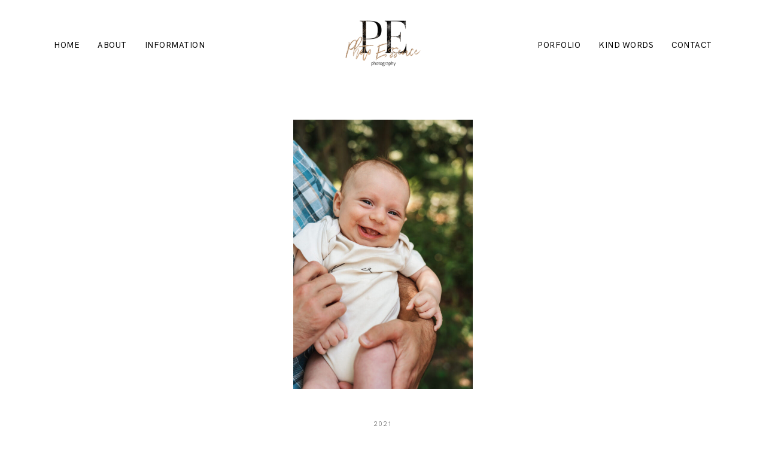

--- FILE ---
content_type: text/html; charset=UTF-8
request_url: https://pephotography.net/gallery/sawyers-newborn-session/
body_size: 29909
content:
<!DOCTYPE html>
<html lang="en">
  <head>
    <meta charset="UTF-8" />
    <meta http-equiv="X-UA-Compatible" content="IE=edge"/>
    <meta name="viewport" content="width=device-width, user-scalable=no, initial-scale=1.0, maximum-scale=1.0, minimum-scale=1.0">
    <link rel="alternate" type="application/rss+xml" title="Photo Essence Photography RSS Feed" href="https://pephotography.net/feed/" />
            <link rel="shortcut icon" href="https://pephotography.net/wp-content/uploads/2020/07/favicon-1.ico" />
        <link rel="profile" href="http://gmpg.org/xfn/11">
    
    <title>Sawyer&#8217;s Newborn Session &#8211; Photo Essence Photography</title>
<script>
        var flex_theme_name = "mono";
        var flex_asset_url = "https://pephotography.net/wp-content/plugins/flo-flex-builder/dist/";
      </script><style>
#wpadminbar #wp-admin-bar-wccp_free_top_button .ab-icon:before {
	content: "\f160";
	color: #02CA02;
	top: 3px;
}
#wpadminbar #wp-admin-bar-wccp_free_top_button .ab-icon {
	transform: rotate(45deg);
}
</style>
<meta name='robots' content='max-image-preview:large' />
	<style>img:is([sizes="auto" i], [sizes^="auto," i]) { contain-intrinsic-size: 3000px 1500px }</style>
	<link rel='dns-prefetch' href='//fonts.googleapis.com' />
<link rel="alternate" type="application/rss+xml" title="Photo Essence Photography &raquo; Feed" href="https://pephotography.net/feed/" />
<link rel="alternate" type="application/rss+xml" title="Photo Essence Photography &raquo; Comments Feed" href="https://pephotography.net/comments/feed/" />
<style class="flo-flex-builder-css">.flex-block__element--has-animation{transform:scale(var(--animation-scale)) translate(var(--animation-left), var(--animation-top)) rotateY(var(--animation-rotate-y)) rotate(calc(var(--animation-rotate) + var(--rotateDeg))) !important;opacity:var(--animation-opacity) !important;filter:blur(var(--animation-blur));--animation-color: inherit;transform-origin:var(--animation-transform-origin)}.flex-block__element--has-animation.flex-block__element--animation-type-reveal{clip-path:inset(var(--animation-clip-top) var(--animation-clip-right) var(--animation-clip-bottom) var(--animation-clip-left))}.flex-block__element--has-animation.flex-block__element--action-type-hover:after{content:"";position:absolute;top:0;left:0;width:100%;height:100%;transform:translateY(calc(var(--animation-top) * -1)) scale(calc(1 / var(--animation-scale)));pointer-events:auto}.flex-block__element--has-animation.flex-block__element--action-type-hover a{z-index:1;position:relative}.a-group-is-hovered,.a-group-is-hovered *{cursor:pointer !important}.flex-group[data-trigger-links="true"] a{pointer-events:none}.flex-block__element--has-color-animation.flex-block__element--text,.flex-block__element--has-color-animation.flex-block__element--text a,.flex-block__element--has-color-animation.flex-block__element--text [style*="color"]{color:var(--animation-color) !important}.flex-block__element--has-color-animation.flex-block__element--shape{background-color:var(--animation-color) !important}.flex-block__element--has-color-animation.flex-block__element--vector svg[stroke],.flex-block__element--has-color-animation.flex-block__element--vector svg *[stroke]{stroke:var(--animation-color) !important}.flex-block__element--has-color-animation.flex-block__element--vector svg[fill],.flex-block__element--has-color-animation.flex-block__element--vector svg *[fill]{fill:var(--animation-color) !important}.flex-group[data-clip-content="true"]{overflow:hidden}.flex-element-type-countdown__timer{width:100%}.flex-element-type-countdown__timer>div{width:100%;align-items:flex-start;justify-content:space-between !important}.flex-element-type-countdown__digit-wrapper--text{line-height:1em !important}.flex-element-type-countdown__digit-wrapper--flip{display:flex;flex-wrap:wrap;justify-content:center}.flex-element-type-countdown__separator{color:var(--separators-color);line-height:1em !important}.flex-element-type-countdown__separator--text{line-height:1 !important}.flex-element-type-countdown__expired-message{display:flex;align-items:center;justify-content:center;width:100%;height:100%;color:var(--text-color)}.tick-text-inline{display:inline-block;text-align:center;min-width:1em}.tick-text-inline+.tick-text-inline{margin-left:-0.325em}.tick-group{display:flex;flex-direction:column;text-align:center}.tick-text-inline{color:#5a5d63 !important}.tick-flip-panel-text-wrapper{line-height:1 !important}.tick-flip-panel{background-color:#3b3d3b !important}.tick-flip{border-radius:0.12em !important}.tick-group .tick-text{font-weight:inherit}.tick-flip-shadow{box-shadow:none !important;overflow:hidden}.tick{font-size:1rem;white-space:nowrap;font-family:arial, sans-serif}.tick-char{width:1.5em}.tick-text-inline{display:inline-block;text-align:center;min-width:1em}.tick-text-inline+.tick-text-inline{margin-left:-0.325em}.tick-group{text-align:center}.tick-group:first-child{margin-left:0}.tick-group:last-child{margin-right:0}.tick-text-inline{color:#5a5d63 !important}.tick-text{color:var(--digits-text-view-color) !important}.tick-label{color:var(--labels-color) !important}.tick-flip-panel{color:var(--digits-color) !important;background-color:var(--cards-bg-color) !important}.tick-flip-panel-text-wrapper{line-height:1.45 !important}.tick-flip{border-radius:0.12em !important}.flex-element-type-logo{display:block;position:relative;width:100%;height:100%;overflow:hidden;user-select:none;cursor:pointer}.flex-element-type-logo,.flex-element-type-logo *{box-sizing:border-box;-webkit-tap-highlight-color:transparent}.flex-element-type-logo__text{display:block;position:absolute;left:50%;top:50%;transform:translate(-50%, -50%);text-align:center;width:100%}.flex-element-type-logo__text.left{text-align:left}.flex-element-type-logo__text.right{text-align:right}.flex-element-type-logo__image{display:block;width:100%;height:100%;background-size:contain;background-repeat:no-repeat;background-position:center center;transition:opacity .1s;transition-timing-function:cubic-bezier(0.25, 0.46, 0.45, 0.94)}.flex-element-type-logo__image--light{position:absolute;left:50%;top:50%;transform:translate(-50%, -50%);opacity:0}.flex-element-type-menu-mobile-popup{position:fixed;top:0;left:0;width:100vw;height:100vh;z-index:1234567890;display:flex;flex-direction:column;align-items:stretch;width:100%;height:100%;overflow:hidden;background-color:var(--mobilePopupBackgroundColor);color:var(--mobilePopupTextColor);opacity:0;pointer-events:none;transition:opacity .1s;transition-timing-function:cubic-bezier(0.25, 0.46, 0.45, 0.94)}.flex-element-type-menu-mobile-popup,.flex-element-type-menu-mobile-popup *{box-sizing:border-box;-webkit-tap-highlight-color:transparent}.flex-element-type-menu-mobile-popup--open{opacity:1;pointer-events:auto}.flex-element-type-menu-mobile-popup--mobilePopupShowLines .flex-element-type-menu-mobile-popup__header:after{content:"";display:block;position:absolute;bottom:.25rem;height:1px;width:calc(100% - 1.875rem * 2);background-color:currentColor}.flex-element-type-menu-mobile-popup--mobilePopupShowLines .flex-element-type-menu-mobile-popup__menu-item--root:not(:last-child).open:after{opacity:1}.flex-element-type-menu-mobile-popup--mobilePopupShowLines .flex-element-type-menu-mobile-popup__menu-item--root:not(:last-child):after{content:"";display:block;position:absolute;bottom:0;height:1px;width:100%;background-color:currentColor;opacity:0.2;transition:opacity .1s;transition-timing-function:cubic-bezier(0.25, 0.46, 0.45, 0.94)}.flex-element-type-menu-mobile-popup--mobilePopupTextPosition-left .flex-element-type-menu-mobile-popup__menu-item-header{justify-content:flex-start;text-align:left}.flex-element-type-menu-mobile-popup--mobilePopupTextPosition-center .flex-element-type-menu-mobile-popup__menu-item-header{justify-content:center;text-align:center}.flex-element-type-menu-mobile-popup__header{position:relative;display:flex;align-items:center;justify-content:center;height:4.375rem;margin-bottom:.0625rem}.flex-element-type-menu-mobile-popup__header-close-button{font-size:.8125rem;user-select:none;cursor:pointer}.flex-element-type-menu-mobile-popup__menu{position:relative;height:0;flex-grow:1;padding:0 1.875rem}.flex-element-type-menu-mobile-popup__menu-item{position:relative;overflow:visible !important}.flex-element-type-menu-mobile-popup__menu-item--root>.flex-element-type-menu-mobile-popup__menu-item-header{padding-top:1.5625rem;padding-bottom:1.75rem}.flex-element-type-menu-mobile-popup__menu-item--sub-item>.flex-element-type-menu-mobile-popup__menu-item-header{padding-bottom:1.9375rem}.flex-element-type-menu-mobile-popup__menu-item-header{position:relative;overflow:visible !important;display:flex;align-items:center;justify-content:space-between}.flex-element-type-menu-mobile-popup__menu-item-link{display:flex;align-items:center;color:inherit;user-select:none;cursor:pointer}.flex-element-type-menu-mobile-popup__menu-item-children-toggle{width:60px;height:100%;position:absolute;right:-25px;display:flex;align-items:center;justify-content:center;font-size:.375rem}.flex-element-type-menu-mobile-popup__menu-item-children-toggle.open i{transform:rotate(90deg)}.flex-element-type-menu-mobile-popup__menu-item-children-toggle i{display:inline-block;pointer-events:none;transition:transform .1s;transition-timing-function:cubic-bezier(0.25, 0.46, 0.45, 0.94)}.flex-element-type-menu-mobile-popup__menu-item-children{display:none}.flex-element-type-menu-mobile-popup-open,.flex-element-type-menu-mobile-popup-open *{overflow:hidden}.flex-element-type-menu{width:100%;height:100%}.flex-element-type-menu *{box-sizing:border-box}.flex-element-type-menu--horizontal .flex-element-type-menu__menu{justify-content:var(--horizontalAlign);align-items:var(--verticalAlign)}.flex-element-type-menu--horizontal .flex-element-type-menu__menu>.flex-element-type-menu__menu-item:not(:last-child){margin-right:var(--gap)}.flex-element-type-menu--horizontal.flex-element-type-menu--va-flex-start .flex-element-type-menu__menu>.flex-element-type-menu__menu-item>.flex-element-type-menu__menu-item-link{text-align:left}.flex-element-type-menu--horizontal.flex-element-type-menu--va-center .flex-element-type-menu__menu>.flex-element-type-menu__menu-item>.flex-element-type-menu__menu-item-link{text-align:center}.flex-element-type-menu--horizontal.flex-element-type-menu--va-flex-start .flex-element-type-menu__menu>.flex-element-type-menu__menu-item>.flex-element-type-menu__menu-item-link{text-align:right}.flex-element-type-menu--vertical .flex-element-type-menu__menu{flex-direction:column;justify-content:var(--verticalAlign);align-items:var(--horizontalAlign)}.flex-element-type-menu--vertical .flex-element-type-menu__menu>.flex-element-type-menu__menu-item:not(:last-child){margin-bottom:var(--gap)}.flex-element-type-menu--vertical.flex-element-type-menu--ha-flex-start .flex-element-type-menu__menu>.flex-element-type-menu__menu-item>.flex-element-type-menu__menu-item-link{text-align:left}.flex-element-type-menu--vertical.flex-element-type-menu--ha-center .flex-element-type-menu__menu>.flex-element-type-menu__menu-item>.flex-element-type-menu__menu-item-link{text-align:center}.flex-element-type-menu--vertical.flex-element-type-menu--ha-flex-start .flex-element-type-menu__menu>.flex-element-type-menu__menu-item>.flex-element-type-menu__menu-item-link{text-align:right}.flex-element-type-menu--space-evenly .flex-element-type-menu__menu{justify-content:space-between}.flex-element-type-menu--space-evenly .flex-element-type-menu__menu>.flex-element-type-menu__menu-item:not(:last-child){margin:0}.flex-element-type-menu__menu{display:flex;width:100%;height:100%;overflow:hidden}.flex-element-type-menu__menu-item{position:relative}.flex-element-type-menu__menu-item-link{display:inline-block;color:var(--textColor);-webkit-tap-highlight-color:transparent;user-select:none;cursor:pointer;transition:color .1s;transition-timing-function:cubic-bezier(0.25, 0.46, 0.45, 0.94)}.flex-element-type-menu__menu-item-link:hover{color:var(--textHoverColor)}.flex-element-type-menu__menu-item-link:not([href]):hover,.flex-element-type-menu__menu-item-link:not([href]){cursor:auto;color:var(--textColor)}.flex-element-type-menu__menu-item-children{position:absolute;display:flex;flex-direction:column;align-items:var(--subMenuTextAlign);text-align:var(--subMenuTextAlign);width:var(--subMenuWidth);background-color:var(--subMenuBackgroundColor);padding:1.25rem 0;z-index:12345678900;opacity:0;pointer-events:none;transition:opacity .1s;transition-timing-function:cubic-bezier(0.25, 0.46, 0.45, 0.94)}.flex-element-type-menu__menu-item-children,.flex-element-type-menu__menu-item-children *{box-sizing:border-box}.flex-element-type-menu__menu-item-children--open{opacity:1;pointer-events:auto}.flex-element-type-menu__menu-item-children:before{content:"";display:block;position:absolute;left:50%;top:50%;transform:translate(-50%, -50%);width:calc(100% + var(--subMenuDistanceFromMenu) * 2);height:calc(100% + var(--subMenuDistanceFromMenu) * 2)}.flex-element-type-menu__menu-item-children .flex-element-type-menu__menu-item{position:relative;padding:0 1.25rem;width:100%}.flex-element-type-menu__menu-item-children .flex-element-type-menu__menu-item:not(:last-child){margin-bottom:var(--subMenuGap)}.flex-element-type-menu__menu-item-children .flex-element-type-menu__menu-item-link{color:var(--subMenuTextColor);width:100%}.flex-element-type-menu__menu-item-children .flex-element-type-menu__menu-item-link:hover{color:var(--subMenuTextHoverColor)}.flex-element-type-menu__trigger{position:absolute;left:50%;top:50%;transform:translate(-50%, -50%);color:var(--color);transition:color .1s;transition-timing-function:cubic-bezier(0.25, 0.46, 0.45, 0.94)}.flex-element-type-menu__trigger-icon{font-size:2.125rem}.flex-element-type-menu__trigger-text{text-align:center}@media (max-width: 767px){.flex-element-type-menu--ha-center .flex-element-type-menu__menu-item{text-align:center}.flex-element-type-menu__menu{overflow:visible}.flex-element-type-menu__menu-item{display:flex;align-items:center}.flex-element-type-menu__menu-item--open>.flex-element-type-menu__menu-item-mobile-children-trigger{transform:rotate(90deg)}.flex-element-type-menu__menu-item-children:before{content:none}.flex-element-type-menu__menu-item-mobile-children-trigger{position:relative;margin-left:.625rem;font-size:.375rem;color:var(--textColor);z-index:2}.flex-element-type-menu__menu-item-mobile-children-trigger:after{content:"";display:block;position:absolute;left:50%;top:50%;transform:translate(-50%, -50%);width:calc(100% + 10px);height:calc(100% + 10px);user-select:none;cursor:pointer}.flex-element-type-menu__menu-item-mobile-children-trigger i{display:inline-block;transition:transform .1s;transition-timing-function:cubic-bezier(0.25, 0.46, 0.45, 0.94)}}.flex-element-type-socialLinks{display:flex;align-items:center;justify-content:space-between;flex-wrap:wrap;height:100%;width:100%}.flex-element-type-socialLinks__title{color:var(--title-color)}.flex-element-type-socialLinks--horizontal .flex-element-type-socialLinks__link:not(:last-child){margin-right:var(--gap)}.flex-element-type-socialLinks--vertical{flex-direction:column;flex-wrap:nowrap}.flex-element-type-socialLinks--vertical .flex-element-type-socialLinks__links-wrap{flex-direction:column}.flex-element-type-socialLinks--vertical .flex-element-type-socialLinks__link:not(:last-child){margin-bottom:var(--gap)}.flex-element-type-socialLinks__links-wrap{display:flex;align-items:center;flex-wrap:wrap}.flex-element-type-socialLinks__links-wrap--circleLine .flex-element-type-socialLinks__link--icons,.flex-element-type-socialLinks__links-wrap--squareLine .flex-element-type-socialLinks__link--icons,.flex-element-type-socialLinks__links-wrap--roundedLine .flex-element-type-socialLinks__link--icons{border:1px solid;padding:0.5em}.flex-element-type-socialLinks__links-wrap--circleLine .flex-element-type-socialLinks__link--icons,.flex-element-type-socialLinks__links-wrap--circleFilled .flex-element-type-socialLinks__link--icons{border-radius:50%}.flex-element-type-socialLinks__links-wrap--roundedLine .flex-element-type-socialLinks__link--icons,.flex-element-type-socialLinks__links-wrap--roundedFilled .flex-element-type-socialLinks__link--icons{border-radius:4px}.flex-element-type-socialLinks__links-wrap--circleFilled .flex-element-type-socialLinks__link--icons,.flex-element-type-socialLinks__links-wrap--squareFilled .flex-element-type-socialLinks__link--icons,.flex-element-type-socialLinks__links-wrap--roundedFilled .flex-element-type-socialLinks__link--icons{background-color:var(--socials-bg-color);padding:0.5em}.flex-element-type-socialLinks__link{display:inline-flex;text-decoration:none;transition:opacity .1s;transition-timing-function:cubic-bezier(0.25, 0.46, 0.45, 0.94);user-select:none;cursor:pointer}.flex-element-type-socialLinks__link--text{color:var(--socials-text-color)}.flex-element-type-socialLinks__link--text:hover,.flex-element-type-socialLinks__link--text:focus{color:var(--socials-text-color) !important;opacity:0.5}.flex-element-type-socialLinks__link--icons{color:var(--socials-icon-color);font-size:var(--iconSize)}.flex-element-type-socialLinks__link--icons:hover,.flex-element-type-socialLinks__link--icons:focus{color:var(--socials-icon-color) !important;opacity:0.5}.flex-element-type-search{width:100%;height:100%}.flex-element-type-search--expand-mode .flex-element-type-search__input-wrap{background-color:transparent;border-color:transparent !important}.flex-element-type-search--expand-mode .flex-element-type-search__input{opacity:0;pointer-events:none}.flex-element-type-search--expand-mode .flex-element-type-search__icon{color:var(--icon-color-when-collapsed)}.flex-element-type-search--expand-mode.flex-element-type-search--opened .flex-element-type-search__input-wrap--has-border{border-color:var(--line-color) !important}.flex-element-type-search--expand-mode.flex-element-type-search--opened .flex-element-type-search__input-wrap--has-background{background-color:var(--bg-color)}.flex-element-type-search--expand-mode.flex-element-type-search--opened .flex-element-type-search__input{opacity:1;pointer-events:auto}.flex-element-type-search--expand-mode.flex-element-type-search--opened .flex-element-type-search__icon{color:var(--icon-color)}.flex-element-type-search--expand-mode.flex-element-type-search--opened .flex-element-type-search__close-icon{opacity:1;pointer-events:auto}.flex-element-type-search--direction-reversed .flex-element-type-search__icon{left:0;right:auto;justify-content:flex-end}.flex-element-type-search--direction-reversed .flex-element-type-search__close-icon{left:auto;right:100%}.flex-element-type-search--direction-reversed .flex-element-type-search__input{text-align:right}.flex-element-type-search__input-wrap{width:100%;height:100%;position:relative;display:flex;align-items:center;box-sizing:border-box;border-color:var(--line-color) !important;padding:0 1em;transition:border-color .1s,background-color .1s;transition-timing-function:cubic-bezier(0.25, 0.46, 0.45, 0.94)}.flex-element-type-search__input-wrap--has-border{border-bottom:1px solid}.flex-element-type-search__input-wrap--has-background{background-color:var(--bg-color)}.flex-element-type-search__input{transition:opacity .1s;transition-timing-function:cubic-bezier(0.25, 0.46, 0.45, 0.94)}.flex-element-type-search__input,.flex-element-type-search__input::placeholder{border:0 !important;color:var(--input-color) !important}.flex-element-type-search__input:focus{outline:none}.flex-element-type-search__icon{position:absolute;right:0;top:0;width:2em;height:100%;display:flex;align-items:center;color:var(--icon-color);pointer-events:auto;user-select:none;cursor:pointer;transition:width .1s;transition-timing-function:cubic-bezier(0.25, 0.46, 0.45, 0.94)}.flex-element-type-search__icon i{font-size:1.2em}.flex-element-type-search__close-icon{position:absolute;left:100%;top:0;width:2em;height:100%;display:flex;align-items:center;justify-content:center;color:var(--icon-color-when-collapsed);opacity:0;pointer-events:none;user-select:none;cursor:pointer;transition:opacity .1s;transition-timing-function:cubic-bezier(0.25, 0.46, 0.45, 0.94)}.flex-element-type-search__close-icon i{font-size:1.2em}.flex-element-type-search__suggestions{box-shadow:0px 5px 20px rgba(42,42,42,0.05);border-radius:0px 0px 2px 2px;overflow:hidden}.flex-element-type-search__suggestions .ui-menu-item-wrapper{height:3.125rem;display:flex;align-items:center;padding:0 1.25rem;background-color:var(--scheme_1--has-background--default);color:var(--scheme_1--text--default);user-select:none;cursor:pointer;transition:color .1s,background-color .1s;transition-timing-function:cubic-bezier(0.25, 0.46, 0.45, 0.94)}.flex-element-type-search__suggestions .ui-menu-item-wrapper.ui-state-active,.flex-element-type-search__suggestions .ui-menu-item-wrapper.ui-state-hover,.flex-element-type-search__suggestions .ui-menu-item-wrapper.ui-state-focus{background-color:var(--scheme_1--has-background--accent);color:var(--scheme_1--text--accent)}html>body>main.flo_page_wrap>div.flo_page>div.flo-block>div.flo-block__container>div.flex-block>div.flex-block__main-container input.flex-element-type-search__input,.flex-element-type-search input,.flex-element-type-search__suggestion{width:100%;height:100%;border:none;color:inherit;padding:0;padding-top:0 !important;padding-right:0 !important;padding-bottom:0 !important;padding-left:0 !important;border-color:inherit;background-color:transparent;font-family:inherit;font-size:inherit;line-height:inherit;letter-spacing:inherit;text-transform:inherit}.flex-block__main-container .flex-element-type-search__input,.flex-block__main-container .flex-element-type-search__input::placeholder{font-family:inherit !important;font-size:inherit !important;font-weight:inherit !important;font-style:inherit !important;line-height:inherit !important;letter-spacing:inherit !important;text-decoration:inherit !important;text-transform:inherit !important}.flex-element-type-accordion{padding:1.25rem;box-sizing:border-box;width:100%}.flex-element-type-accordion__item{margin-bottom:var(--gap);display:flex;align-items:flex-start;position:relative}.flex-element-type-accordion__item.expanded .flex-element-type-accordion__item--background{opacity:1;pointer-events:auto}.flex-element-type-accordion__item--background{display:flex;background-color:var(--bg-color);border-radius:5px;position:absolute;left:-1.25rem;top:-1.25rem;padding:1.25rem;width:100%;z-index:2;opacity:0;box-sizing:content-box;pointer-events:none;box-shadow:0px 2px 28px rgba(42,42,42,0.1);transition:opacity .1s;transition-timing-function:cubic-bezier(0.25, 0.46, 0.45, 0.94)}.flex-element-type-accordion__item.expanded .flex-element-type-accordion__item-header-expand-icon{transform:rotate(180deg)}.flex-element-type-accordion__item.expanded.less-rotation .flex-element-type-accordion__item-header-expand-icon{transform:rotate(45deg)}.flex-element-type-accordion__item-pretitle{margin-right:0.5em;line-height:1em;flex-shrink:0;color:var(--title-color)}.flex-element-type-accordion__item-body{flex-grow:1;position:relative}.flex-element-type-accordion__item-body:hover .flex-element-type-accordion__item-header-expand-icon{opacity:0.7}.flex-element-type-accordion__item-header{cursor:pointer;display:flex;align-items:flex-start;justify-content:space-between}.flex-element-type-accordion__item-header-title{color:var(--title-color);word-break:break-all}.flex-element-type-accordion__item-header-expand-icon{margin-top:0.25em;margin-left:0.5em;font-size:1em;color:var(--title-color);transition:transform .1s,opacity .1s;transition-timing-function:cubic-bezier(0.25, 0.46, 0.45, 0.94)}.flex-element-type-accordion__item-text{margin-top:10px;overflow:hidden;color:var(--text-color);margin-bottom:0;box-sizing:content-box;word-break:break-all}.flex-element-type-accordion__item-separator{width:100%;height:1px;background-color:var(--lines-color);margin:var(--gap) 0}.flex-element-type-accordion__item-separator:last-child{display:none}.flex-element-type-instagram{height:100%;width:100%;display:flex;flex-direction:column;justify-content:space-around;overflow:hidden}.flex-element-type-instagram img[data-src]{opacity:0}.flex-element-type-instagram .loaded img{opacity:1}.flex-element-type-instagram,.flex-element-type-instagram *{box-sizing:border-box}.flex-element-type-instagram--layout-square .flex-element-type-instagram__link{width:calc(100% / var(--imagesPerRow) - var(--imagesGap) * 2);padding-top:calc(100% / var(--imagesPerRow) - var(--imagesGap) * 2);height:0}.flex-element-type-instagram--layout-square .flex-element-type-instagram__link--custom{overflow:hidden}.flex-element-type-instagram--layout-square .flex-element-type-instagram__link--custom img{height:100% !important}.flex-element-type-instagram--layout-square .flex-element-type-instagram__link img{position:absolute;height:auto;top:0;left:0;object-fit:cover}.flex-element-type-instagram--layout-masonry{display:block}.flex-element-type-instagram--layout-masonry .flex-element-type-instagram__link{width:calc(100% / var(--imagesPerRow) - var(--imagesGap) * 2);float:left}.flex-element-type-instagram__custom-link{text-align:center;color:var(--link-color);padding:1.25rem}.flex-element-type-instagram__custom-link--over{background-color:var(--link-bg-color);min-width:190px;position:absolute;z-index:1;left:50%;top:50%;transform:translate(-50%, -50%)}.flex-element-type-instagram__images-wrap{position:relative;display:flex;align-items:flex-start;justify-content:flex-start;flex-wrap:wrap;overflow:hidden;flex-direction:row;margin:calc(var(--imagesGap) * -1)}.flex-element-type-instagram__images-wrap--no-images{width:100%;height:100%;display:flex;align-items:center;justify-content:center;background-color:var(--fields-light-disabled);margin:0}.flex-element-type-instagram__link{position:relative;display:inline-block;margin:var(--imagesGap)}.flex-element-type-instagram__link img{width:100%}.flex-element-type-instagram__images-not-found{margin:0;color:var(--fields-light-focused);font-family:"Public Sans";font-size:15px;line-height:21px;letter-spacing:0.005em;font-weight:500}.flex-element-type-tabs{height:100%;width:100%}.flex-element-type-tabs--direction-left .flex-element-type-tabs__switcher,.flex-element-type-tabs--direction-right .flex-element-type-tabs__switcher{flex-direction:column;text-align:left;top:0}.flex-element-type-tabs--direction-left .flex-element-type-tabs__switcher-item,.flex-element-type-tabs--direction-right .flex-element-type-tabs__switcher-item{margin-bottom:var(--navigationItemGap)}.flex-element-type-tabs--direction-left .flex-element-type-tabs__switcher{right:calc(100% + var(--layoutGap))}.flex-element-type-tabs--direction-right .flex-element-type-tabs__switcher{left:calc(100% + var(--layoutGap))}.flex-element-type-tabs--direction-top .flex-element-type-tabs__switcher,.flex-element-type-tabs--direction-bottom .flex-element-type-tabs__switcher{left:0}.flex-element-type-tabs--direction-top .flex-element-type-tabs__switcher-item,.flex-element-type-tabs--direction-bottom .flex-element-type-tabs__switcher-item{margin-right:var(--navigationItemGap)}.flex-block__mobile-container .flex-element-type-tabs--direction-top .flex-element-type-tabs__switcher,.flex-block__mobile-container .flex-element-type-tabs--direction-bottom .flex-element-type-tabs__switcher{width:100%;overflow:hidden}.flex-block__mobile-container .flex-element-type-tabs--direction-top .flex-element-type-tabs__switcher .ps__rail-x,.flex-block__mobile-container .flex-element-type-tabs--direction-top .flex-element-type-tabs__switcher .ps__rail-y,.flex-block__mobile-container .flex-element-type-tabs--direction-bottom .flex-element-type-tabs__switcher .ps__rail-x,.flex-block__mobile-container .flex-element-type-tabs--direction-bottom .flex-element-type-tabs__switcher .ps__rail-y{display:none !important}.flex-element-type-tabs--direction-top .flex-element-type-tabs__switcher{bottom:calc(100% + var(--layoutGap))}.flex-element-type-tabs--direction-bottom .flex-element-type-tabs__switcher{top:calc(100% + var(--layoutGap))}.flex-element-type-tabs--space-evenly .flex-element-type-tabs__switcher{overflow:hidden}.flex-element-type-tabs--space-evenly.flex-element-type-tabs--direction-top .flex-element-type-tabs__switcher,.flex-element-type-tabs--space-evenly.flex-element-type-tabs--direction-bottom .flex-element-type-tabs__switcher{width:100%}.flex-element-type-tabs--space-evenly.flex-element-type-tabs--direction-left .flex-element-type-tabs__switcher,.flex-element-type-tabs--space-evenly.flex-element-type-tabs--direction-right .flex-element-type-tabs__switcher{height:100%}.flex-element-type-tabs--space-evenly .flex-element-type-tabs__switcher{justify-content:space-between}.flex-element-type-tabs--space-evenly .flex-element-type-tabs__switcher-item{margin:0}.flex-element-type-tabs--navigation-active-state-color .flex-element-type-tabs__switcher-item:hover,.flex-element-type-tabs--navigation-active-state-color .flex-element-type-tabs__switcher-item--active{color:var(--navigationActiveTextColor)}.flex-element-type-tabs--navigation-active-state-underline .flex-element-type-tabs__switcher-item{padding:.5rem .9375rem}.flex-element-type-tabs--navigation-active-state-underline .flex-element-type-tabs__switcher-item--active:after{opacity:1 !important}.flex-element-type-tabs--navigation-active-state-underline .flex-element-type-tabs__switcher-item:after{content:"";display:block;position:absolute;height:1px;width:100%;bottom:0;left:0;background-color:var(--navigationLineColor);pointer-events:none;opacity:0;transition:opacity .1s;transition-timing-function:cubic-bezier(0.25, 0.46, 0.45, 0.94)}.flex-element-type-tabs--navigation-active-state-background .flex-element-type-tabs__switcher-item{padding:.625rem 1.25rem;border-radius:.0625rem;transition:color .1s,background-color .1s;transition-timing-function:cubic-bezier(0.25, 0.46, 0.45, 0.94)}.flex-element-type-tabs--navigation-active-state-background .flex-element-type-tabs__switcher-item--active{opacity:1 !important;color:var(--navigationActiveBackgroundTextColor);background-color:var(--navigationActiveBackgroundColor)}.flex-element-type-tabs--layout-image .flex-element-type-tabs__slide-image,.flex-element-type-tabs--layout-image .flex-element-type-tabs__slide-image-placeholder{margin:0;height:100% !important;width:100%;min-height:100% !important;background-position:center center}.flex-element-type-tabs--layout-imageAndText.flex-element-type-tabs--layout-orientation-horizontal .flex-element-type-tabs__slide-image-placeholder,.flex-element-type-tabs--layout-imageAndText.flex-element-type-tabs--layout-orientation-horizontal .flex-element-type-tabs__slide-image,.flex-element-type-tabs--layout-imageAndText.flex-element-type-tabs--layout-orientation-horizontal-reverse .flex-element-type-tabs__slide-image-placeholder,.flex-element-type-tabs--layout-imageAndText.flex-element-type-tabs--layout-orientation-horizontal-reverse .flex-element-type-tabs__slide-image{height:100%;width:var(--width);min-width:var(--width)}.flex-element-type-tabs--layout-imageAndText.flex-element-type-tabs--layout-orientation-horizontal__slide-text-content,.flex-element-type-tabs--layout-imageAndText.flex-element-type-tabs--layout-orientation-horizontal-reverse__slide-text-content{height:100%}.flex-element-type-tabs--layout-imageAndText.flex-element-type-tabs--layout-orientation-horizontal .flex-element-type-tabs__slide{flex-direction:row}.flex-element-type-tabs--layout-imageAndText.flex-element-type-tabs--layout-orientation-horizontal .flex-element-type-tabs__slide-image-placeholder,.flex-element-type-tabs--layout-imageAndText.flex-element-type-tabs--layout-orientation-horizontal .flex-element-type-tabs__slide-image{margin-right:1.875rem}.flex-element-type-tabs--layout-imageAndText.flex-element-type-tabs--layout-orientation-horizontal-reverse .flex-element-type-tabs__slide{flex-direction:row-reverse}.flex-element-type-tabs--layout-imageAndText.flex-element-type-tabs--layout-orientation-horizontal-reverse .flex-element-type-tabs__slide-image-placeholder,.flex-element-type-tabs--layout-imageAndText.flex-element-type-tabs--layout-orientation-horizontal-reverse .flex-element-type-tabs__slide-image{margin-left:1.875rem}.flex-element-type-tabs--layout-imageAndText.flex-element-type-tabs--layout-orientation-vertical .flex-element-type-tabs__slide{flex-direction:column}.flex-element-type-tabs--layout-imageAndText.flex-element-type-tabs--layout-orientation-vertical .flex-element-type-tabs__slide-image-placeholder,.flex-element-type-tabs--layout-imageAndText.flex-element-type-tabs--layout-orientation-vertical .flex-element-type-tabs__slide-image{width:100%;margin-bottom:1.875rem;height:var(--height);min-height:var(--height)}.flex-element-type-tabs--navigation-tabs-style-number .flex-element-type-tabs__switcher-item{padding:.625rem}.flex-element-type-tabs--navigation-tabs-style-title.flex-element-type-tabs--navigation-tabs-alignment-left .flex-element-type-tabs__switcher-item{text-align:left}.flex-element-type-tabs--navigation-tabs-style-title.flex-element-type-tabs--navigation-tabs-alignment-right .flex-element-type-tabs__switcher-item{text-align:right}.flex-element-type-tabs__slider{height:100%;opacity:0}.flex-element-type-tabs__slider .slick-list,.flex-element-type-tabs__slider .slick-slide,.flex-element-type-tabs__slider .slick-track{height:100%}.flex-element-type-tabs__slider.slick-slider{opacity:1}.flex-element-type-tabs__slide{display:flex !important;align-items:stretch;height:100%}.flex-element-type-tabs__slide-image{background-size:cover}.flex-element-type-tabs__slide-image-placeholder{display:flex;align-items:center;justify-content:center;background-color:#f5f5f5;color:#b6b6b6}.flex-element-type-tabs__slide-image-placeholder i{font-size:1.3125rem}.flex-element-type-tabs__slide-text-content{position:relative}.flex-element-type-tabs__slide-title{margin-bottom:1.125rem;color:var(--titleColor)}.flex-element-type-tabs__slide-title:empty{display:none}.flex-element-type-tabs__slide-text{color:var(--textColor);height:0;flex-grow:1;position:relative}.flex-element-type-tabs__switcher{position:absolute !important;display:flex}.flex-element-type-tabs__switcher-item{position:relative;white-space:nowrap;color:var(--navigationTextColor);user-select:none;cursor:pointer;transition:color .1s;transition-timing-function:cubic-bezier(0.25, 0.46, 0.45, 0.94)}.flex-element-type-popup-close-button{display:block;position:relative;width:100%;height:100%;overflow:hidden;display:flex;align-items:center;color:var(--color);user-select:none;cursor:pointer;transition:color .1s;transition-timing-function:cubic-bezier(0.25, 0.46, 0.45, 0.94)}.flex-element-type-popup-close-button:hover{color:var(--hoverColor)}.flex-element-type-popup-close-button,.flex-element-type-popup-close-button *{-webkit-tap-highlight-color:transparent}.flex-element-type-popup-close-button__text,.flex-element-type-popup-close-button__icon{display:block;text-align:center}.flex-element-type-popup-close-button__icon{position:relative;width:100%;height:100%}.flex-element-type-popup-close-button__icon:before,.flex-element-type-popup-close-button__icon:after{content:"";display:block;position:absolute;left:50%;top:50%;background-color:currentColor;width:100%;height:var(--thickness);transform-origin:center center;transition:background-color .1s;transition-timing-function:cubic-bezier(0.25, 0.46, 0.45, 0.94)}.flex-element-type-popup-close-button__icon:before{transform:translate(-50%, -50%) rotate(45deg)}.flex-element-type-popup-close-button__icon:after{transform:translate(-50%, -50%) rotate(-45deg)}.flex-element-type-popup-toggle{position:relative;width:100%;height:100%;display:flex;align-items:center;color:var(--color);overflow:hidden;pointer-events:none;user-select:none;cursor:pointer;transition:color .1s;transition-timing-function:cubic-bezier(0.25, 0.46, 0.45, 0.94)}.flex-element-type-popup-toggle.clickable{pointer-events:all}.flex-element-type-popup-toggle,.flex-element-type-popup-toggle *{-webkit-tap-highlight-color:transparent}.flex-element-type-popup-toggle *{pointer-events:none}.flex-element-type-popup-toggle:hover{color:var(--color-hover)}.flex-element-type-popup-toggle--active .flex-element-type-popup-toggle__icon--open,.flex-element-type-popup-toggle--active .flex-element-type-popup-toggle__text--open{opacity:0;pointer-events:none}.flex-element-type-popup-toggle--active .flex-element-type-popup-toggle__icon--close,.flex-element-type-popup-toggle--active .flex-element-type-popup-toggle__text--close{opacity:1;pointer-events:auto}.flex-element-type-popup-toggle__icon,.flex-element-type-popup-toggle__text{transition:opacity .1s;transition-timing-function:cubic-bezier(0.25, 0.46, 0.45, 0.94)}.flex-element-type-popup-toggle__icon--open,.flex-element-type-popup-toggle__text--open{font-size:var(--icon-size)}.flex-element-type-popup-toggle__icon--close,.flex-element-type-popup-toggle__text--close{position:absolute;top:50%;left:50%;transform:translate(-50%, -50%);opacity:0;pointer-events:none;font-size:calc(var(--icon-size) / 2)}.flex-element-type-popup-toggle__icon-wrap{position:relative}.flex-element-type-popup-toggle__text{width:100%}.flex-element-type-tabs-switcher{overflow:hidden;width:100%;height:100%;display:flex}.flex-element-type-tabs-switcher,.flex-element-type-tabs-switcher *{-webkit-tap-highlight-color:transparent;outline:0}.flex-element-type-tabs-switcher__hint{width:100%;text-align:center;color:var(--fields-dark-hover);font-family:"Public Sans";font-size:12px;line-height:15.6px;font-weight:600}.flex-element-type-tabs-switcher--horizontal{justify-content:var(--horizontalAlign);align-items:var(--verticalAlign);flex-wrap:wrap}.flex-element-type-tabs-switcher--horizontal .flex-element-type-tabs-switcher__item:not(:last-child){margin-right:var(--itemsGap)}.flex-element-type-tabs-switcher--horizontal.flex-element-type-tabs-switcher--type-image .flex-element-type-tabs-switcher__item{height:100%}.flex-element-type-tabs-switcher--horizontal.flex-element-type-tabs-switcher--type-image .flex-element-type-tabs-switcher__item-image{height:100%}.flex-element-type-tabs-switcher--horizontal.flex-element-type-tabs-switcher--type-image .flex-element-type-tabs-switcher__item-image img{height:100%}.flex-element-type-tabs-switcher--horizontal.flex-element-type-tabs-switcher--type-image .flex-element-type-tabs-switcher__item-image-placeholder{height:100%;width:4.375rem}.flex-element-type-tabs-switcher--horizontal .ps__rail-x,.flex-element-type-tabs-switcher--horizontal .ps__rail-y{display:none !important}.flex-element-type-tabs-switcher--vertical{flex-direction:column;justify-content:var(--verticalAlign);align-items:var(--horizontalAlign)}.flex-element-type-tabs-switcher--vertical .flex-element-type-tabs-switcher__item:not(:last-child){margin-bottom:var(--itemsGap)}.flex-element-type-tabs-switcher--vertical.flex-element-type-tabs-switcher--type-image .flex-element-type-tabs-switcher__item{width:100%}.flex-element-type-tabs-switcher--vertical.flex-element-type-tabs-switcher--type-image .flex-element-type-tabs-switcher__item-image img{width:100%}.flex-element-type-tabs-switcher--vertical.flex-element-type-tabs-switcher--type-image .flex-element-type-tabs-switcher__item-image-placeholder{height:4.375rem;width:100%}.flex-element-type-tabs-switcher--space-evenly{justify-content:space-between}.flex-element-type-tabs-switcher--space-evenly .flex-element-type-tabs-switcher__item:not(:last-child){margin:0}@media (max-width: 767px){.flex-element-type-tabs-switcher--useSwipeOnMobile{flex-wrap:nowrap}}.flex-element-type-tabs-switcher--type-text .flex-element-type-tabs-switcher__item{color:var(--textColor);transition:color .1s;transition-timing-function:cubic-bezier(0.25, 0.46, 0.45, 0.94)}.flex-element-type-tabs-switcher--type-text .flex-element-type-tabs-switcher__item--active{color:var(--activeTextColor)}.flex-element-type-tabs-switcher--type-text .flex-element-type-tabs-switcher__item--color:hover,.flex-element-type-tabs-switcher--type-text .flex-element-type-tabs-switcher__item--color--active{color:var(--activeTextColor)}.flex-element-type-tabs-switcher--type-text .flex-element-type-tabs-switcher__item--underline{padding:.5rem .9375rem}.flex-element-type-tabs-switcher--type-text .flex-element-type-tabs-switcher__item--underline.flex-element-type-tabs-switcher__item--active:after{opacity:1 !important}.flex-element-type-tabs-switcher--type-text .flex-element-type-tabs-switcher__item--underline:after{content:"";display:block;position:absolute;height:1px;width:100%;bottom:0;left:0;background-color:var(--lineColor);pointer-events:none;opacity:0;transition:opacity .1s;transition-timing-function:cubic-bezier(0.25, 0.46, 0.45, 0.94)}.flex-element-type-tabs-switcher--type-text .flex-element-type-tabs-switcher__item--background{padding:.625rem 1.25rem;border-radius:.0625rem;transition:color .1s,background-color .1s;transition-timing-function:cubic-bezier(0.25, 0.46, 0.45, 0.94)}.flex-element-type-tabs-switcher--type-text .flex-element-type-tabs-switcher__item--background.flex-element-type-tabs-switcher__item--active{opacity:1 !important;color:var(--activeBgTextColor);background-color:var(--activeBgColor)}.flex-element-type-tabs-switcher--type-image .flex-element-type-tabs-switcher__item--active .flex-element-type-tabs-switcher__item-image{opacity:1}.flex-element-type-tabs-switcher--type-image .flex-element-type-tabs-switcher__item:hover:not(.flex-element-type-tabs-switcher__item--active) .flex-element-type-tabs-switcher__item-image{opacity:0.8}.flex-element-type-tabs-switcher__item{position:relative;white-space:nowrap;user-select:none;cursor:pointer}.flex-element-type-tabs-switcher--imageGrayscaleWhenInactive .flex-element-type-tabs-switcher__item .flex-element-type-tabs-switcher__item-image{filter:grayscale(100%)}.flex-element-type-tabs-switcher--imageGrayscaleWhenInactive .flex-element-type-tabs-switcher__item:hover .flex-element-type-tabs-switcher__item-image,.flex-element-type-tabs-switcher--imageGrayscaleWhenInactive .flex-element-type-tabs-switcher__item--active .flex-element-type-tabs-switcher__item-image{filter:grayscale(0%)}.flex-element-type-tabs-switcher__item-image{opacity:0.5;transition:opacity .1s,filter .1s;transition-timing-function:cubic-bezier(0.25, 0.46, 0.45, 0.94)}.flex-element-type-tabs-switcher__item-image img{display:block;max-width:initial !important}.flex-element-type-tabs-switcher__item-image-placeholder{display:flex;align-items:center;justify-content:center;background-color:#f5f5f5;color:#b6b6b6;background-position:center center}.flex-element-type-tabs-switcher__item-image-placeholder i{font-size:1.3125rem}.flex-element-type-tabs2{height:100%;width:100%}.flex-element-type-tabs2,.flex-element-type-tabs2 *{-webkit-tap-highlight-color:transparent;outline:0}.flex-element-type-tabs2 .ps__rail-y{opacity:0 !important}.flex-element-type-tabs2 .flex-element-type-tabs2__overlay-enabled{z-index:999;width:100%;height:100%;position:absolute;border-radius:var(--imageBorderRadius, 0)}.flex-element-type-tabs2--layout-imageAndText.flex-element-type-tabs2--layout-orientation-horizontal .flex-element-type-tabs2__slide,.flex-element-type-tabs2--layout-imageAndText.flex-element-type-tabs2--layout-orientation-horizontal-reverse .flex-element-type-tabs2__slide{align-items:flex-start}.flex-element-type-tabs2--layout-imageAndText.flex-element-type-tabs2--layout-orientation-horizontal .flex-element-type-tabs2__slide-text-content,.flex-element-type-tabs2--layout-imageAndText.flex-element-type-tabs2--layout-orientation-horizontal-reverse .flex-element-type-tabs2__slide-text-content{height:100%;padding-top:var(--textTopPadding)}.flex-element-type-tabs2--layout-imageAndText.flex-element-type-tabs2--layout-orientation-horizontal .flex-element-type-tabs2__slide-image-placeholder,.flex-element-type-tabs2--layout-imageAndText.flex-element-type-tabs2--layout-orientation-horizontal .flex-element-type-tabs2__slide-image{margin-right:var(--textSidePadding)}.flex-element-type-tabs2--layout-imageAndText.flex-element-type-tabs2--layout-orientation-horizontal-reverse .flex-element-type-tabs2__slide{flex-direction:row-reverse}.flex-element-type-tabs2--layout-imageAndText.flex-element-type-tabs2--layout-orientation-horizontal-reverse .flex-element-type-tabs2__slide-image-placeholder,.flex-element-type-tabs2--layout-imageAndText.flex-element-type-tabs2--layout-orientation-horizontal-reverse .flex-element-type-tabs2__slide-image{margin-left:var(--textSidePadding)}.flex-element-type-tabs2--layout-imageAndText.flex-element-type-tabs2--layout-orientation-vertical .flex-element-type-tabs2__slide{flex-direction:column;align-items:flex-start}.flex-element-type-tabs2--layout-imageAndText.flex-element-type-tabs2--layout-orientation-vertical .flex-element-type-tabs2__slide-image-placeholder,.flex-element-type-tabs2--layout-imageAndText.flex-element-type-tabs2--layout-orientation-vertical .flex-element-type-tabs2__slide-image{margin-bottom:var(--imageGap)}.flex-element-type-tabs2--layout-imageAndText.flex-element-type-tabs2--layout-orientation-vertical .flex-element-type-tabs2__slide-text-content{padding:0 var(--textPaddings)}.flex-element-type-tabs2--slideType-visibleNearby{overflow:hidden}.flex-element-type-tabs2--slideType-visibleNearby.flex-element-type-tabs2--layout-orientation-horizontal .flex-element-type-tabs2__slide-text-content,.flex-element-type-tabs2--slideType-visibleNearby.flex-element-type-tabs2--layout-orientation-horizontal-reverse .flex-element-type-tabs2__slide-text-content{width:var(--slideWidth) !important}.flex-element-type-tabs2--slideType-visibleNearby.flex-element-type-tabs2--layout-orientation-vertical .flex-element-type-tabs2__slide{width:var(--slideWidth) !important}.flex-element-type-tabs2--slideType-visibleNearby.flex-element-type-tabs2--centerMode .flex-element-type-tabs2__slide{margin-right:calc(var(--slideGap) / 2);margin-left:calc(var(--slideGap) / 2)}.flex-element-type-tabs2--slideType-visibleNearby .flex-element-type-tabs2__slide{margin-right:var(--slideGap)}.flex-element-type-tabs2--layout-image .flex-element-type-tabs2__slide-image{margin:0;height:100% !important;width:100%;min-height:100% !important}.flex-element-type-tabs2--layout-imageAndText.flex-element-type-tabs2--layout-orientation-horizontal.flex-element-type-tabs2--imageSize-fill .flex-element-type-tabs2__slide-image,.flex-element-type-tabs2--layout-imageAndText.flex-element-type-tabs2--layout-orientation-horizontal-reverse.flex-element-type-tabs2--imageSize-fill .flex-element-type-tabs2__slide-image{height:100%}.flex-element-type-tabs2--layout-imageAndText.flex-element-type-tabs2--layout-orientation-horizontal.flex-element-type-tabs2--imageSize-fit .flex-element-type-tabs2__slide-image,.flex-element-type-tabs2--layout-imageAndText.flex-element-type-tabs2--layout-orientation-horizontal-reverse.flex-element-type-tabs2--imageSize-fit .flex-element-type-tabs2__slide-image{height:auto}.flex-element-type-tabs2--layout-imageAndText.flex-element-type-tabs2--layout-orientation-horizontal .flex-element-type-tabs2__slide-image,.flex-element-type-tabs2--layout-imageAndText.flex-element-type-tabs2--layout-orientation-horizontal-reverse .flex-element-type-tabs2__slide-image{width:var(--imageWidth);min-width:var(--imageWidth)}.flex-element-type-tabs2--layout-imageAndText.flex-element-type-tabs2--layout-orientation-vertical.flex-element-type-tabs2--imageSize-fill .flex-element-type-tabs2__slide-image{width:100%}.flex-element-type-tabs2--layout-imageAndText.flex-element-type-tabs2--layout-orientation-vertical.flex-element-type-tabs2--imageSize-fit .flex-element-type-tabs2__slide-image{width:auto}.flex-element-type-tabs2--layout-imageAndText.flex-element-type-tabs2--layout-orientation-vertical .flex-element-type-tabs2__slide-image{height:var(--imageHeight);min-height:var(--imageHeight)}.flex-element-type-tabs2--layout-imageAndText.flex-element-type-tabs2--layout-orientation-horizontal .flex-element-type-tabs2__slide-image,.flex-element-type-tabs2--layout-imageAndText.flex-element-type-tabs2--layout-orientation-horizontal-reverse .flex-element-type-tabs2__slide-image{top:var(--imagePosition);transform:translateY(calc(var(--imagePosition) * -1))}.flex-element-type-tabs2--layout-imageAndText.flex-element-type-tabs2--layout-orientation-vertical .flex-element-type-tabs2__slide-image{left:var(--imagePosition);transform:translateX(calc(var(--imagePosition) * -1))}.flex-element-type-tabs2--textAlign-left .flex-element-type-tabs2__slide-text-content,.flex-element-type-tabs2--textAlign-left .flex-element-type-tabs2__slide-text-content *{text-align:left}.flex-element-type-tabs2--textAlign-center .flex-element-type-tabs2__slide-text-content,.flex-element-type-tabs2--textAlign-center .flex-element-type-tabs2__slide-text-content *{text-align:center}.flex-element-type-tabs2--textAlign-right .flex-element-type-tabs2__slide-text-content,.flex-element-type-tabs2--textAlign-right .flex-element-type-tabs2__slide-text-content *{text-align:right}.flex-element-type-tabs2__slider{height:100%;opacity:0}.flex-element-type-tabs2__slider .slick-list,.flex-element-type-tabs2__slider .slick-slide,.flex-element-type-tabs2__slider .slick-track{height:100%}.flex-element-type-tabs2__slider.slick-slider{opacity:1}.flex-element-type-tabs2__slider .slick-slide--hidden{display:none !important}.flex-element-type-tabs2__slider--allow-scroll .slick-list{overflow:visible}.flex-element-type-tabs2__slider .slick-active.has-link{cursor:pointer}.flex-element-type-tabs2__slide{display:flex !important;align-items:stretch;height:100%;outline:0;position:relative}.flex-element-type-tabs2__slide-scroll-button{width:40px;height:40px;display:none;justify-content:center;align-items:center;background:#fff;border-radius:20px;box-shadow:0 0 10px rgba(0,0,0,0.15);cursor:pointer;position:absolute;bottom:-20px;left:50%;transform:translateX(-50%)}.flex-element-type-tabs2__slide-scroll-button i{transition:all 0.5s;color:#3a3a3a}.flex-element-type-tabs2__slide-scroll-button i.scroll-direction-up{transform:rotate(180deg)}.flex-element-type-tabs2__slide-image{position:relative;--backgroundPosition: 0 0;--mobileBackgroundPosition: 0 0;background-size:cover;background-position:var(--backgroundPosition);border-radius:var(--imageBorderRadius, 0);object-fit:cover;object-position:var(--backgroundPosition)}@media (max-width: 767px){.flex-element-type-tabs2__slide-image{background-position:var(--mobileBackgroundPosition);object-position:var(--mobileBackgroundPosition)}}@media (max-width: 767px){.flex-block__element--synced .flex-element-type-tabs2__slide-image{background-position:var(--backgroundPosition);object-position:var(--backgroundPosition)}}.flex-element-type-tabs2__slide-image--hidden{display:none}.flex-element-type-tabs2__slide-image--placeholder{object-position:center}.flex-element-type-tabs2__slide-image-comparer{position:relative;width:100%;height:100%}.flex-element-type-tabs2__slide-image-comparer .flex-element-type-image-comparison{border-radius:var(--imageBorderRadius, 0);overflow:hidden !important}.flex-element-type-tabs2__slide-image-comparer .flex-element-type-tabs2__slide-image{position:absolute;top:0;left:0;width:100%;height:100%;opacity:0}.flex-element-type-tabs2__slide-text-content{position:relative;overflow:hidden}.flex-element-type-tabs2__slide-text-content *{margin-top:0}.flex-element-type-tabs2__slide-text-content.allow-scroll{overflow:scroll}.flex-element-type-tabs2__slide-title,.flex-element-type-tabs2__slide-text,.flex-element-type-tabs2__slide-lower-title{margin-top:0}.flex-element-type-tabs2 .flex-element-type-tabs2__slide-title{margin-bottom:var(--titleGap);color:var(--titleColor)}.flex-element-type-tabs2 .flex-element-type-tabs2__slide-title:empty{display:none}.flex-element-type-tabs2 .flex-element-type-tabs2__slide-text{color:var(--textColor);margin-bottom:var(--textGap);position:relative}.flex-element-type-tabs2 .flex-element-type-tabs2__slide-text a{text-decoration:underline;outline:0}.flex-element-type-tabs2 .flex-element-type-tabs2__slide-text:empty{display:none}.flex-element-type-tabs2 .flex-element-type-tabs2__slide-text p{margin:0;word-break:break-word}.flex-element-type-tabs2 .flex-element-type-tabs2__slide-text strong{font-weight:bold}.flex-element-type-tabs2 .flex-element-type-tabs2__slide-text i{font-style:italic}.flex-element-type-tabs2 .flex-element-type-tabs2__slide-text br{width:100%;min-height:1rem;display:block}.flex-element-type-tabs2 .flex-element-type-tabs2__slide-lower-title{margin-bottom:var(--lowerTitleGap);color:var(--lowerTitleColor)}.flex-element-type-tabs2 .flex-element-type-tabs2__slide-lower-title:empty{display:none}.flex-element-type-tabs2__slide-button{display:inline-flex;justify-content:center;align-items:center;text-align:center;position:relative;border-radius:var(--buttonCornerRadius);padding:.9375rem 1.5625rem;color:var(--buttonLabelColor);background-color:var(--buttonBackgroundColor);user-select:none;cursor:pointer;transition:color 0.5s, background-color 0.5s, border-color 0.5s, transform 0.5s, opacity 0.5s, border-radius 0.5s;-webkit-tap-highlight-color:transparent}.flex-element-type-tabs2__slide-button--client:not([href]){display:none}.flex-element-type-tabs2__slide-button-label{z-index:3;position:relative}.flex-element-type-tabs2__slide-button--hoverEffect-default{background-color:var(--buttonBackgroundColor) !important}.flex-element-type-tabs2__slide-button--hoverEffect-default.flex-element-type-tabs2__slide-button--hovered,.flex-element-type-tabs2__slide-button--hoverEffect-default.flex-element-type-tabs2__slide-button:hover{color:var(--buttonHoverLabelColor, var(--buttonLabelColor)) !important;background-color:var(--buttonHoverBackgroundColor, var(--buttonBackgroundColor)) !important;border-color:var(--buttonHoverBorderColor, var(--buttonBorderColor))}.flex-element-type-tabs2__slide-button--hoverEffect-slideUp{overflow:hidden}.flex-element-type-tabs2__slide-button--hoverEffect-slideUp:before{content:"";position:absolute;top:0;left:0;width:100%;height:100%;background-color:var(--buttonBackgroundColor) !important;z-index:-1}.flex-element-type-tabs2__slide-button--hoverEffect-slideUp:after{content:"";z-index:2;position:absolute;left:0;top:0;width:100%;height:100%;background-color:var(--buttonHoverBackgroundColor, var(--buttonBackgroundColor));opacity:0;transform:translateY(100%);transition:inherit}.flex-element-type-tabs2__slide-button--hoverEffect-slideUp.flex-element-type-tabs2__slide-button--hovered,.flex-element-type-tabs2__slide-button--hoverEffect-slideUp.flex-element-type-tabs2__slide-button:hover{color:var(--buttonHoverLabelColor, var(--buttonLabelColor)) !important;border-color:var(--buttonHoverBorderColor, var(--buttonBorderColor))}.flex-element-type-tabs2__slide-button--hoverEffect-slideUp.flex-element-type-tabs2__slide-button--hovered:after,.flex-element-type-tabs2__slide-button--hoverEffect-slideUp.flex-element-type-tabs2__slide-button:hover:after{opacity:1;transform:translateY(0)}.flex-element-type-tabs2__slide-button--hoverEffect-moveLeft{background-color:var(--buttonBackgroundColor) !important}.flex-element-type-tabs2__slide-button--hoverEffect-moveLeft.flex-element-type-tabs2__slide-button--hovered,.flex-element-type-tabs2__slide-button--hoverEffect-moveLeft.flex-element-type-tabs2__slide-button:hover{color:var(--buttonHoverLabelColor, var(--buttonLabelColor)) !important;background-color:var(--buttonHoverBackgroundColor, var(--buttonBackgroundColor)) !important;border-color:var(--buttonHoverBorderColor, var(--buttonBorderColor));transform:translate(-10px, -10px)}.flex-element-type-tabs2__slide-button--hoverEffect-moveLeft.flex-element-type-tabs2__slide-button--hovered:before,.flex-element-type-tabs2__slide-button--hoverEffect-moveLeft.flex-element-type-tabs2__slide-button:hover:before{transform:translate(10px, 10px)}.flex-element-type-tabs2__slide-button--hoverEffect-moveLeft:before{content:"";position:absolute;left:0px;top:0px;width:100%;height:100%;transform:none;transition:transform 0.5s}.flex-element-type-tabs2__slide-button--hoverEffect-fill:before{content:"";position:absolute;left:0;top:0;width:100%;height:100%;background-color:var(--buttonBackgroundColor);border-radius:var(--buttonCornerRadius);z-index:-1}.flex-element-type-tabs2__slide-button--hoverEffect-fill:after{content:"";width:calc(100% + var(--buttonBorderWidth) * 2);height:calc(100% + var(--buttonBorderWidth) * 2);position:absolute;z-index:2;border-radius:var(--buttonCornerRadius);background-color:var(--buttonHoverBackgroundColor, var(--buttonBackgroundColor)) !important;opacity:0;transform:scale(0.6);transition:inherit}.flex-element-type-tabs2__slide-button--hoverEffect-fill.flex-element-type-tabs2__slide-button--hovered,.flex-element-type-tabs2__slide-button--hoverEffect-fill.flex-element-type-tabs2__slide-button:hover{color:var(--buttonHoverLabelColor, var(--buttonLabelColor)) !important;border-color:var(--buttonHoverBorderColor, var(--buttonBorderColor))}.flex-element-type-tabs2__slide-button--hoverEffect-fill.flex-element-type-tabs2__slide-button--hovered:after,.flex-element-type-tabs2__slide-button--hoverEffect-fill.flex-element-type-tabs2__slide-button:hover:after{opacity:1;transform:scale(1)}.flex-element-type-tabs2__slide-button--hoverEffect-slideRight{overflow:hidden}.flex-element-type-tabs2__slide-button--hoverEffect-slideRight:before{content:"";position:absolute;top:0;left:0;width:100%;height:100%;z-index:-1;background-color:var(--buttonBackgroundColor) !important}.flex-element-type-tabs2__slide-button--hoverEffect-slideRight:after{content:"";z-index:2;position:absolute;left:0;top:0;width:100%;height:100%;background-color:var(--buttonHoverBackgroundColor);opacity:0;transform:translateX(-100%);transition:inherit}.flex-element-type-tabs2__slide-button--hoverEffect-slideRight.flex-element-type-tabs2__slide-button--hovered,.flex-element-type-tabs2__slide-button--hoverEffect-slideRight.flex-element-type-tabs2__slide-button:hover{color:var(--buttonHoverLabelColor, var(--buttonLabelColor)) !important;border-color:var(--buttonHoverBorderColor, var(--buttonBorderColor))}.flex-element-type-tabs2__slide-button--hoverEffect-slideRight.flex-element-type-tabs2__slide-button--hovered:after,.flex-element-type-tabs2__slide-button--hoverEffect-slideRight.flex-element-type-tabs2__slide-button:hover:after{opacity:1;transform:translateX(0)}.flex-element-type-tabs2__slide-button--hoverEffect-close{overflow:hidden;background-color:var(--buttonBackgroundColor) !important}.flex-element-type-tabs2__slide-button--hoverEffect-close *{position:relative;z-index:1}.flex-element-type-tabs2__slide-button--hoverEffect-close:before{content:"";position:absolute;left:0;top:0;width:100%;height:50%;background-color:var(--buttonHoverBackgroundColor, var(--buttonBackgroundColor));opacity:0;transform:translateY(-50%);transition:inherit}.flex-element-type-tabs2__slide-button--hoverEffect-close:after{content:"";position:absolute;left:0;bottom:0;width:100%;height:50%;background-color:var(--buttonHoverBackgroundColor, var(--buttonBackgroundColor));opacity:0;transform:translateY(50%);transition:inherit}.flex-element-type-tabs2__slide-button--hoverEffect-close.flex-element-type-tabs2__slide-button--hovered,.flex-element-type-tabs2__slide-button--hoverEffect-close.flex-element-type-tabs2__slide-button:hover{color:var(--buttonHoverLabelColor, var(--buttonLabelColor)) !important;border-color:var(--buttonHoverBorderColor, var(--buttonBorderColor))}.flex-element-type-tabs2__slide-button--hoverEffect-close.flex-element-type-tabs2__slide-button--hovered:before,.flex-element-type-tabs2__slide-button--hoverEffect-close.flex-element-type-tabs2__slide-button--hovered:after,.flex-element-type-tabs2__slide-button--hoverEffect-close.flex-element-type-tabs2__slide-button:hover:before,.flex-element-type-tabs2__slide-button--hoverEffect-close.flex-element-type-tabs2__slide-button:hover:after{opacity:1;transform:translateY(0)}.flex-element-type-tabs2__slide-button--has-border{border:var(--buttonBorderWidth) solid var(--buttonBorderColor)}.flex-element-type-tabs2__slide-button:hover{color:var(--buttonHoverLabelColor);background-color:var(--buttonHoverBackgroundColor);border-color:var(--buttonHoverBorderColor)}.flex-element-type-tabs2--slideType-visibleNearby.flex-element-type-tabs2--slideAnimation-zoom:not(.flex-element-type-tabs2--disableSlideTransition) .flex-element-type-tabs2__slide{transition:transform .1s;transition-timing-function:cubic-bezier(0.25, 0.46, 0.45, 0.94);transition-duration:var(--slideSpeed)}.flex-element-type-tabs2--slideType-visibleNearby.flex-element-type-tabs2--slideAnimation-zoom:not(.flex-element-type-tabs2--disableSlideTransition) .flex-element-type-tabs2__slide .flex-element-type-tabs2__slide-image,.flex-element-type-tabs2--slideType-visibleNearby.flex-element-type-tabs2--slideAnimation-zoom:not(.flex-element-type-tabs2--disableSlideTransition) .flex-element-type-tabs2__slide .flex-element-type-tabs2__overlay-enabled{transition:transform .1s;transition-timing-function:cubic-bezier(0.25, 0.46, 0.45, 0.94);transition-duration:var(--slideSpeed)}.flex-element-type-tabs2--slideType-visibleNearby.flex-element-type-tabs2--slideAnimation-zoom .flex-element-type-tabs2__slide{overflow:visible;margin-right:calc(var(--slideGap) / 2);margin-left:calc(var(--slideGap) / 2);--slideFactor: calc(30 * (var(--slideAnimationAmount) / 100))}.flex-element-type-tabs2--slideType-visibleNearby.flex-element-type-tabs2--slideAnimation-zoom .flex-element-type-tabs2__slide[data-slide-index="4"]{transform:translateX(calc( (4 * (var(--slideFactor) / 2) * -1%) +  (4 * (var(--slideFactor) / 2) * -1%) +  (4 * (var(--slideFactor) / 2) * -1%) +  (4 * (var(--slideFactor) / 2) * -1%)))}.flex-element-type-tabs2--slideType-visibleNearby.flex-element-type-tabs2--slideAnimation-zoom .flex-element-type-tabs2__slide[data-slide-index="4"] .flex-element-type-tabs2__slide-image,.flex-element-type-tabs2--slideType-visibleNearby.flex-element-type-tabs2--slideAnimation-zoom .flex-element-type-tabs2__slide[data-slide-index="4"] .flex-element-type-tabs2__overlay-enabled{transform:scale(calc(1 - var(--slideFactor) / 100 * 4))}.flex-element-type-tabs2--slideType-visibleNearby.flex-element-type-tabs2--slideAnimation-zoom .flex-element-type-tabs2__slide[data-slide-index="3"]{transform:translateX(calc( (3 * (var(--slideFactor) / 2) * -1%) +  (3 * (var(--slideFactor) / 2) * -1%) +  (3 * (var(--slideFactor) / 2) * -1%)))}.flex-element-type-tabs2--slideType-visibleNearby.flex-element-type-tabs2--slideAnimation-zoom .flex-element-type-tabs2__slide[data-slide-index="3"] .flex-element-type-tabs2__slide-image,.flex-element-type-tabs2--slideType-visibleNearby.flex-element-type-tabs2--slideAnimation-zoom .flex-element-type-tabs2__slide[data-slide-index="3"] .flex-element-type-tabs2__overlay-enabled{transform:scale(calc(1 - var(--slideFactor) / 100 * 3))}.flex-element-type-tabs2--slideType-visibleNearby.flex-element-type-tabs2--slideAnimation-zoom .flex-element-type-tabs2__slide[data-slide-index="2"]{transform:translateX(calc( (2 * (var(--slideFactor) / 2) * -1%) +  (2 * (var(--slideFactor) / 2) * -1%)))}.flex-element-type-tabs2--slideType-visibleNearby.flex-element-type-tabs2--slideAnimation-zoom .flex-element-type-tabs2__slide[data-slide-index="2"] .flex-element-type-tabs2__slide-image,.flex-element-type-tabs2--slideType-visibleNearby.flex-element-type-tabs2--slideAnimation-zoom .flex-element-type-tabs2__slide[data-slide-index="2"] .flex-element-type-tabs2__overlay-enabled{transform:scale(calc(1 - var(--slideFactor) / 100 * 2))}.flex-element-type-tabs2--slideType-visibleNearby.flex-element-type-tabs2--slideAnimation-zoom .flex-element-type-tabs2__slide[data-slide-index="1"]{transform:translateX(calc( (1 * (var(--slideFactor) / 2) * -1%)))}.flex-element-type-tabs2--slideType-visibleNearby.flex-element-type-tabs2--slideAnimation-zoom .flex-element-type-tabs2__slide[data-slide-index="1"] .flex-element-type-tabs2__slide-image,.flex-element-type-tabs2--slideType-visibleNearby.flex-element-type-tabs2--slideAnimation-zoom .flex-element-type-tabs2__slide[data-slide-index="1"] .flex-element-type-tabs2__overlay-enabled{transform:scale(calc(1 - var(--slideFactor) / 100 * 1))}.flex-element-type-tabs2--slideType-visibleNearby.flex-element-type-tabs2--slideAnimation-zoom .flex-element-type-tabs2__slide[data-slide-index="-1"]{transform:translateX(calc( (-1 * (var(--slideFactor) / 2) * -1%)))}.flex-element-type-tabs2--slideType-visibleNearby.flex-element-type-tabs2--slideAnimation-zoom .flex-element-type-tabs2__slide[data-slide-index="-1"] .flex-element-type-tabs2__slide-image,.flex-element-type-tabs2--slideType-visibleNearby.flex-element-type-tabs2--slideAnimation-zoom .flex-element-type-tabs2__slide[data-slide-index="-1"] .flex-element-type-tabs2__overlay-enabled{transform:scale(calc(1 - var(--slideFactor) / 100 * 1))}.flex-element-type-tabs2--slideType-visibleNearby.flex-element-type-tabs2--slideAnimation-zoom .flex-element-type-tabs2__slide[data-slide-index="-2"]{transform:translateX(calc( (-2 * (var(--slideFactor) / 2) * -1%) +  (-2 * (var(--slideFactor) / 2) * -1%)))}.flex-element-type-tabs2--slideType-visibleNearby.flex-element-type-tabs2--slideAnimation-zoom .flex-element-type-tabs2__slide[data-slide-index="-2"] .flex-element-type-tabs2__slide-image,.flex-element-type-tabs2--slideType-visibleNearby.flex-element-type-tabs2--slideAnimation-zoom .flex-element-type-tabs2__slide[data-slide-index="-2"] .flex-element-type-tabs2__overlay-enabled{transform:scale(calc(1 - var(--slideFactor) / 100 * 2))}.flex-element-type-tabs2--slideType-visibleNearby.flex-element-type-tabs2--slideAnimation-zoom .flex-element-type-tabs2__slide[data-slide-index="-3"]{transform:translateX(calc( (-3 * (var(--slideFactor) / 2) * -1%) +  (-3 * (var(--slideFactor) / 2) * -1%) +  (-3 * (var(--slideFactor) / 2) * -1%)))}.flex-element-type-tabs2--slideType-visibleNearby.flex-element-type-tabs2--slideAnimation-zoom .flex-element-type-tabs2__slide[data-slide-index="-3"] .flex-element-type-tabs2__slide-image,.flex-element-type-tabs2--slideType-visibleNearby.flex-element-type-tabs2--slideAnimation-zoom .flex-element-type-tabs2__slide[data-slide-index="-3"] .flex-element-type-tabs2__overlay-enabled{transform:scale(calc(1 - var(--slideFactor) / 100 * 3))}.flex-element-type-tabs2--slideType-visibleNearby.flex-element-type-tabs2--slideAnimation-zoom .flex-element-type-tabs2__slide[data-slide-index="-4"]{transform:translateX(calc( (-4 * (var(--slideFactor) / 2) * -1%) +  (-4 * (var(--slideFactor) / 2) * -1%) +  (-4 * (var(--slideFactor) / 2) * -1%) +  (-4 * (var(--slideFactor) / 2) * -1%)))}.flex-element-type-tabs2--slideType-visibleNearby.flex-element-type-tabs2--slideAnimation-zoom .flex-element-type-tabs2__slide[data-slide-index="-4"] .flex-element-type-tabs2__slide-image,.flex-element-type-tabs2--slideType-visibleNearby.flex-element-type-tabs2--slideAnimation-zoom .flex-element-type-tabs2__slide[data-slide-index="-4"] .flex-element-type-tabs2__overlay-enabled{transform:scale(calc(1 - var(--slideFactor) / 100 * 4))}.ffb--main-area-mobile .flex-element-type-tabs2__slide-image{background-position:var(--mobileBackgroundPosition);object-position:var(--mobileBackgroundPosition)}.flex-element-type-image-comparison{--handle-circle-size: 1.5rem;--handle-bottom: 2.625rem;--handle-width: 6.625rem;--handle-height: 1.5rem;position:relative;width:100%;height:100%;color:var(--handleColor)}.flex-element-type-image-comparison,.flex-element-type-image-comparison *{box-sizing:border-box}.flex-element-type-image-comparison--dragging,.flex-element-type-image-comparison--dragging .flex-element-type-image-comparison__handle{cursor:grabbing}.flex-element-type-image-comparison--horizontal .flex-element-type-image-comparison__handle-line{left:var(--handlePosition);width:1px}.flex-element-type-image-comparison--horizontal .flex-element-type-image-comparison__handle-line--top{top:0;height:calc(100% - var(--handle-bottom) - var(--handle-circle-size))}.flex-element-type-image-comparison--horizontal .flex-element-type-image-comparison__handle-line--bottom{height:var(--handle-bottom);bottom:0}.flex-element-type-image-comparison--horizontal .flex-element-type-image-comparison__handle{left:calc(var(--handlePosition) - var(--handle-width) / 2) !important}.flex-element-type-image-comparison--vertical .flex-element-type-image-comparison__handle-line{height:1px}.flex-element-type-image-comparison--vertical .flex-element-type-image-comparison__handle-line--top{right:0;top:var(--handlePosition);width:calc(100% - var(--handle-bottom) - var(--handle-circle-size))}.flex-element-type-image-comparison--vertical .flex-element-type-image-comparison__handle-line--bottom{width:var(--handle-bottom);top:var(--handlePosition);left:0}.flex-element-type-image-comparison--vertical .flex-element-type-image-comparison__image--before{clip-path:inset(0 0 calc(100% - var(--handlePosition)) 0)}.flex-element-type-image-comparison--vertical .flex-element-type-image-comparison__handle{flex-direction:column;height:var(--handle-width);width:var(--handle-height);left:var(--handle-bottom);top:calc(var(--handlePosition) - var(--handle-width) / 2) !important}.flex-element-type-image-comparison--vertical .flex-element-type-image-comparison__handle-arrow--left{transform:rotate(90deg)}.flex-element-type-image-comparison--vertical .flex-element-type-image-comparison__handle-arrow--right{transform:rotate(90deg)}.flex-element-type-tabs2 .flex-element-type-image-comparison:not(.flex-element-type-image-comparison--dragging) .flex-element-type-image-comparison__handle-line,.flex-element-type-tabs2 .flex-element-type-image-comparison:not(.flex-element-type-image-comparison--dragging) .flex-element-type-image-comparison__handle{transition:left .1s;transition-timing-function:cubic-bezier(0.25, 0.46, 0.45, 0.94);transition-duration:0.6s}.flex-element-type-tabs2 .flex-element-type-image-comparison:not(.flex-element-type-image-comparison--dragging) .flex-element-type-image-comparison__image--before{transition:clip-path .1s;transition-timing-function:cubic-bezier(0.25, 0.46, 0.45, 0.94);transition-duration:0.6s}.flex-element-type-tabs2 .flex-element-type-image-comparison:not(.flex-element-type-image-comparison--dragging) .flex-element-type-image-comparison__image--before,.flex-element-type-tabs2 .flex-element-type-image-comparison:not(.flex-element-type-image-comparison--dragging) .flex-element-type-image-comparison__image--after{border-radius:var(--imageBorderRadius, 0) !important}.flex-element-type-image-comparison__placeholder{display:flex;align-items:center;justify-content:center;width:100%;height:100%;color:var(--fields-light-focused);background-color:var(--fields-light-disabled);box-sizing:border-box;font-family:"Public Sans";font-size:15px;line-height:21px;letter-spacing:0.005em;font-weight:500}.flex-element-type-image-comparison__image{height:100% !important;width:100% !important;object-fit:cover}@media (min-width: 768px){.flex-element-type-image-comparison__image{object-position:var(--imagePosition)}}@media (max-width: 767px){.flex-element-type-image-comparison__image{object-position:var(--mobileImagePosition)}}.flex-element-type-image-comparison__image--before{position:absolute;top:0;left:0;overflow:hidden;z-index:1;clip-path:inset(0 calc(100% - var(--handlePosition)) 0 0)}.flex-element-type-image-comparison__handle-line{display:block;position:absolute;background-color:currentColor;z-index:2}.flex-element-type-image-comparison__handle{position:absolute;bottom:var(--handle-bottom) !important;top:auto !important;width:var(--handle-width);display:flex;align-items:center;justify-content:space-between;z-index:2;cursor:grab}.flex-element-type-image-comparison__handle-arrow i{font-size:var(--handle-circle-size)}.flex-element-type-image-comparison__handle-circle{width:var(--handle-circle-size);height:var(--handle-circle-size);border-radius:var(--handle-circle-size);overflow:hidden;border:1px solid currentColor;display:flex;align-items:center;justify-content:center;margin:0 1rem}.flex-element-type-image-comparison__handle-circle:after{content:"";display:block;width:4px;height:4px;border-radius:4px;overflow:hidden;background-color:currentColor}.flex-element-type-close-block{overflow:hidden;width:100%;height:100%;display:flex;align-items:center;cursor:pointer;position:relative;color:var(--color)}.flex-element-type-close-block:hover{color:var(--color-hover)}.flex-element-type-close-block i{font-size:var(--icon-size);transition:color .1s;transition-timing-function:cubic-bezier(0.25, 0.46, 0.45, 0.94)}.flex-element-type-close-block__text{transition:color .1s;transition-timing-function:cubic-bezier(0.25, 0.46, 0.45, 0.94)}.flex-element-type-tabs2-arrow{overflow:hidden;width:100%;height:100%;display:flex;align-items:center;cursor:pointer;position:relative;color:var(--color)}.flex-element-type-tabs2-arrow,.flex-element-type-tabs2-arrow *{-webkit-tap-highlight-color:transparent;outline:0}.flex-element-type-tabs2-arrow--has-custom-colors{color:var(--custom-color)}.flex-element-type-tabs2-arrow:hover{color:var(--color-hover)}.flex-element-type-tabs2-arrow i{font-size:var(--icon-size);transition:color .1s;transition-timing-function:cubic-bezier(0.25, 0.46, 0.45, 0.94)}.flex-element-type-tabs2-arrow__text{transition:color .1s;transition-timing-function:cubic-bezier(0.25, 0.46, 0.45, 0.94)}.flex-element-type-tabs2-arrow-option i{font-size:20px}.flex-element-type-tabs2-text{position:relative;width:100%;height:100%;overflow:hidden;text-align:var(--textAlign)}.flex-element-type-tabs2-text,.flex-element-type-tabs2-text *{-webkit-tap-highlight-color:transparent;outline:0}.flex-element-type-tabs2-text--has-custom-colors .flex-element-type-tabs2-text__title,.flex-element-type-tabs2-text--has-custom-colors .flex-element-type-tabs2-text__text,.flex-element-type-tabs2-text--has-custom-colors .flex-element-type-tabs2-text__lower-title{color:var(--custom-color)}.flex-element-type-tabs2-text__help-instruction{position:absolute;top:0;left:0;display:flex;align-items:center;justify-content:center;width:100%;height:100%;background-color:var(--fields-light-disabled);color:var(--fields-light-focused);padding:20px;box-sizing:border-box;font-family:"Public Sans";font-size:15px;line-height:21px;letter-spacing:0.005em;font-weight:500}.flex-element-type-tabs2-text__content{width:100%;height:100%}.flex-element-type-tabs2-text .flex-element-type-tabs2-text__title{margin-top:0;margin-bottom:var(--titleGap);color:var(--titleColor)}.flex-element-type-tabs2-text .flex-element-type-tabs2-text__text{margin-bottom:var(--textGap);color:var(--textColor)}.flex-element-type-tabs2-text .flex-element-type-tabs2-text__text p{margin:0}.flex-element-type-tabs2-text .flex-element-type-tabs2-text__text strong{font-weight:bold}.flex-element-type-tabs2-text .flex-element-type-tabs2-text__text i{font-style:italic}.flex-element-type-tabs2-text .flex-element-type-tabs2-text__text br{width:100%;min-height:1rem;display:block}.flex-element-type-tabs2-text .flex-element-type-tabs2-text__lower-title{color:var(--lowerTitleColor);margin-bottom:var(--lowerTitleGap)}.flex-element-type-tabs2-text__button{display:inline-flex;justify-content:center;align-items:center;text-align:center;position:relative;border-radius:var(--buttonCornerRadius);padding:.9375rem 1.5625rem;color:var(--buttonLabelColor);background-color:var(--buttonBackgroundColor);transition:color 0.5s, background-color 0.5s, border-color 0.5s, transform 0.5s, opacity 0.5s, border-radius 0.5s;-webkit-tap-highlight-color:transparent;user-select:none;cursor:pointer}.flex-element-type-tabs2-text__button--client:not([href]){display:none}.flex-element-type-tabs2-text__button--has-border{border:var(--buttonBorderWidth) solid var(--buttonBorderColor)}.flex-element-type-tabs2-text__button-label{z-index:3;position:relative}.flex-element-type-tabs2-text__button:hover{color:var(--buttonHoverLabelColor);background-color:var(--buttonHoverBackgroundColor);border-color:var(--buttonHoverBorderColor)}.flex-element-type-tabs2-text__button--hoverEffect-default{background-color:var(--buttonBackgroundColor) !important}.flex-element-type-tabs2-text__button--hoverEffect-default.flex-element-type-tabs2-text__button--hovered,.flex-element-type-tabs2-text__button--hoverEffect-default.flex-element-type-tabs2-text__button:hover{color:var(--buttonHoverLabelColor, var(--buttonLabelColor)) !important;background-color:var(--buttonHoverBackgroundColor, var(--buttonBackgroundColor)) !important;border-color:var(--buttonHoverBorderColor, var(--buttonBorderColor))}.flex-element-type-tabs2-text__button--hoverEffect-slideUp{overflow:hidden}.flex-element-type-tabs2-text__button--hoverEffect-slideUp:before{content:"";position:absolute;top:0;left:0;width:100%;height:100%;background-color:var(--buttonBackgroundColor) !important;z-index:-1}.flex-element-type-tabs2-text__button--hoverEffect-slideUp:after{content:"";z-index:2;position:absolute;left:0;top:0;width:100%;height:100%;background-color:var(--buttonHoverBackgroundColor, var(--buttonBackgroundColor));opacity:0;transform:translateY(100%);transition:inherit}.flex-element-type-tabs2-text__button--hoverEffect-slideUp.flex-element-type-tabs2-text__button--hovered,.flex-element-type-tabs2-text__button--hoverEffect-slideUp.flex-element-type-tabs2-text__button:hover{color:var(--buttonHoverLabelColor, var(--buttonLabelColor)) !important;border-color:var(--buttonHoverBorderColor, var(--buttonBorderColor))}.flex-element-type-tabs2-text__button--hoverEffect-slideUp.flex-element-type-tabs2-text__button--hovered:after,.flex-element-type-tabs2-text__button--hoverEffect-slideUp.flex-element-type-tabs2-text__button:hover:after{opacity:1;transform:translateY(0)}.flex-element-type-tabs2-text__button--hoverEffect-moveLeft{background-color:var(--buttonBackgroundColor) !important}.flex-element-type-tabs2-text__button--hoverEffect-moveLeft.flex-element-type-tabs2-text__button--hovered,.flex-element-type-tabs2-text__button--hoverEffect-moveLeft.flex-element-type-tabs2-text__button:hover{color:var(--buttonHoverLabelColor, var(--buttonLabelColor)) !important;background-color:var(--buttonHoverBackgroundColor, var(--buttonBackgroundColor)) !important;border-color:var(--buttonHoverBorderColor, var(--buttonBorderColor));transform:translate(-10px, -10px)}.flex-element-type-tabs2-text__button--hoverEffect-moveLeft.flex-element-type-tabs2-text__button--hovered:before,.flex-element-type-tabs2-text__button--hoverEffect-moveLeft.flex-element-type-tabs2-text__button:hover:before{transform:translate(10px, 10px)}.flex-element-type-tabs2-text__button--hoverEffect-moveLeft:before{content:"";position:absolute;left:0px;top:0px;width:100%;height:100%;transform:none;transition:transform 0.5s}.flex-element-type-tabs2-text__button--hoverEffect-fill:before{content:"";position:absolute;left:0;top:0;width:100%;height:100%;background-color:var(--buttonBackgroundColor);z-index:-1;border-radius:var(--buttonCornerRadius)}.flex-element-type-tabs2-text__button--hoverEffect-fill:after{content:"";width:calc(100% + var(--buttonBorderWidth) * 2);height:calc(100% + var(--buttonBorderWidth) * 2);position:absolute;z-index:2;border-radius:var(--buttonCornerRadius);background-color:var(--buttonHoverBackgroundColor, var(--buttonBackgroundColor)) !important;opacity:0;transform:scale(0.6);transition:inherit}.flex-element-type-tabs2-text__button--hoverEffect-fill.flex-element-type-tabs2-text__button--hovered,.flex-element-type-tabs2-text__button--hoverEffect-fill.flex-element-type-tabs2-text__button:hover{color:var(--buttonHoverLabelColor, var(--buttonLabelColor)) !important;border-color:var(--buttonHoverBorderColor, var(--buttonBorderColor))}.flex-element-type-tabs2-text__button--hoverEffect-fill.flex-element-type-tabs2-text__button--hovered:after,.flex-element-type-tabs2-text__button--hoverEffect-fill.flex-element-type-tabs2-text__button:hover:after{opacity:1;transform:scale(1)}.flex-element-type-tabs2-text__button--hoverEffect-slideRight{overflow:hidden}.flex-element-type-tabs2-text__button--hoverEffect-slideRight:before{content:"";position:absolute;top:0;left:0;width:100%;height:100%;z-index:-1;background-color:var(--buttonBackgroundColor) !important}.flex-element-type-tabs2-text__button--hoverEffect-slideRight:after{content:"";z-index:2;position:absolute;left:0;top:0;width:100%;height:100%;background-color:var(--buttonHoverBackgroundColor);opacity:0;transform:translateX(-100%);transition:inherit}.flex-element-type-tabs2-text__button--hoverEffect-slideRight.flex-element-type-tabs2-text__button--hovered,.flex-element-type-tabs2-text__button--hoverEffect-slideRight.flex-element-type-tabs2-text__button:hover{color:var(--buttonHoverLabelColor, var(--buttonLabelColor)) !important;border-color:var(--buttonHoverBorderColor, var(--buttonBorderColor))}.flex-element-type-tabs2-text__button--hoverEffect-slideRight.flex-element-type-tabs2-text__button--hovered:after,.flex-element-type-tabs2-text__button--hoverEffect-slideRight.flex-element-type-tabs2-text__button:hover:after{opacity:1;transform:translateX(0)}.flex-element-type-tabs2-text__button--hoverEffect-close{overflow:hidden;background-color:var(--buttonBackgroundColor) !important}.flex-element-type-tabs2-text__button--hoverEffect-close *{position:relative;z-index:1}.flex-element-type-tabs2-text__button--hoverEffect-close:before{content:"";position:absolute;left:0;top:0;width:100%;height:50%;background-color:var(--buttonHoverBackgroundColor, var(--buttonBackgroundColor));opacity:0;transform:translateY(-50%);transition:inherit}.flex-element-type-tabs2-text__button--hoverEffect-close:after{content:"";position:absolute;left:0;bottom:0;width:100%;height:50%;background-color:var(--buttonHoverBackgroundColor, var(--buttonBackgroundColor));opacity:0;transform:translateY(50%);transition:inherit}.flex-element-type-tabs2-text__button--hoverEffect-close.flex-element-type-tabs2-text__button--hovered,.flex-element-type-tabs2-text__button--hoverEffect-close.flex-element-type-tabs2-text__button:hover{color:var(--buttonHoverLabelColor, var(--buttonLabelColor)) !important;border-color:var(--buttonHoverBorderColor, var(--buttonBorderColor))}.flex-element-type-tabs2-text__button--hoverEffect-close.flex-element-type-tabs2-text__button--hovered:before,.flex-element-type-tabs2-text__button--hoverEffect-close.flex-element-type-tabs2-text__button--hovered:after,.flex-element-type-tabs2-text__button--hoverEffect-close.flex-element-type-tabs2-text__button:hover:before,.flex-element-type-tabs2-text__button--hoverEffect-close.flex-element-type-tabs2-text__button:hover:after{opacity:1;transform:translateY(0)}html{--maskPill: url("data:image/svg+xml,%3Csvg width='421' height='776' viewBox='0 0 421 776' fill='none' xmlns='http://www.w3.org/2000/svg'%3E%3Cpath d='M0 202.818C0 90.8048 91.7508 0 204.931 0H216.069C329.249 0 421 90.8048 421 202.818V573.182C421 685.195 329.249 776 216.069 776H204.931C91.7508 776 0 685.195 0 573.182V202.818Z' fill='black'/%3E%3C/svg%3E%0A");--maskEllipse: url("data:image/svg+xml,%3Csvg width='475' height='716' viewBox='0 0 475 716' fill='none' xmlns='http://www.w3.org/2000/svg'%3E%3Cellipse cx='237.5' cy='358' rx='237.5' ry='358' fill='black'/%3E%3C/svg%3E%0A");--maskArch: url("data:image/svg+xml,%3Csvg width='553' height='682' viewBox='0 0 553 682' fill='none' xmlns='http://www.w3.org/2000/svg'%3E%3Cpath d='M0 276.048C0 123.591 123.793 0 276.5 0C429.207 0 553 123.591 553 276.048V682H0V276.048Z' fill='black'/%3E%3C/svg%3E%0A");--maskTopRightArch: url("data:image/svg+xml,%3Csvg width='468' height='715' viewBox='0 0 468 715' fill='none' xmlns='http://www.w3.org/2000/svg'%3E%3Cpath d='M468 715L0 715L0 0L246.462 0C368.814 0 468 99.6472 468 222.568L468 715Z' fill='black'/%3E%3C/svg%3E%0A");--maskTopLeftArch: url("data:image/svg+xml,%3Csvg viewBox='0 0 468 715' width='468px' height='715px' xmlns='http://www.w3.org/2000/svg'%3E%3Cpath d='M 468 0 L 0 0 L 0 715 L 246.462 715 C 368.814 715 468 615.353 468 492.432 L 468 0 Z' fill='black' transform='matrix(-1, 0, 0, -1, 468, 715)'/%3E%3C/svg%3E%0A");--maskBottomLeftArch: url("data:image/svg+xml,%3Csvg width='467' height='712' viewBox='0 0 467 712' fill='none' xmlns='http://www.w3.org/2000/svg'%3E%3Cpath d='M0 0H467V712H221.065C98.9742 712 0 612.771 0 490.366V0Z' fill='black'/%3E%3C/svg%3E%0A");--maskBottomRightArch: url("data:image/svg+xml,%3Csvg viewBox='0 0 467 712' width='467px' height='712px' xmlns='http://www.w3.org/2000/svg'%3E%3Cpath d='M 0 712 L 467 712 L 467 0 L 221.065 0 C 98.974 0 0 99.229 0 221.634 L 0 712 Z' fill='black' transform='matrix(-1, 0, 0, -1, 467, 712)'/%3E%3C/svg%3E%0A");--maskArchAndEllipse: url("data:image/svg+xml,%3Csvg width='696' height='805' viewBox='0 0 696 805' fill='none' xmlns='http://www.w3.org/2000/svg'%3E%3Cpath d='M695.399 246.602C695.399 382.797 622.217 493.204 531.942 493.204C441.668 493.204 368.486 382.797 368.486 246.602C368.486 110.408 441.668 0 531.942 0C622.217 0 695.399 110.408 695.399 246.602Z' fill='black'/%3E%3Cpath d='M338.251 805H0V289.134H178.132C266.564 289.134 338.251 361.029 338.251 449.715V805Z' fill='black'/%3E%3C/svg%3E%0A")}.ffb--main-area-mobile-element--type-image__content[style*="--imageMask"],.ffb--main-area-element--type-image__content[style*="--imageMask"],.flex-block__element--image[style*="--imageMask"]{-webkit-mask-image:var(--imageMask);-webkit-mask-size:auto var(--imageMaskSize);-webkit-mask-position:var(--imageMaskLeftPosition) var(--imageMaskTopPosition);-webkit-mask-repeat:no-repeat;mask-image:var(--imageMask);mask-size:auto var(--imageMaskSize);mask-position:var(--imageMaskLeftPosition) var(--imageMaskTopPosition);mask-repeat:no-repeat}.ffb--main-area-mobile-element__image-overlay,.ffb--main-area-element__image-overlay{position:absolute;top:0;left:0;width:100%;height:100%;-webkit-mask-image:var(--imageMask);-webkit-mask-size:auto var(--imageMaskSize);-webkit-mask-position:var(--imageMaskLeftPosition) var(--imageMaskTopPosition);-webkit-mask-repeat:no-repeat;mask-image:var(--imageMask);mask-size:auto var(--imageMaskSize);mask-position:var(--imageMaskLeftPosition) var(--imageMaskTopPosition);mask-repeat:no-repeat;z-index:1}.flex-element-scroll-top{display:flex;align-items:center;flex-direction:row;width:100%;height:100%;border-radius:var(--border-radius);background-color:var(--background-color);transition:color 0.5s, background-color 0.5s, border-color 0.5s;user-select:none;cursor:pointer}.flex-element-scroll-top--use-border{border:var(--border-width) solid;border-color:var(--border-color)}.flex-element-scroll-top,.flex-element-scroll-top *{box-sizing:border-box}.flex-element-scroll-top.flex-element-scroll-top--alignment-left{justify-content:flex-start}.flex-element-scroll-top.flex-element-scroll-top--alignment-center{justify-content:center}.flex-element-scroll-top.flex-element-scroll-top--alignment-right{justify-content:flex-end}.flex-element-scroll-top--layout-variant-vertical,.flex-element-scroll-top--layout-variant-rounded{flex-direction:column-reverse;text-align:center;justify-content:center !important}.flex-element-scroll-top--layout-variant-vertical.flex-element-scroll-top--alignment-left,.flex-element-scroll-top--layout-variant-rounded.flex-element-scroll-top--alignment-left{align-items:flex-start}.flex-element-scroll-top--layout-variant-vertical.flex-element-scroll-top--alignment-center,.flex-element-scroll-top--layout-variant-rounded.flex-element-scroll-top--alignment-center{align-items:center}.flex-element-scroll-top--layout-variant-vertical.flex-element-scroll-top--alignment-right,.flex-element-scroll-top--layout-variant-rounded.flex-element-scroll-top--alignment-right{align-items:flex-end}.flex-element-scroll-top--layout-variant-vertical.flex-element-scroll-top--layout-text-icon .flex-element-scroll-top__icon,.flex-element-scroll-top--layout-variant-rounded.flex-element-scroll-top--layout-text-icon .flex-element-scroll-top__icon{margin-left:0;margin-bottom:0.25rem}.flex-element-scroll-top__icon,.flex-element-scroll-top__text{transition:color 0.5s}.flex-element-scroll-top__icon{font-size:var(--icon-width);margin-left:1.25rem;color:var(--icon-color)}.flex-element-scroll-top__custom-icon{width:var(--icon-width);height:var(--icon-width);background-size:cover !important;background-repeat:no-repeat !important;background-position:center !important}.flex-element-scroll-top__text{color:var(--text-color)}.flex-element-scroll-top--layout-icon .flex-element-scroll-top__icon{margin-left:0}@media screen and (min-width: 767px){.flex-block .flex-element-scroll-top:hover{background-color:var(--hover-background-color);border-color:var(--hover-border-color)}.flex-block .flex-element-scroll-top:hover .flex-element-scroll-top__text{color:var(--hover-text-color)}.flex-block .flex-element-scroll-top:hover .flex-element-scroll-top__icon{color:var(--hover-icon-color)}}.flex-block__element--button{border:0 !important}.flex-element-type-button,.flex-block__element--button{width:100%;height:100%;display:flex;align-items:center;justify-content:center;text-decoration:none !important}.flex-element-type-button__content,.flex-block__element--button__content{color:var(--button-color, #000) !important;transition:color 0.5s, background-color 0.5s, border-color 0.5s, transform 0.5s, opacity 0.5s, border-radius 0.5s;-webkit-tap-highlight-color:transparent;width:100%;height:100%;display:flex;align-items:center;justify-content:center;box-sizing:border-box;position:relative;z-index:2;border-radius:var(--border-radius);overflow:hidden}.flex-element-type-button__content p,.flex-element-type-button__content h1,.flex-element-type-button__content h2,.flex-element-type-button__content h3,.flex-element-type-button__content h4,.flex-element-type-button__content h5,.flex-element-type-button__content h6,.flex-block__element--button__content p,.flex-block__element--button__content h1,.flex-block__element--button__content h2,.flex-block__element--button__content h3,.flex-block__element--button__content h4,.flex-block__element--button__content h5,.flex-block__element--button__content h6{margin:0;text-align:center;color:inherit !important;font-size:inherit !important;font-weight:inherit !important}.flex-element-type-button__content--use-border,.flex-block__element--button__content--use-border{border:var(--border-width) solid;border-color:var(--border-color)}.flex-element-type-button__content--hoverEffect-default,.flex-block__element--button__content--hoverEffect-default{background-color:var(--backgroundColor) !important}.flex-element-type-button__content--hoverEffect-default.flex-element-type-button__content--hovered,.flex-element-type-button__content--hoverEffect-default.flex-block__element--button__content:hover,.flex-block__element--button__content--hoverEffect-default.flex-element-type-button__content--hovered,.flex-block__element--button__content--hoverEffect-default.flex-block__element--button__content:hover{color:var(--hover-color, var(--button-color)) !important;background-color:var(--hover-background-color, var(--backgroundColor)) !important;border-color:var(--hover-border-color, var(--border-color))}.flex-element-type-button__content--hoverEffect-slideUp,.flex-block__element--button__content--hoverEffect-slideUp{overflow:hidden}.flex-element-type-button__content--hoverEffect-slideUp:before,.flex-block__element--button__content--hoverEffect-slideUp:before{content:"";position:absolute;top:0;left:0;width:100%;height:100%;background-color:var(--backgroundColor) !important;z-index:-1}.flex-element-type-button__content--hoverEffect-slideUp:after,.flex-block__element--button__content--hoverEffect-slideUp:after{content:"";z-index:-1;position:absolute;left:0;top:0;width:100%;height:100%;background-color:var(--hover-background-color, var(--backgroundColor));opacity:0;transform:translateY(100%);transition:inherit}.flex-element-type-button__content--hoverEffect-slideUp.flex-element-type-button__content--hovered,.flex-element-type-button__content--hoverEffect-slideUp.flex-block__element--button__content:hover,.flex-block__element--button__content--hoverEffect-slideUp.flex-element-type-button__content--hovered,.flex-block__element--button__content--hoverEffect-slideUp.flex-block__element--button__content:hover{color:var(--hover-color, var(--button-color)) !important;border-color:var(--hover-border-color, var(--border-color))}.flex-element-type-button__content--hoverEffect-slideUp.flex-element-type-button__content--hovered:after,.flex-element-type-button__content--hoverEffect-slideUp.flex-block__element--button__content:hover:after,.flex-block__element--button__content--hoverEffect-slideUp.flex-element-type-button__content--hovered:after,.flex-block__element--button__content--hoverEffect-slideUp.flex-block__element--button__content:hover:after{opacity:1;transform:translateY(0)}.flex-element-type-button__content--hoverEffect-moveLeft,.flex-block__element--button__content--hoverEffect-moveLeft{background-color:var(--backgroundColor) !important}.flex-element-type-button__content--hoverEffect-moveLeft.flex-element-type-button__content--hovered,.flex-element-type-button__content--hoverEffect-moveLeft.flex-block__element--button__content:hover,.flex-block__element--button__content--hoverEffect-moveLeft.flex-element-type-button__content--hovered,.flex-block__element--button__content--hoverEffect-moveLeft.flex-block__element--button__content:hover{color:var(--hover-color, var(--button-color)) !important;background-color:var(--hover-background-color, var(--backgroundColor)) !important;border-color:var(--hover-border-color, var(--border-color));transform:translate(-10px, -10px)}.flex-element-type-button__content--hoverEffect-moveLeft.flex-element-type-button__content--hovered:before,.flex-element-type-button__content--hoverEffect-moveLeft.flex-block__element--button__content:hover:before,.flex-block__element--button__content--hoverEffect-moveLeft.flex-element-type-button__content--hovered:before,.flex-block__element--button__content--hoverEffect-moveLeft.flex-block__element--button__content:hover:before{transform:translate(10px, 10px)}.flex-element-type-button__content--hoverEffect-moveLeft:before,.flex-block__element--button__content--hoverEffect-moveLeft:before{content:"";position:absolute;left:0px;top:0px;width:100%;height:100%;transform:none;transition:transform 0.5s}.flex-element-type-button__content--hoverEffect-fill:before,.flex-block__element--button__content--hoverEffect-fill:before{content:"";position:absolute;left:0;top:0;width:100%;height:100%;background-color:var(--backgroundColor);z-index:-1}.flex-element-type-button__content--hoverEffect-fill:after,.flex-block__element--button__content--hoverEffect-fill:after{content:"";width:calc(100% + var(--border-width, 0px) * 2);height:calc(100% + var(--border-width, 0px) * 2);position:absolute;z-index:-1;border-radius:var(--border-radius);background-color:var(--hover-background-color, var(--backgroundColor)) !important;opacity:0;transform:scale(0.6);transition:inherit}.flex-element-type-button__content--hoverEffect-fill.flex-element-type-button__content--hovered,.flex-element-type-button__content--hoverEffect-fill.flex-block__element--button__content:hover,.flex-block__element--button__content--hoverEffect-fill.flex-element-type-button__content--hovered,.flex-block__element--button__content--hoverEffect-fill.flex-block__element--button__content:hover{color:var(--hover-color, var(--button-color)) !important;border-color:var(--hover-border-color, var(--border-color))}.flex-element-type-button__content--hoverEffect-fill.flex-element-type-button__content--hovered:after,.flex-element-type-button__content--hoverEffect-fill.flex-block__element--button__content:hover:after,.flex-block__element--button__content--hoverEffect-fill.flex-element-type-button__content--hovered:after,.flex-block__element--button__content--hoverEffect-fill.flex-block__element--button__content:hover:after{opacity:1;transform:scale(1)}.flex-element-type-button__content--hoverEffect-slideRight,.flex-block__element--button__content--hoverEffect-slideRight{overflow:hidden}.flex-element-type-button__content--hoverEffect-slideRight:before,.flex-block__element--button__content--hoverEffect-slideRight:before{content:"";position:absolute;top:0;left:0;width:100%;height:100%;z-index:-1;background-color:var(--backgroundColor) !important}.flex-element-type-button__content--hoverEffect-slideRight:after,.flex-block__element--button__content--hoverEffect-slideRight:after{content:"";z-index:-1;position:absolute;left:0;top:0;width:100%;height:100%;background-color:var(--hover-background-color, var(--backgroundColor));opacity:0;transform:translateX(-100%);transition:inherit}.flex-element-type-button__content--hoverEffect-slideRight.flex-element-type-button__content--hovered,.flex-element-type-button__content--hoverEffect-slideRight.flex-block__element--button__content:hover,.flex-block__element--button__content--hoverEffect-slideRight.flex-element-type-button__content--hovered,.flex-block__element--button__content--hoverEffect-slideRight.flex-block__element--button__content:hover{color:var(--hover-color, var(--button-color)) !important;border-color:var(--hover-border-color, var(--border-color))}.flex-element-type-button__content--hoverEffect-slideRight.flex-element-type-button__content--hovered:after,.flex-element-type-button__content--hoverEffect-slideRight.flex-block__element--button__content:hover:after,.flex-block__element--button__content--hoverEffect-slideRight.flex-element-type-button__content--hovered:after,.flex-block__element--button__content--hoverEffect-slideRight.flex-block__element--button__content:hover:after{opacity:1;transform:translateX(0)}.flex-element-type-button__content--hoverEffect-close,.flex-block__element--button__content--hoverEffect-close{overflow:hidden;background-color:var(--backgroundColor) !important}.flex-element-type-button__content--hoverEffect-close *,.flex-block__element--button__content--hoverEffect-close *{position:relative;z-index:1}.flex-element-type-button__content--hoverEffect-close:before,.flex-block__element--button__content--hoverEffect-close:before{content:"";position:absolute;left:0;top:0;width:100%;height:50%;background-color:var(--hover-background-color, var(--backgroundColor));opacity:0;transform:translateY(-50%);transition:inherit}.flex-element-type-button__content--hoverEffect-close:after,.flex-block__element--button__content--hoverEffect-close:after{content:"";position:absolute;left:0;bottom:0;width:100%;height:50%;background-color:var(--hover-background-color, var(--backgroundColor));opacity:0;transform:translateY(50%);transition:inherit}.flex-element-type-button__content--hoverEffect-close.flex-element-type-button__content--hovered,.flex-element-type-button__content--hoverEffect-close.flex-block__element--button__content:hover,.flex-block__element--button__content--hoverEffect-close.flex-element-type-button__content--hovered,.flex-block__element--button__content--hoverEffect-close.flex-block__element--button__content:hover{color:var(--hover-color, var(--button-color)) !important;border-color:var(--hover-border-color, var(--border-color))}.flex-element-type-button__content--hoverEffect-close.flex-element-type-button__content--hovered:before,.flex-element-type-button__content--hoverEffect-close.flex-element-type-button__content--hovered:after,.flex-element-type-button__content--hoverEffect-close.flex-block__element--button__content:hover:before,.flex-element-type-button__content--hoverEffect-close.flex-block__element--button__content:hover:after,.flex-block__element--button__content--hoverEffect-close.flex-element-type-button__content--hovered:before,.flex-block__element--button__content--hoverEffect-close.flex-element-type-button__content--hovered:after,.flex-block__element--button__content--hoverEffect-close.flex-block__element--button__content:hover:before,.flex-block__element--button__content--hoverEffect-close.flex-block__element--button__content:hover:after{opacity:1;transform:translateY(0)}.flex-typerwriter-word{display:inline-block}u .flex-typerwriter-letter{text-decoration:underline}.flex-typerwriter-letter--animated{display:inline-block}.flex-typerwriter-caret{width:1px;background:#000000;position:absolute;z-index:999}.flex-typerwriter-caret--finished{animation:flex-typerwriter-caret-blink 1s step-end infinite}@keyframes flex-typerwriter-caret-blink{from,to{background-color:transparent}50%{background-color:#000000}}.flex-element-type-tabs2-pagination{position:relative;width:100%;height:100%;text-align:var(--textAlign);color:var(--color)}.flex-element-type-tabs2-pagination,.flex-element-type-tabs2-pagination *{-webkit-tap-highlight-color:transparent;outline:0}.flex-element-type-tabs2-pagination--has-custom-colors{color:var(--custom-color)}@supports (-webkit-touch-callout: none){html.a-flex-popup-is-open{height:-webkit-fill-available}@media (max-width: 767px){html.a-flex-popup-is-open{overflow:hidden}}html.a-flex-popup-is-open body{height:-webkit-fill-available}html.a-flex-popup-is-open .flex-block--is-popup{height:-webkit-fill-available !important}html.a-flex-popup-is-open .flex-block--is-popup>.flex-block__main-container,html.a-flex-popup-is-open .flex-block--is-popup>.flex-block__mobile-container{height:-webkit-fill-available !important}}.flex-block--is-popup{position:fixed;top:0;left:0;z-index:99999999999;height:100vh;opacity:0}.flex-block--is-popup,.flex-block--is-popup *{pointer-events:none !important}.flex-block--is-popup .flex-block__main-container,.flex-block--is-popup .flex-block__mobile-container{height:100vh !important}.flex-block--is-popup .flex-block__element{height:var(--el-full-height)}.flex-block:not(.flex-block--popup-appear-animation-none){transition:transform .1s,opacity .1s,filter .1s;transition-timing-function:cubic-bezier(0.25, 0.46, 0.45, 0.94);transition-duration:var(--duration)}.flex-block--popup-appear-animation-none{opacity:0}.flex-block--popup-appear-animation-none.flex-block--popup-visible{opacity:1}.flex-block--popup-appear-animation-fadeIn{opacity:0}.flex-block--popup-appear-animation-fadeIn.flex-block--popup-visible{opacity:1}.flex-block--popup-appear-animation-zoomOut{opacity:0;transform:scale(calc(var(--size) / 100))}.flex-block--popup-appear-animation-zoomOut.flex-block--popup-visible{opacity:1;transform:scale(1)}.flex-block--popup-appear-animation-zoomIn{opacity:0;transform:scale(calc(var(--size) / 100))}.flex-block--popup-appear-animation-zoomIn.flex-block--popup-visible{opacity:1;transform:scale(1)}.flex-block--popup-appear-animation-slideRight{opacity:0;transform:translateX(calc(var(--travel) * 1px))}.flex-block--popup-appear-animation-slideRight.flex-block--popup-visible{opacity:1;transform:translateX(0)}.flex-block--popup-appear-animation-slideLeft{opacity:0;transform:translateX(calc(var(--travel) * -1px))}.flex-block--popup-appear-animation-slideLeft.flex-block--popup-visible{opacity:1;transform:translateX(0)}.flex-block--popup-appear-animation-slideUp{opacity:0;transform:translateY(calc(var(--travel) * 1px))}.flex-block--popup-appear-animation-slideUp.flex-block--popup-visible{opacity:1;transform:translateX(0)}.flex-block--popup-appear-animation-slideDown{opacity:0;transform:translateY(calc(var(--travel) * -1px))}.flex-block--popup-appear-animation-slideDown.flex-block--popup-visible{opacity:1;transform:translateX(0)}.flex-block--popup-appear-animation-blurIn{opacity:0;filter:blur(calc(var(--blur) * 1px))}.flex-block--popup-appear-animation-blurIn.flex-block--popup-visible{opacity:1;filter:none}.flex-block--popup-visible{transition-delay:var(--delay) !important}.flex-block--popup-finished-opening:not(.flex-block--popup-allow-scroll){pointer-events:auto !important}.flex-block--popup-finished-opening .flex-block__main-container *,.flex-block--popup-finished-opening .flex-block__mobile-container *{pointer-events:auto !important}.flex-slideshow{position:relative;width:100vw !important}.flex-slideshow .slick-slide{outline:none !important}.flex-slideshow__arrow{position:absolute;display:flex;align-items:center;justify-content:center;width:4.444444444444445%;height:11.661807580174926%;color:var(--desktop-color, #000);z-index:1;transform:translateY(10px);outline-color:var(--desktop-color, #000);user-select:none;cursor:pointer;transition:color .1s;transition-timing-function:cubic-bezier(0.25, 0.46, 0.45, 0.94)}.flex-slideshow__arrow i{font-size:var(--arrowsSize)}.flex-slideshow__arrow--prev{left:var(--prevArrowLeft);top:var(--prevArrowTop)}.flex-slideshow__arrow--next{left:var(--nextArrowLeft);top:var(--nextArrowTop)}.flex-slideshow .slick-dots{position:absolute;left:var(--dotsLeft);top:var(--dotsTop);z-index:1;width:5.777777777777778%;height:4.081632653061225%;display:flex;align-items:center;justify-content:center;list-style:none;margin:0;padding:0;font-size:var(--dotsSize);transform:translateY(50%)}.flex-slideshow .slick-dots li{flex-shrink:0;width:var(--dotsSize);height:var(--dotsSize);border-radius:50%;background-color:var(--desktop-color, #000);opacity:0.3;user-select:none;cursor:pointer;transition:background-color .1s,opacity .1s;transition-timing-function:cubic-bezier(0.25, 0.46, 0.45, 0.94)}.flex-slideshow .slick-dots li.slick-active,.flex-slideshow .slick-dots li:hover{opacity:1}.flex-slideshow .slick-dots li:not(:last-child){margin-right:0.375rem}.flex-slideshow .slick-dots li button{display:none}@media (max-width: 767px){.flex-slideshow__arrow{width:11.428571428571429%;height:8%;color:var(--mobile-color)}.flex-slideshow__arrow--prev{left:var(--prevArrowMobileLeft);top:var(--prevArrowMobileTop)}.flex-slideshow__arrow--next{left:var(--nextArrowMobileLeft);top:var(--nextArrowMobileTop)}.flex-slideshow .slick-dots{width:14.857142857142858%;height:2.8000000000000003%;left:var(--dotsMobileLeft);top:var(--dotsMobileTop)}.flex-slideshow .slick-dots li{background-color:var(--mobile-color)}}@media (min-width: 768px){html.flex-third-party{font-size:1.25vw}}@media (max-width: 767px){html.flex-third-party{font-size:4.2vw}}.flex-block{overflow:hidden;width:100%}.flex-block *{font-weight:normal;-webkit-font-smoothing:antialiased;-moz-osx-font-smoothing:grayscale}.flex-block-root{transform:none !important;padding:0 !important;position:relative;-webkit-font-smoothing:antialiased}.flex-block-root,.flex-block-root .flo-block__container{z-index:0}@media (min-width: 768px){.flex-block--desktop-fullscreen .flex-block__main-container{height:100vh !important}.flex-block--desktop-fullscreen .flex-block__element{height:var(--el-full-height)}.flex-block--desktop-fullscreen .flex-block__element--desktop-vertical-alignment-bottom{top:auto !important;bottom:calc( 40em - var(--position-top) - var(--el-actual-height)) !important}.flex-block--desktop-fullscreen .flex-block__element--desktop-vertical-alignment-middle{top:calc(50% - calc(20em - var(--position-top)))}}@media (max-width: 767px){.flex-block--mobile-fullscreen .flex-block__main-container,.flex-block--mobile-fullscreen .flex-block__mobile-container{height:100vh !important}.flex-block--mobile-fullscreen .flex-block__element{height:var(--el-full-height)}.flex-block--mobile-fullscreen .flex-block__element--mobile-vertical-alignment-bottom{top:auto !important;bottom:calc( 40em - var(--position-top) - var(--el-actual-height)) !important}.flex-block--mobile-fullscreen .flex-block__element--mobile-vertical-alignment-middle{top:calc(50% - calc(20em - var(--position-top)))}}.flex-block__main-container{position:relative;height:var(--height, 46em);background-color:var(--bg-color, #fff);color:#000;margin-top:var(--margin-top);margin-bottom:var(--margin-bottom)}.flex-block__main-container p{margin-bottom:0}.flex-block__overlay{position:absolute;top:0;left:0;width:100%;height:100%;pointer-events:none;opacity:1;z-index:2;transition:opacity 0.2s linear}.flex-block .flex-group{position:absolute}.flex-block .flex-group.server-rendered{display:none}@media (min-width: 768px){.flex-block .flex-group.server-rendered[data-device="desktop"]{display:block}}@media (max-width: 767px){.flex-block .flex-group.server-rendered[data-device="mobile"]{display:block}}.flex-element-animation-helper{--el-full-height: var(--el-height);width:var(--el-width);height:var(--el-height);position:absolute;left:var(--position-left);top:var(--position-top);z-index:var(--z-index)}@media (min-width: 768px) and (max-width: 1024px){.flex-element-animation-helper{left:var(--position-left-tablet);top:var(--position-top-tablet);width:var(--el-width-tablet);height:var(--el-height-tablet)}}.flex-block__element{display:flex;--el-full-height: var(--el-height);line-height:1.15;transform:rotate(var(--rotateDeg));--el-full-height: var(--el-height);width:var(--el-width);height:var(--el-height);position:absolute;left:var(--position-left);top:var(--position-top);z-index:var(--z-index)}@media (min-width: 768px) and (max-width: 1024px){.flex-block__element{left:var(--position-left-tablet);top:var(--position-top-tablet);width:var(--el-width-tablet);height:var(--el-height-tablet)}}.flex-block__element--vertical-line{border-left:thin solid !important;width:0 !important;color:var(--backgroundColor)}.flex-block__element--horizontal-line{border-bottom:thin solid !important;height:0 !important;color:var(--backgroundColor)}.flex-block__element--text,.flex-block__element--button,.flex-block__element--shape,.flex-block__element--image{border-width:var(--border-width, 0);border-color:var(--border-color, transparent);border-radius:var(--border-radius);border-style:solid}.flex-block__element--image{overflow:hidden}.flex-block__element--embed iframe{width:var(--el-width) !important;height:var(--el-height) !important;pointer-events:var(--disabled-embed-scroll) !important}.flex-block__element--text,.flex-block__element--button,.flex-block__element--shape,.flex-block__element--line{background-color:var(--backgroundColor, transparent)}.flex-block__element--text,.flex-block__element--button{flex-direction:column;justify-content:var(--text-vertical-align);padding:var(--el-paddings);word-wrap:break-word}.flex-block__element--text .spacer,.flex-block__element--button .spacer{white-space:pre-wrap}.flex-block__element--text .spacer:before,.flex-block__element--button .spacer:before{content:" "}.flex-block__element--text p,.flex-block__element--button p{width:100%}.flex-block__element--text .flex-block__text-content,.flex-block__element--button .flex-block__text-content{display:flex;flex-direction:column;word-wrap:break-word}.flex-block__element--text .flex-block__text-content:not(.old-editor-content),.flex-block__element--button .flex-block__text-content:not(.old-editor-content){text-align:var(--text-align)}.flex-block__element--text .flex-block__text-content:not(.old-editor-content):not([data-font]),.flex-block__element--button .flex-block__text-content:not(.old-editor-content):not([data-font]){font-family:var(--font-family);font-size:var(--font-size);line-height:var(--line-height);letter-spacing:var(--letter-spacing)}.flex-block__element--text .flex-block__text-content:not(.old-editor-content) h1,.flex-block__element--text .flex-block__text-content:not(.old-editor-content) h2,.flex-block__element--text .flex-block__text-content:not(.old-editor-content) h3,.flex-block__element--text .flex-block__text-content:not(.old-editor-content) h4,.flex-block__element--text .flex-block__text-content:not(.old-editor-content) h5,.flex-block__element--text .flex-block__text-content:not(.old-editor-content) h6,.flex-block__element--text .flex-block__text-content:not(.old-editor-content) p,.flex-block__element--text .flex-block__text-content:not(.old-editor-content) span,.flex-block__element--text .flex-block__text-content:not(.old-editor-content) div,.flex-block__element--button .flex-block__text-content:not(.old-editor-content) h1,.flex-block__element--button .flex-block__text-content:not(.old-editor-content) h2,.flex-block__element--button .flex-block__text-content:not(.old-editor-content) h3,.flex-block__element--button .flex-block__text-content:not(.old-editor-content) h4,.flex-block__element--button .flex-block__text-content:not(.old-editor-content) h5,.flex-block__element--button .flex-block__text-content:not(.old-editor-content) h6,.flex-block__element--button .flex-block__text-content:not(.old-editor-content) p,.flex-block__element--button .flex-block__text-content:not(.old-editor-content) span,.flex-block__element--button .flex-block__text-content:not(.old-editor-content) div{font-size:inherit !important;line-height:inherit !important;letter-spacing:inherit !important;font-weight:inherit !important}.flex-block__element--text .flex-block__text-content:not(.old-editor-content) h1:not(.has-inline-font),.flex-block__element--text .flex-block__text-content:not(.old-editor-content) h2:not(.has-inline-font),.flex-block__element--text .flex-block__text-content:not(.old-editor-content) h3:not(.has-inline-font),.flex-block__element--text .flex-block__text-content:not(.old-editor-content) h4:not(.has-inline-font),.flex-block__element--text .flex-block__text-content:not(.old-editor-content) h5:not(.has-inline-font),.flex-block__element--text .flex-block__text-content:not(.old-editor-content) h6:not(.has-inline-font),.flex-block__element--text .flex-block__text-content:not(.old-editor-content) p:not(.has-inline-font),.flex-block__element--text .flex-block__text-content:not(.old-editor-content) span:not(.has-inline-font),.flex-block__element--text .flex-block__text-content:not(.old-editor-content) div:not(.has-inline-font),.flex-block__element--button .flex-block__text-content:not(.old-editor-content) h1:not(.has-inline-font),.flex-block__element--button .flex-block__text-content:not(.old-editor-content) h2:not(.has-inline-font),.flex-block__element--button .flex-block__text-content:not(.old-editor-content) h3:not(.has-inline-font),.flex-block__element--button .flex-block__text-content:not(.old-editor-content) h4:not(.has-inline-font),.flex-block__element--button .flex-block__text-content:not(.old-editor-content) h5:not(.has-inline-font),.flex-block__element--button .flex-block__text-content:not(.old-editor-content) h6:not(.has-inline-font),.flex-block__element--button .flex-block__text-content:not(.old-editor-content) p:not(.has-inline-font),.flex-block__element--button .flex-block__text-content:not(.old-editor-content) span:not(.has-inline-font),.flex-block__element--button .flex-block__text-content:not(.old-editor-content) div:not(.has-inline-font){font-family:inherit !important}.flex-block__element--text .flex-block__text-content:not(.old-editor-content) *,.flex-block__element--button .flex-block__text-content:not(.old-editor-content) *{margin:0 !important}.flex-block__element--text .flex-block__text-content:not(.old-editor-content)[data-font] *,.flex-block__element--button .flex-block__text-content:not(.old-editor-content)[data-font] *{font-family:inherit !important;font-size:inherit !important;line-height:inherit !important;letter-spacing:inherit !important;text-transform:inherit}.flex-block__element--text:not(.flex-block__element--editorTagsFix) .flex-block__text-content:not(.old-editor-content)[data-font] *,.flex-block__element--button:not(.flex-block__element--editorTagsFix) .flex-block__text-content:not(.old-editor-content)[data-font] *{font-weight:inherit !important;font-style:inherit !important;text-decoration:inherit !important}.flex-block__element--text.flex-block__element--editorTagsFix .flex-block__text-content:not(.old-editor-content)[data-font] *:not(strong),.flex-block__element--button.flex-block__element--editorTagsFix .flex-block__text-content:not(.old-editor-content)[data-font] *:not(strong){font-weight:inherit !important}.flex-block__element--text.flex-block__element--editorTagsFix .flex-block__text-content:not(.old-editor-content)[data-font] *:not(em),.flex-block__element--button.flex-block__element--editorTagsFix .flex-block__text-content:not(.old-editor-content)[data-font] *:not(em){font-style:inherit !important}.flex-block__element--text.flex-block__element--editorTagsFix .flex-block__text-content:not(.old-editor-content)[data-font] *:not([style*="text-decoration"]):not(u),.flex-block__element--button.flex-block__element--editorTagsFix .flex-block__text-content:not(.old-editor-content)[data-font] *:not([style*="text-decoration"]):not(u){text-decoration:inherit !important}.flex-block__element--text .flex-block__text-content:not(.height-auto){overflow:hidden}.flex-block__element--text a{transition:opacity 0.2s linear;opacity:1}.flex-block__element--text a:hover{opacity:0.6}.flex-block__element--text .flex-block__text-content *{font-weight:inherit}.flex-block__element--text .flex-block__text-content strong{font-weight:bold}.flex-block__element--button{display:flex !important;align-items:center;justify-content:center;text-decoration:none;color:var(--button-color);background-color:var(--backgroundColor);transition:color 0.5s, background-color 0.5s, border-color 0.5s}.flex-block__element--button>*{display:flex}.flex-block__element--button:hover{color:var(--hover-color, var(--button-color));background-color:var(--hover-background-color, var(--backgroundColor));border-color:var(--hover-border-color, var(--border-color))}.flex-block__element--button--hoverEffect-moveLeft{background:transparent}.flex-block__element--button--hoverEffect-moveLeft:hover{background-color:transparent}.flex-block__element--shape a,.flex-block__element--image a,.flex-block__element--vector a{position:absolute;top:0;left:0;width:100%;height:100%;z-index:3}.flex-block__element--shape.has-gradient{background:var(--gradient)}.flex-block__element--image .flex-img-tag,.flex-block__element--video.flex-block__video--has-image .flex-img-tag{display:flex;object-fit:var(--object-size, contain);object-position:var(--object-position-x) var(--object-position-y);position:absolute;top:0;left:0;width:100%;height:100%;z-index:1;opacity:0;filter:blur(5px);transition:opacity 0.25s linear, filter 0.25s linear}.flex-block__element--non-image{height:100%;position:absolute;top:0;left:0;width:100%}.flex-block__element--non-image *{margin:0}.flex-block__element img.flex-img-tag.no-lazy{opacity:1;filter:none}.flex-block__element.flex-block__with-parallax.static-parallax-parent{transform:none !important}.flex-block__element.flex-block__with-parallax:not(.static-parallax-parent) img{visibility:hidden}.flex-block__element.flex-block__with-parallax .flex-img-tag{height:auto;min-height:100%;will-change:transform}.flex-block__element.flex-block__with-parallax .static-parallax{position:absolute;top:0;left:0;width:100%;height:100%;background-size:cover;background-position:center;background-repeat:no-repeat}@media (min-width: 1025px){.flex-block__element.flex-block__with-parallax .static-parallax{background-attachment:fixed}}.flex-block__element--video{display:block;overflow:hidden}.flex-block__element--video,.flex-block__element--video *{-webkit-tap-highlight-color:transparent}.flex-block__element--video video:-webkit-full-screen{width:100% !important;height:100% !important;max-height:100% !important;top:auto !important;left:auto !important;transform:none !important}.flex-block__element--video .js-video-iframe-wrap{background-color:rgba(0,0,0,0.05)}.flex-block__element--video .js-video-iframe-wrap:before{content:"Loading...";position:absolute;top:50%;left:50%;color:white;transform:translate(-50%, -50%)}.flex-block__element--video.flex-block__video--has-image .flex-block__responsive-iframe-wrap{opacity:0;transition:opacity 0.25s linear}.flex-block__element--video.flex-block__video--has-image:before{content:"";position:absolute;top:0;left:0;width:100%;height:100%;background-color:#000;opacity:0;transition:opacity 0.25s linear}.flex-block__element--video.flex-block__video--has-image.flex-block__video-started .flex-block__responsive-iframe-wrap{opacity:1}.flex-block__element--video.flex-block__video--has-image.flex-block__video-started:before{opacity:1}.flex-block__element--video.flex-block__video--has-image.flex-block__video-started .flex-block__overlay,.flex-block__element--video.flex-block__video--has-image.flex-block__video-started .flex-img-tag{opacity:0 !important;pointer-events:none}.flex-block__element--video .flex-block__responsive-iframe-wrap:not(.self-hosted){position:relative;height:0 !important;padding-top:56.25% !important;overflow:hidden;top:50%;transform:translateY(-50%)}.flex-block__element--video .self-hosted{display:flex;width:100%;height:100%}.flex-block__element--video .flex-block__play-button{position:absolute;left:50%;top:50%;transform:translate(-50%, -50%);z-index:2;cursor:pointer;user-select:none}.flex-block__element--video .flex-block__play-button--default{width:var(--play-button-font-size)}.flex-block__element--video .flex-block__play-button--default path{fill:var(--play-button-color);opacity:1 !important}.flex-block__element--video .flex-block__play-button--custom{font-size:var(--play-button-font-size);color:var(--play-button-color)}.flex-block__element--video .flex-block__play-button,.flex-block__element--video .flex-block__play-button *{-webkit-tap-highlight-color:transparent}.flex-block__element--video iframe{position:absolute;left:0;top:0;width:100%;height:100%}.flex-block__element--video video{cursor:pointer;user-select:none;display:block;position:relative;object-fit:cover;max-width:100%;min-height:100%;top:50%;left:50%;transform:translate(-50%, -50%)}.flex-block__element--vector svg{width:100%;height:100%;overflow:visible !important}.flex-block__element--scroll-top{z-index:99999;transition:opacity 0.15s}.flex-block__element--scroll-top-sticky{opacity:0}.flex-block__main-container{font-size:var(--html-font-size, 1.25vw)}@media (max-width: 767px){.flex-block__element.el-has-zoom .flex-block__text-content{font-size:var(--el-fontSize) !important}}.flex-block__mobile-container{font-size:var(--html-font-size, 4.26vw);position:relative;height:var(--mob-height, 41.6875em);background-color:var(--mob-bg-color, #fff);margin-top:var(--margin-top);margin-bottom:var(--margin-bottom);color:#000;overflow:hidden;z-index:2}.flex-block__mobile-container p{margin-bottom:0}.themes-custom-overlay,.themes-custom-button{opacity:0;transition:0.25s linear opacity}.themes-custom-button{pointer-events:none}.flex-visible{opacity:1 !important}.services-bottom-text{opacity:0;transition:opacity 0.25s linear}.services-bottom-line{transform:translateY(50%)}.services-custom-bg{transform:translateY(100%)}.services-bottom-line,.services-custom-title,.services-custom-text{transition:transform 0.25s linear}.services-custom-bg{transition:transform 0.4s linear}.services-bottom-text.flex-services-visible{opacity:1}.services-custom-bg.flex-services-visible{transform:translateY(0)}.services-bottom-line.flex-services-visible{transform:translateY(0)}.services-custom-title.flex-services-visible,.services-custom-text.flex-services-visible{transform:translateY(20px)}.flex-backend-video .flex-block__responsive-iframe-wrap{left:50%;width:90%;transform:translate(-50%, -50%);pointer-events:none}.flex-block__element--floform .app-flo-forms .form-preview .form-group{margin-bottom:1.25rem;padding:0.313rem}.flex-block__element--floform .app-flo-forms .form-preview label{margin-bottom:0.5rem}@media (min-width: 768px){.flex-block__element[data-render-only-on="mobile"]{display:none}}@media (max-width: 767px){.flex-block__element:not(.flex-block__element--synced)[data-render-only-on="desktop"]{display:none}}

</style><script id="flo_flex_builder_viewport_render" type="text/javascript">!function(){window.flexDebug={},window.flexBlocks={desktop:{},mobile:{}},window.flexData={animations:{},appearedElements:{}},window.flexDebug.timerStart=()=>{window.flexDebug.timerData=new Date},window.flexDebug.timerStop=(e="")=>{if(window.flexDebug.timerData){var n=new Date-window.flexDebug.timerData;n/=1e3,console.log(`Timer [${e}]:`,n+" seconds")}else console.log("Can't log times as start time is not set!")};const e=(n=navigator.userAgent||navigator.vendor||window.opera).indexOf("FBAN")>-1||n.indexOf("FBAV")>-1||n.includes("Instagram");var n;window.flexWidth=e?window.screen.width:window.innerWidth,window.currentFlexViewport=window.flexWidth>767?"desktop":"mobile",window.flexIsFacebookApp=e,window.flexPluginData={videoElements:{},shouldLoadVideos:[]},window.flexData.decodeHTML=function(e){var n=document.createElement("textarea");return n.innerHTML=e,n.value},window.flexData.elementDeviceClassRenaming=(e,n)=>e.replace("class=&quot",`data-only-device="${n}" class=&quot`);var t=setInterval((function(){if(!document.body)return;clearInterval(t);const e=document.querySelectorAll(`[data-element-device="${window.currentFlexViewport}"]`);Array.from(e).forEach((e=>{const n=window.flexData.elementDeviceClassRenaming(e.innerHTML,window.currentFlexViewport);e.insertAdjacentHTML("afterend",window.flexData.decodeHTML(n))}))}),10);window.addEventListener("DOMContentLoaded",(()=>{!function(){const e=(e,n=!1)=>{const t=document.getElementsByClassName(e)[0];if(void 0!==t){const e=window.getComputedStyle(t,null);return n?e[n]:e}return!1},n=document.createElement("div");n.innerHTML='<div class="flo-font-zoom-checker-inner" style="width: 1em;"></div>',n.style.display="none",n.style.fontSize="10px",n.className="flo-font-zoom-checker",document.body.appendChild(n);const t=e("flo-font-zoom-checker","fontSize"),o=e("flo-font-zoom-checker-inner","width");let i=parseInt(t)/10,a=parseInt(o)/10;t||o||(i=1,a=1),window.flexTextMagnificationLevel=1!==i&&i!==a?i:1}()}))}();</script><style class="flo-flex-stylekits-css">:root{--scheme_1--background--accent:#f0f0f0;--scheme_1--background--default:#ffffff;--scheme_1--button--background--default:#292929;--scheme_1--button--background--hover:#cdcdcd;--scheme_1--button--text--default:#ffffff;--scheme_1--button--text--hover:#000000;--scheme_1--overline--accent:#797979;--scheme_1--overline--default:#747474;--scheme_1--text--accent:#000000;--scheme_1--text--default:#000000;--scheme_2--background--accent:#eeeeee;--scheme_2--background--default:#f8f8f8;--scheme_2--button--background--default:#cdcdcd;--scheme_2--button--background--hover:#292929;--scheme_2--button--text--default:#434442;--scheme_2--button--text--hover:#ffffff;--scheme_2--overline--accent:#838383;--scheme_2--overline--default:#747474;--scheme_2--text--accent:#000000;--scheme_2--text--default:#444444} @font-face{font-family:HKGrotesk-Light;src:url('//pephotography.net/wp-content/uploads/flex/fonts/HKGrotesk-Light.woff');font-display:swap}@font-face{font-family:HKGrotesk-SemiBold;src:url('//pephotography.net/wp-content/uploads/flex/fonts/HKGrotesk-SemiBold.woff');font-display:swap}@font-face{font-family:HKGrotesk-Regular;src:url('//pephotography.net/wp-content/uploads/flex/fonts/HKGrotesk-Regular.woff');font-display:swap}@font-face{font-family:HKGrotesk-Medium;src:url('//pephotography.net/wp-content/uploads/flex/fonts/HKGrotesk-Medium.woff');font-display:swap}@font-face{font-family:HKGrotesk-Bold;src:url('//pephotography.net/wp-content/uploads/flex/fonts/HKGrotesk-Bold.woff');font-display:swap}@font-face{font-family:WildernessTypeface-Regular;src:url('//pephotography.net/wp-content/uploads/flex/fonts/WildernessTypeface-Regular.ttf');font-display:swap}@font-face{font-family:Winlove;src:url('//pephotography.net/wp-content/uploads/flex/fonts/Winlove.otf');font-display:swap}body [data-font='display']{font-family:HKGrotesk-Light;font-size:5rem;font-weight:300;font-style:normal;line-height:1.1em;letter-spacing:-0.05em;text-decoration:none;text-transform:none}body [data-font='logo']{font-family:HKGrotesk-SemiBold;font-size:2rem;font-weight:600;font-style:normal;line-height:1em;letter-spacing:0.02em;text-decoration:none;text-transform:uppercase}body [data-font='second_level/description']{font-family:HKGrotesk-Regular;font-size:0.8125rem;font-weight:regular;font-style:normal;line-height:1.6em;letter-spacing:0em;text-decoration:none;text-transform:none}body [data-font='second_level/paragraph']{font-family:HKGrotesk-Regular;font-size:0.9375rem;font-weight:regular;font-style:normal;line-height:1.85em;letter-spacing:0em;text-decoration:none;text-transform:none}body [data-font='second_level/quote']{font-family:HKGrotesk-Medium;font-size:1.75rem;font-weight:500;font-style:normal;line-height:1.2em;letter-spacing:-0.03em;text-decoration:none;text-transform:none}body [data-font='second_level/subtitle_1']{font-family:HKGrotesk-Medium;font-size:0.625rem;font-weight:500;font-style:normal;line-height:1.6em;letter-spacing:0.2em;text-decoration:none;text-transform:uppercase}body [data-font='second_level/subtitle_2']{font-family:HKGrotesk-Regular;font-size:0.75rem;font-weight:400;font-style:normal;line-height:1.7em;letter-spacing:0.15em;text-decoration:;text-transform:none}body [data-font='third_level/caption']{font-family:HKGrotesk-Medium;font-size:0.5625rem;font-weight:500;font-style:normal;line-height:1.4em;letter-spacing:0em;text-decoration:none;text-transform:none}body [data-font='third_level/navigation']{font-family:HKGrotesk-Medium;font-size:0.8125rem;font-weight:500;font-style:normal;line-height:1em;letter-spacing:0.04em;text-decoration:none;text-transform:uppercase}body [data-font='third_level/overline_1']{font-family:HKGrotesk-Regular;font-size:0.6875rem;font-weight:regular;font-style:normal;line-height:1.6em;letter-spacing:0.2em;text-decoration:none;text-transform:uppercase}body [data-font='third_level/overline_2']{font-family:HKGrotesk-SemiBold;font-size:0.6875rem;font-weight:600;font-style:normal;line-height:1.5em;letter-spacing:0.1em;text-decoration:none;text-transform:uppercase}body [data-font='third_level/primary_cta'],body .flo-generic-button,body input[type="submit"]{font-family:HKGrotesk-Bold;font-size:0.75rem;font-weight:700;font-style:normal;line-height:1em;letter-spacing:0.17em;text-decoration:none;text-transform:uppercase}body [data-font='third_level/secondary_cta']{font-family:HKGrotesk-Bold;font-size:0.625rem;font-weight:700;font-style:normal;line-height:1.2em;letter-spacing:0.23em;text-decoration:none;text-transform:uppercase}body [data-font='title_1/large']{font-family:WildernessTypeface-Regular;font-size:7.5rem;font-weight:400;font-style:normal;line-height:1.1em;letter-spacing:0em;text-decoration:;text-transform:none}body [data-font='title_1/medium']{font-family:WildernessTypeface-Regular;font-size:5rem;font-weight:400;font-style:normal;line-height:1.2em;letter-spacing:0em;text-decoration:;text-transform:none}body [data-font='title_1/small']{font-family:WildernessTypeface-Regular;font-size:3rem;font-weight:400;font-style:normal;line-height:1.3em;letter-spacing:0em;text-decoration:;text-transform:none}body [data-font='title_1/xsmall']{font-family:WildernessTypeface-Regular;font-size:2rem;font-weight:400;font-style:normal;line-height:1.4em;letter-spacing:0em;text-decoration:;text-transform:none}body [data-font='title_2/large']{font-family:HKGrotesk-Light;font-size:2.5rem;font-weight:300;font-style:normal;line-height:1.1em;letter-spacing:-0.04em;text-decoration:none;text-transform:none}body [data-font='title_2/medium']{font-family:HKGrotesk-Light;font-size:1.875rem;font-weight:300;font-style:normal;line-height:1.2em;letter-spacing:-0.03em;text-decoration:none;text-transform:none}body [data-font='title_2/small']{font-family:HKGrotesk-Light;font-size:1.5rem;font-weight:300;font-style:normal;line-height:1.3em;letter-spacing:-0.02em;text-decoration:none;text-transform:none}body [data-font='title_2/xsmall']{font-family:HKGrotesk-Light;font-size:1.125rem;font-weight:300;font-style:normal;line-height:1.4em;letter-spacing:-0.01em;text-decoration:none;text-transform:none}body [data-font='title_3/large']{font-family:HKGrotesk-SemiBold;font-size:2.5rem;font-weight:600;font-style:normal;line-height:1.1em;letter-spacing:0em;text-decoration:none;text-transform:none}body [data-font='title_3/medium']{font-family:HKGrotesk-SemiBold;font-size:1.875rem;font-weight:600;font-style:normal;line-height:1.2em;letter-spacing:0em;text-decoration:none;text-transform:none}body [data-font='title_3/small']{font-family:HKGrotesk-SemiBold;font-size:1.5rem;font-weight:600;font-style:normal;line-height:1.3em;letter-spacing:0em;text-decoration:none;text-transform:none}body [data-font='title_3/xsmall']{font-family:HKGrotesk-SemiBold;font-size:1.125rem;font-weight:600;font-style:normal;line-height:1.4em;letter-spacing:0em;text-decoration:none;text-transform:none}body [data-font='title_4/large']{font-family:Nanum Myeongjo;font-size:2.5rem;font-weight:regular;font-style:normal;line-height:1.1em;letter-spacing:-0.01em;text-decoration:none;text-transform:none}body [data-font='title_4/medium']{font-family:Nanum Myeongjo;font-size:1.875rem;font-weight:regular;font-style:normal;line-height:1.2em;letter-spacing:-0.01em;text-decoration:none;text-transform:none}body [data-font='title_4/small']{font-family:Nanum Myeongjo;font-size:1.5rem;font-weight:regular;font-style:normal;line-height:1.3em;letter-spacing:-0.01em;text-decoration:none;text-transform:none}body [data-font='title_4/xsmall']{font-family:Nanum Myeongjo;font-size:1.125rem;font-weight:regular;font-style:normal;line-height:1.4em;letter-spacing:-0.01em;text-decoration:none;text-transform:none}body [data-font='6fc49ee22b6d']{font-family:WildernessTypeface-Regular;font-size:7.5rem;font-weight:400;font-style:normal;line-height:1em;letter-spacing:0em;text-decoration:;text-transform:none}body [data-font='fdc0abe3dd61']{font-family:Winlove;font-size:1.125rem;font-weight:400;font-style:normal;line-height:1em;letter-spacing:0em;text-decoration:;text-transform:none}body [data-font='f9cbfa0f6148']{font-family:WildernessTypeface-Regular;font-size:3.75rem;font-weight:400;font-style:normal;line-height:1em;letter-spacing:0em;text-decoration:;text-transform:none}body [data-font='display']{font-family:HKGrotesk-Light;font-size:5rem;font-weight:300;font-style:normal;line-height:1.1em;letter-spacing:-0.05em;text-decoration:none;text-transform:none}body [data-font='logo']{font-family:HKGrotesk-SemiBold;font-size:2rem;font-weight:600;font-style:normal;line-height:1em;letter-spacing:0.02em;text-decoration:none;text-transform:uppercase}body [data-font='second_level/description']{font-family:HKGrotesk-Regular;font-size:0.8125rem;font-weight:regular;font-style:normal;line-height:1.6em;letter-spacing:0em;text-decoration:none;text-transform:none}body [data-font='second_level/paragraph']{font-family:HKGrotesk-Regular;font-size:0.9375rem;font-weight:regular;font-style:normal;line-height:1.85em;letter-spacing:0em;text-decoration:none;text-transform:none}body [data-font='second_level/quote']{font-family:HKGrotesk-Medium;font-size:1.75rem;font-weight:500;font-style:normal;line-height:1.2em;letter-spacing:-0.03em;text-decoration:none;text-transform:none}body [data-font='second_level/subtitle_1']{font-family:HKGrotesk-Medium;font-size:0.625rem;font-weight:500;font-style:normal;line-height:1.6em;letter-spacing:0.2em;text-decoration:none;text-transform:uppercase}body [data-font='second_level/subtitle_2']{font-family:HKGrotesk-Regular;font-size:0.75rem;font-weight:400;font-style:normal;line-height:1.7em;letter-spacing:0.15em;text-decoration:;text-transform:none}body [data-font='third_level/caption']{font-family:HKGrotesk-Medium;font-size:0.5625rem;font-weight:500;font-style:normal;line-height:1.4em;letter-spacing:0em;text-decoration:none;text-transform:none}body [data-font='third_level/navigation']{font-family:HKGrotesk-Medium;font-size:0.8125rem;font-weight:500;font-style:normal;line-height:1em;letter-spacing:0.04em;text-decoration:none;text-transform:uppercase}body [data-font='third_level/overline_1']{font-family:HKGrotesk-Regular;font-size:0.6875rem;font-weight:regular;font-style:normal;line-height:1.6em;letter-spacing:0.2em;text-decoration:none;text-transform:uppercase}body [data-font='third_level/overline_2']{font-family:HKGrotesk-SemiBold;font-size:0.6875rem;font-weight:600;font-style:normal;line-height:1.5em;letter-spacing:0.1em;text-decoration:none;text-transform:uppercase}body [data-font='third_level/primary_cta'],body .flo-generic-button,body input[type="submit"]{font-family:HKGrotesk-Bold;font-size:0.75rem;font-weight:700;font-style:normal;line-height:1em;letter-spacing:0.17em;text-decoration:none;text-transform:uppercase}body [data-font='third_level/secondary_cta']{font-family:HKGrotesk-Bold;font-size:0.625rem;font-weight:700;font-style:normal;line-height:1.2em;letter-spacing:0.23em;text-decoration:none;text-transform:uppercase}body [data-font='title_1/large']{font-family:WildernessTypeface-Regular;font-size:7.5rem;font-weight:400;font-style:normal;line-height:1.1em;letter-spacing:0em;text-decoration:;text-transform:none}body [data-font='title_1/medium']{font-family:WildernessTypeface-Regular;font-size:5rem;font-weight:400;font-style:normal;line-height:1.2em;letter-spacing:0em;text-decoration:;text-transform:none}body [data-font='title_1/small']{font-family:WildernessTypeface-Regular;font-size:3rem;font-weight:400;font-style:normal;line-height:1.3em;letter-spacing:0em;text-decoration:;text-transform:none}body [data-font='title_1/xsmall']{font-family:WildernessTypeface-Regular;font-size:2rem;font-weight:400;font-style:normal;line-height:1.4em;letter-spacing:0em;text-decoration:;text-transform:none}body [data-font='title_2/large']{font-family:HKGrotesk-Light;font-size:2.5rem;font-weight:300;font-style:normal;line-height:1.1em;letter-spacing:-0.04em;text-decoration:none;text-transform:none}body [data-font='title_2/medium']{font-family:HKGrotesk-Light;font-size:1.875rem;font-weight:300;font-style:normal;line-height:1.2em;letter-spacing:-0.03em;text-decoration:none;text-transform:none}body [data-font='title_2/small']{font-family:HKGrotesk-Light;font-size:1.5rem;font-weight:300;font-style:normal;line-height:1.3em;letter-spacing:-0.02em;text-decoration:none;text-transform:none}body [data-font='title_2/xsmall']{font-family:HKGrotesk-Light;font-size:1.125rem;font-weight:300;font-style:normal;line-height:1.4em;letter-spacing:-0.01em;text-decoration:none;text-transform:none}body [data-font='title_3/large']{font-family:HKGrotesk-SemiBold;font-size:2.5rem;font-weight:600;font-style:normal;line-height:1.1em;letter-spacing:0em;text-decoration:none;text-transform:none}body [data-font='title_3/medium']{font-family:HKGrotesk-SemiBold;font-size:1.875rem;font-weight:600;font-style:normal;line-height:1.2em;letter-spacing:0em;text-decoration:none;text-transform:none}body [data-font='title_3/small']{font-family:HKGrotesk-SemiBold;font-size:1.5rem;font-weight:600;font-style:normal;line-height:1.3em;letter-spacing:0em;text-decoration:none;text-transform:none}body [data-font='title_3/xsmall']{font-family:HKGrotesk-SemiBold;font-size:1.125rem;font-weight:600;font-style:normal;line-height:1.4em;letter-spacing:0em;text-decoration:none;text-transform:none}body [data-font='title_4/large']{font-family:Nanum Myeongjo;font-size:2.5rem;font-weight:regular;font-style:normal;line-height:1.1em;letter-spacing:-0.01em;text-decoration:none;text-transform:none}body [data-font='title_4/medium']{font-family:Nanum Myeongjo;font-size:1.875rem;font-weight:regular;font-style:normal;line-height:1.2em;letter-spacing:-0.01em;text-decoration:none;text-transform:none}body [data-font='title_4/small']{font-family:Nanum Myeongjo;font-size:1.5rem;font-weight:regular;font-style:normal;line-height:1.3em;letter-spacing:-0.01em;text-decoration:none;text-transform:none}body [data-font='title_4/xsmall']{font-family:Nanum Myeongjo;font-size:1.125rem;font-weight:regular;font-style:normal;line-height:1.4em;letter-spacing:-0.01em;text-decoration:none;text-transform:none}body [data-font='6fc49ee22b6d']{font-family:WildernessTypeface-Regular;font-size:7.5rem;font-weight:400;font-style:normal;line-height:1em;letter-spacing:0em;text-decoration:;text-transform:none}body [data-font='fdc0abe3dd61']{font-family:Winlove;font-size:1.125rem;font-weight:400;font-style:normal;line-height:1em;letter-spacing:0em;text-decoration:;text-transform:none}body [data-font='f9cbfa0f6148']{font-family:WildernessTypeface-Regular;font-size:3.75rem;font-weight:400;font-style:normal;line-height:1em;letter-spacing:0em;text-decoration:;text-transform:none}@media (max-width:767px){body [data-font='display']{font-size:3.375rem;line-height:1.1em;letter-spacing:-0.05em}body [data-font='logo']{font-size:1.625rem;line-height:1em;letter-spacing:0.02em}body [data-font='second_level/description']{font-size:0.8125rem;line-height:1.6em;letter-spacing:0em}body [data-font='second_level/paragraph']{font-size:0.9375rem;line-height:1.85em;letter-spacing:0em}body [data-font='second_level/quote']{font-size:1.375rem;line-height:1.2em;letter-spacing:-0.03em}body [data-font='second_level/subtitle_1']{font-size:0.625rem;line-height:1.6em;letter-spacing:0.2em}body [data-font='second_level/subtitle_2']{font-size:0.75rem;line-height:1.7em;letter-spacing:0.15em}body [data-font='third_level/caption']{font-size:0.5625rem;line-height:1.4em;letter-spacing:0em}body [data-font='third_level/navigation']{font-size:0.8125rem;line-height:1em;letter-spacing:0.04em}body [data-font='third_level/overline_1']{font-size:0.6875rem;line-height:1.6em;letter-spacing:0.2em}body [data-font='third_level/overline_2']{font-size:0.6875rem;line-height:2em;letter-spacing:0.1em}body [data-font='third_level/primary_cta'],body .flo-generic-button,body input[type="submit"]{font-size:0.75rem;line-height:1em;letter-spacing:0.17em}body [data-font='third_level/secondary_cta']{font-size:0.625rem;line-height:1.2em;letter-spacing:0.23em}body [data-font='title_1/large']{font-size:3.75rem;line-height:1.1em;letter-spacing:0em}body [data-font='title_1/medium']{font-size:3rem;line-height:1.2em;letter-spacing:0em}body [data-font='title_1/small']{font-size:2rem;line-height:1.3em;letter-spacing:0em}body [data-font='title_1/xsmall']{font-size:1.5rem;line-height:1.3em;letter-spacing:0em}body [data-font='title_2/large']{font-size:2.25rem;line-height:1.1em;letter-spacing:-0.04em}body [data-font='title_2/medium']{font-size:1.6875rem;line-height:1.2em;letter-spacing:-0.03em}body [data-font='title_2/small']{font-size:1.375rem;line-height:1.3em;letter-spacing:-0.02em}body [data-font='title_2/xsmall']{font-size:1.375rem;line-height:1.3em;letter-spacing:-0.01em}body [data-font='title_3/large']{font-size:2.25rem;line-height:1.1em;letter-spacing:0em}body [data-font='title_3/medium']{font-size:1.6875rem;line-height:1.2em;letter-spacing:0em}body [data-font='title_3/small']{font-size:1.375rem;line-height:1.3em;letter-spacing:0em}body [data-font='title_3/xsmall']{font-size:1.375rem;line-height:1.3em;letter-spacing:0em}body [data-font='title_4/large']{font-size:2.25rem;line-height:1.1em;letter-spacing:-0.01em}body [data-font='title_4/medium']{font-size:1.6875rem;line-height:1.2em;letter-spacing:-0.01em}body [data-font='title_4/small']{font-size:1.375rem;line-height:1.3em;letter-spacing:-0.01em}body [data-font='title_4/xsmall']{font-size:1.375rem;line-height:1.3em;letter-spacing:-0.01em}body [data-font='6fc49ee22b6d']{font-size:5.625rem;line-height:1em;letter-spacing:0em}body [data-font='fdc0abe3dd61']{font-size:1.125rem;line-height:1em;letter-spacing:0em}body [data-font='f9cbfa0f6148']{font-size:2.25rem;line-height:1em;letter-spacing:0em}}body .flex-mc [data-font='display']{font-size:3.375rem;line-height:1.1em;letter-spacing:-0.05em}body .flex-mc [data-font='logo']{font-size:1.625rem;line-height:1em;letter-spacing:0.02em}body .flex-mc [data-font='second_level/description']{font-size:0.8125rem;line-height:1.6em;letter-spacing:0em}body .flex-mc [data-font='second_level/paragraph']{font-size:0.9375rem;line-height:1.85em;letter-spacing:0em}body .flex-mc [data-font='second_level/quote']{font-size:1.375rem;line-height:1.2em;letter-spacing:-0.03em}body .flex-mc [data-font='second_level/subtitle_1']{font-size:0.625rem;line-height:1.6em;letter-spacing:0.2em}body .flex-mc [data-font='second_level/subtitle_2']{font-size:0.75rem;line-height:1.7em;letter-spacing:0.15em}body .flex-mc [data-font='third_level/caption']{font-size:0.5625rem;line-height:1.4em;letter-spacing:0em}body .flex-mc [data-font='third_level/navigation']{font-size:0.8125rem;line-height:1em;letter-spacing:0.04em}body .flex-mc [data-font='third_level/overline_1']{font-size:0.6875rem;line-height:1.6em;letter-spacing:0.2em}body .flex-mc [data-font='third_level/overline_2']{font-size:0.6875rem;line-height:2em;letter-spacing:0.1em}body .flex-mc [data-font='third_level/primary_cta']{font-size:0.75rem;line-height:1em;letter-spacing:0.17em}body .flex-mc [data-font='third_level/secondary_cta']{font-size:0.625rem;line-height:1.2em;letter-spacing:0.23em}body .flex-mc [data-font='title_1/large']{font-size:3.75rem;line-height:1.1em;letter-spacing:0em}body .flex-mc [data-font='title_1/medium']{font-size:3rem;line-height:1.2em;letter-spacing:0em}body .flex-mc [data-font='title_1/small']{font-size:2rem;line-height:1.3em;letter-spacing:0em}body .flex-mc [data-font='title_1/xsmall']{font-size:1.5rem;line-height:1.3em;letter-spacing:0em}body .flex-mc [data-font='title_2/large']{font-size:2.25rem;line-height:1.1em;letter-spacing:-0.04em}body .flex-mc [data-font='title_2/medium']{font-size:1.6875rem;line-height:1.2em;letter-spacing:-0.03em}body .flex-mc [data-font='title_2/small']{font-size:1.375rem;line-height:1.3em;letter-spacing:-0.02em}body .flex-mc [data-font='title_2/xsmall']{font-size:1.375rem;line-height:1.3em;letter-spacing:-0.01em}body .flex-mc [data-font='title_3/large']{font-size:2.25rem;line-height:1.1em;letter-spacing:0em}body .flex-mc [data-font='title_3/medium']{font-size:1.6875rem;line-height:1.2em;letter-spacing:0em}body .flex-mc [data-font='title_3/small']{font-size:1.375rem;line-height:1.3em;letter-spacing:0em}body .flex-mc [data-font='title_3/xsmall']{font-size:1.375rem;line-height:1.3em;letter-spacing:0em}body .flex-mc [data-font='title_4/large']{font-size:2.25rem;line-height:1.1em;letter-spacing:-0.01em}body .flex-mc [data-font='title_4/medium']{font-size:1.6875rem;line-height:1.2em;letter-spacing:-0.01em}body .flex-mc [data-font='title_4/small']{font-size:1.375rem;line-height:1.3em;letter-spacing:-0.01em}body .flex-mc [data-font='title_4/xsmall']{font-size:1.375rem;line-height:1.3em;letter-spacing:-0.01em}body .flex-mc [data-font='6fc49ee22b6d']{font-size:5.625rem;line-height:1em;letter-spacing:0em}body .flex-mc [data-font='fdc0abe3dd61']{font-size:1.125rem;line-height:1em;letter-spacing:0em}body .flex-mc [data-font='f9cbfa0f6148']{font-size:2.25rem;line-height:1em;letter-spacing:0em}@media (min-width:768px) and (max-width:1024px){body [data-font='second_level/subtitle_2']{font-size:0.75rem;line-height:1.7em;letter-spacing:0.15em}body [data-font='title_1/large']{font-size:7.5rem;line-height:1.1em;letter-spacing:0em}body [data-font='title_1/medium']{font-size:5rem;line-height:1.2em;letter-spacing:0em}body [data-font='title_1/small']{font-size:3rem;line-height:1.3em;letter-spacing:0em}body [data-font='title_1/xsmall']{font-size:2rem;line-height:1.4em;letter-spacing:0em}body [data-font='f9cbfa0f6148']{font-size:3.75rem;line-height:1em;letter-spacing:0em}}body .flex-tc [data-font='second_level/subtitle_2']{font-size:0.75rem;line-height:1.7em;letter-spacing:0.15em}body .flex-tc [data-font='title_1/large']{font-size:7.5rem;line-height:1.1em;letter-spacing:0em}body .flex-tc [data-font='title_1/medium']{font-size:5rem;line-height:1.2em;letter-spacing:0em}body .flex-tc [data-font='title_1/small']{font-size:3rem;line-height:1.3em;letter-spacing:0em}body .flex-tc [data-font='title_1/xsmall']{font-size:2rem;line-height:1.4em;letter-spacing:0em}body .flex-tc [data-font='f9cbfa0f6148']{font-size:3.75rem;line-height:1em;letter-spacing:0em} body:not(.wp-admin){background-color:var(--scheme_1--background--default);color:var(--scheme_1--text--default)}.flo-post{color:var(--scheme_1--text--default)}.flo-generic-button--scheme-1{color:var(--scheme_1--button--text--default);background-color:var(--scheme_1--button--background--default)}.flo-generic-button--scheme-1:hover{color:var(--scheme_1--button--text--hover);background-color:var(--scheme_1--button--background--hover)}.flo-generic-button--scheme-2{color:var(--scheme_2--button--text--default);background-color:var(--scheme_2--button--background--default)}.flo-generic-button--scheme-2:hover{color:var(--scheme_2--button--text--hover);background-color:var(--scheme_2--button--background--hover)}</style><script type="text/javascript">
/* <![CDATA[ */
window._wpemojiSettings = {"baseUrl":"https:\/\/s.w.org\/images\/core\/emoji\/16.0.1\/72x72\/","ext":".png","svgUrl":"https:\/\/s.w.org\/images\/core\/emoji\/16.0.1\/svg\/","svgExt":".svg","source":{"concatemoji":"https:\/\/pephotography.net\/wp-includes\/js\/wp-emoji-release.min.js?ver=6.8.3"}};
/*! This file is auto-generated */
!function(s,n){var o,i,e;function c(e){try{var t={supportTests:e,timestamp:(new Date).valueOf()};sessionStorage.setItem(o,JSON.stringify(t))}catch(e){}}function p(e,t,n){e.clearRect(0,0,e.canvas.width,e.canvas.height),e.fillText(t,0,0);var t=new Uint32Array(e.getImageData(0,0,e.canvas.width,e.canvas.height).data),a=(e.clearRect(0,0,e.canvas.width,e.canvas.height),e.fillText(n,0,0),new Uint32Array(e.getImageData(0,0,e.canvas.width,e.canvas.height).data));return t.every(function(e,t){return e===a[t]})}function u(e,t){e.clearRect(0,0,e.canvas.width,e.canvas.height),e.fillText(t,0,0);for(var n=e.getImageData(16,16,1,1),a=0;a<n.data.length;a++)if(0!==n.data[a])return!1;return!0}function f(e,t,n,a){switch(t){case"flag":return n(e,"\ud83c\udff3\ufe0f\u200d\u26a7\ufe0f","\ud83c\udff3\ufe0f\u200b\u26a7\ufe0f")?!1:!n(e,"\ud83c\udde8\ud83c\uddf6","\ud83c\udde8\u200b\ud83c\uddf6")&&!n(e,"\ud83c\udff4\udb40\udc67\udb40\udc62\udb40\udc65\udb40\udc6e\udb40\udc67\udb40\udc7f","\ud83c\udff4\u200b\udb40\udc67\u200b\udb40\udc62\u200b\udb40\udc65\u200b\udb40\udc6e\u200b\udb40\udc67\u200b\udb40\udc7f");case"emoji":return!a(e,"\ud83e\udedf")}return!1}function g(e,t,n,a){var r="undefined"!=typeof WorkerGlobalScope&&self instanceof WorkerGlobalScope?new OffscreenCanvas(300,150):s.createElement("canvas"),o=r.getContext("2d",{willReadFrequently:!0}),i=(o.textBaseline="top",o.font="600 32px Arial",{});return e.forEach(function(e){i[e]=t(o,e,n,a)}),i}function t(e){var t=s.createElement("script");t.src=e,t.defer=!0,s.head.appendChild(t)}"undefined"!=typeof Promise&&(o="wpEmojiSettingsSupports",i=["flag","emoji"],n.supports={everything:!0,everythingExceptFlag:!0},e=new Promise(function(e){s.addEventListener("DOMContentLoaded",e,{once:!0})}),new Promise(function(t){var n=function(){try{var e=JSON.parse(sessionStorage.getItem(o));if("object"==typeof e&&"number"==typeof e.timestamp&&(new Date).valueOf()<e.timestamp+604800&&"object"==typeof e.supportTests)return e.supportTests}catch(e){}return null}();if(!n){if("undefined"!=typeof Worker&&"undefined"!=typeof OffscreenCanvas&&"undefined"!=typeof URL&&URL.createObjectURL&&"undefined"!=typeof Blob)try{var e="postMessage("+g.toString()+"("+[JSON.stringify(i),f.toString(),p.toString(),u.toString()].join(",")+"));",a=new Blob([e],{type:"text/javascript"}),r=new Worker(URL.createObjectURL(a),{name:"wpTestEmojiSupports"});return void(r.onmessage=function(e){c(n=e.data),r.terminate(),t(n)})}catch(e){}c(n=g(i,f,p,u))}t(n)}).then(function(e){for(var t in e)n.supports[t]=e[t],n.supports.everything=n.supports.everything&&n.supports[t],"flag"!==t&&(n.supports.everythingExceptFlag=n.supports.everythingExceptFlag&&n.supports[t]);n.supports.everythingExceptFlag=n.supports.everythingExceptFlag&&!n.supports.flag,n.DOMReady=!1,n.readyCallback=function(){n.DOMReady=!0}}).then(function(){return e}).then(function(){var e;n.supports.everything||(n.readyCallback(),(e=n.source||{}).concatemoji?t(e.concatemoji):e.wpemoji&&e.twemoji&&(t(e.twemoji),t(e.wpemoji)))}))}((window,document),window._wpemojiSettings);
/* ]]> */
</script>
<link rel='stylesheet' id='fancybox-css-css' onload="if(media!='all')media='all'" href='https://pephotography.net/wp-content/themes/mono/theme-files/public/css/vendors/jquery.fancybox.min.css?ver=3.5.7' type='text/css' media='none' />
<link rel='stylesheet' id='flo-flex-stylekits-google-fonts-css' onload="if(media!='all')media='all'" href='https://fonts.googleapis.com/css?family=Nanum+Myeongjo:regular,700,800&#038;display=swap' type='text/css' media='none' />
<style id='wp-emoji-styles-inline-css' type='text/css'>

	img.wp-smiley, img.emoji {
		display: inline !important;
		border: none !important;
		box-shadow: none !important;
		height: 1em !important;
		width: 1em !important;
		margin: 0 0.07em !important;
		vertical-align: -0.1em !important;
		background: none !important;
		padding: 0 !important;
	}
</style>
<link rel='stylesheet' id='wp-block-library-css' onload="if(media!='all')media='all'" href='https://pephotography.net/wp-includes/css/dist/block-library/style.min.css?ver=6.8.3' type='text/css' media='none' />
<style id='classic-theme-styles-inline-css' type='text/css'>
/*! This file is auto-generated */
.wp-block-button__link{color:#fff;background-color:#32373c;border-radius:9999px;box-shadow:none;text-decoration:none;padding:calc(.667em + 2px) calc(1.333em + 2px);font-size:1.125em}.wp-block-file__button{background:#32373c;color:#fff;text-decoration:none}
</style>
<style id='global-styles-inline-css' type='text/css'>
:root{--wp--preset--aspect-ratio--square: 1;--wp--preset--aspect-ratio--4-3: 4/3;--wp--preset--aspect-ratio--3-4: 3/4;--wp--preset--aspect-ratio--3-2: 3/2;--wp--preset--aspect-ratio--2-3: 2/3;--wp--preset--aspect-ratio--16-9: 16/9;--wp--preset--aspect-ratio--9-16: 9/16;--wp--preset--color--black: #000000;--wp--preset--color--cyan-bluish-gray: #abb8c3;--wp--preset--color--white: #ffffff;--wp--preset--color--pale-pink: #f78da7;--wp--preset--color--vivid-red: #cf2e2e;--wp--preset--color--luminous-vivid-orange: #ff6900;--wp--preset--color--luminous-vivid-amber: #fcb900;--wp--preset--color--light-green-cyan: #7bdcb5;--wp--preset--color--vivid-green-cyan: #00d084;--wp--preset--color--pale-cyan-blue: #8ed1fc;--wp--preset--color--vivid-cyan-blue: #0693e3;--wp--preset--color--vivid-purple: #9b51e0;--wp--preset--gradient--vivid-cyan-blue-to-vivid-purple: linear-gradient(135deg,rgba(6,147,227,1) 0%,rgb(155,81,224) 100%);--wp--preset--gradient--light-green-cyan-to-vivid-green-cyan: linear-gradient(135deg,rgb(122,220,180) 0%,rgb(0,208,130) 100%);--wp--preset--gradient--luminous-vivid-amber-to-luminous-vivid-orange: linear-gradient(135deg,rgba(252,185,0,1) 0%,rgba(255,105,0,1) 100%);--wp--preset--gradient--luminous-vivid-orange-to-vivid-red: linear-gradient(135deg,rgba(255,105,0,1) 0%,rgb(207,46,46) 100%);--wp--preset--gradient--very-light-gray-to-cyan-bluish-gray: linear-gradient(135deg,rgb(238,238,238) 0%,rgb(169,184,195) 100%);--wp--preset--gradient--cool-to-warm-spectrum: linear-gradient(135deg,rgb(74,234,220) 0%,rgb(151,120,209) 20%,rgb(207,42,186) 40%,rgb(238,44,130) 60%,rgb(251,105,98) 80%,rgb(254,248,76) 100%);--wp--preset--gradient--blush-light-purple: linear-gradient(135deg,rgb(255,206,236) 0%,rgb(152,150,240) 100%);--wp--preset--gradient--blush-bordeaux: linear-gradient(135deg,rgb(254,205,165) 0%,rgb(254,45,45) 50%,rgb(107,0,62) 100%);--wp--preset--gradient--luminous-dusk: linear-gradient(135deg,rgb(255,203,112) 0%,rgb(199,81,192) 50%,rgb(65,88,208) 100%);--wp--preset--gradient--pale-ocean: linear-gradient(135deg,rgb(255,245,203) 0%,rgb(182,227,212) 50%,rgb(51,167,181) 100%);--wp--preset--gradient--electric-grass: linear-gradient(135deg,rgb(202,248,128) 0%,rgb(113,206,126) 100%);--wp--preset--gradient--midnight: linear-gradient(135deg,rgb(2,3,129) 0%,rgb(40,116,252) 100%);--wp--preset--font-size--small: 13px;--wp--preset--font-size--medium: 20px;--wp--preset--font-size--large: 36px;--wp--preset--font-size--x-large: 42px;--wp--preset--spacing--20: 0.44rem;--wp--preset--spacing--30: 0.67rem;--wp--preset--spacing--40: 1rem;--wp--preset--spacing--50: 1.5rem;--wp--preset--spacing--60: 2.25rem;--wp--preset--spacing--70: 3.38rem;--wp--preset--spacing--80: 5.06rem;--wp--preset--shadow--natural: 6px 6px 9px rgba(0, 0, 0, 0.2);--wp--preset--shadow--deep: 12px 12px 50px rgba(0, 0, 0, 0.4);--wp--preset--shadow--sharp: 6px 6px 0px rgba(0, 0, 0, 0.2);--wp--preset--shadow--outlined: 6px 6px 0px -3px rgba(255, 255, 255, 1), 6px 6px rgba(0, 0, 0, 1);--wp--preset--shadow--crisp: 6px 6px 0px rgba(0, 0, 0, 1);}:where(.is-layout-flex){gap: 0.5em;}:where(.is-layout-grid){gap: 0.5em;}body .is-layout-flex{display: flex;}.is-layout-flex{flex-wrap: wrap;align-items: center;}.is-layout-flex > :is(*, div){margin: 0;}body .is-layout-grid{display: grid;}.is-layout-grid > :is(*, div){margin: 0;}:where(.wp-block-columns.is-layout-flex){gap: 2em;}:where(.wp-block-columns.is-layout-grid){gap: 2em;}:where(.wp-block-post-template.is-layout-flex){gap: 1.25em;}:where(.wp-block-post-template.is-layout-grid){gap: 1.25em;}.has-black-color{color: var(--wp--preset--color--black) !important;}.has-cyan-bluish-gray-color{color: var(--wp--preset--color--cyan-bluish-gray) !important;}.has-white-color{color: var(--wp--preset--color--white) !important;}.has-pale-pink-color{color: var(--wp--preset--color--pale-pink) !important;}.has-vivid-red-color{color: var(--wp--preset--color--vivid-red) !important;}.has-luminous-vivid-orange-color{color: var(--wp--preset--color--luminous-vivid-orange) !important;}.has-luminous-vivid-amber-color{color: var(--wp--preset--color--luminous-vivid-amber) !important;}.has-light-green-cyan-color{color: var(--wp--preset--color--light-green-cyan) !important;}.has-vivid-green-cyan-color{color: var(--wp--preset--color--vivid-green-cyan) !important;}.has-pale-cyan-blue-color{color: var(--wp--preset--color--pale-cyan-blue) !important;}.has-vivid-cyan-blue-color{color: var(--wp--preset--color--vivid-cyan-blue) !important;}.has-vivid-purple-color{color: var(--wp--preset--color--vivid-purple) !important;}.has-black-background-color{background-color: var(--wp--preset--color--black) !important;}.has-cyan-bluish-gray-background-color{background-color: var(--wp--preset--color--cyan-bluish-gray) !important;}.has-white-background-color{background-color: var(--wp--preset--color--white) !important;}.has-pale-pink-background-color{background-color: var(--wp--preset--color--pale-pink) !important;}.has-vivid-red-background-color{background-color: var(--wp--preset--color--vivid-red) !important;}.has-luminous-vivid-orange-background-color{background-color: var(--wp--preset--color--luminous-vivid-orange) !important;}.has-luminous-vivid-amber-background-color{background-color: var(--wp--preset--color--luminous-vivid-amber) !important;}.has-light-green-cyan-background-color{background-color: var(--wp--preset--color--light-green-cyan) !important;}.has-vivid-green-cyan-background-color{background-color: var(--wp--preset--color--vivid-green-cyan) !important;}.has-pale-cyan-blue-background-color{background-color: var(--wp--preset--color--pale-cyan-blue) !important;}.has-vivid-cyan-blue-background-color{background-color: var(--wp--preset--color--vivid-cyan-blue) !important;}.has-vivid-purple-background-color{background-color: var(--wp--preset--color--vivid-purple) !important;}.has-black-border-color{border-color: var(--wp--preset--color--black) !important;}.has-cyan-bluish-gray-border-color{border-color: var(--wp--preset--color--cyan-bluish-gray) !important;}.has-white-border-color{border-color: var(--wp--preset--color--white) !important;}.has-pale-pink-border-color{border-color: var(--wp--preset--color--pale-pink) !important;}.has-vivid-red-border-color{border-color: var(--wp--preset--color--vivid-red) !important;}.has-luminous-vivid-orange-border-color{border-color: var(--wp--preset--color--luminous-vivid-orange) !important;}.has-luminous-vivid-amber-border-color{border-color: var(--wp--preset--color--luminous-vivid-amber) !important;}.has-light-green-cyan-border-color{border-color: var(--wp--preset--color--light-green-cyan) !important;}.has-vivid-green-cyan-border-color{border-color: var(--wp--preset--color--vivid-green-cyan) !important;}.has-pale-cyan-blue-border-color{border-color: var(--wp--preset--color--pale-cyan-blue) !important;}.has-vivid-cyan-blue-border-color{border-color: var(--wp--preset--color--vivid-cyan-blue) !important;}.has-vivid-purple-border-color{border-color: var(--wp--preset--color--vivid-purple) !important;}.has-vivid-cyan-blue-to-vivid-purple-gradient-background{background: var(--wp--preset--gradient--vivid-cyan-blue-to-vivid-purple) !important;}.has-light-green-cyan-to-vivid-green-cyan-gradient-background{background: var(--wp--preset--gradient--light-green-cyan-to-vivid-green-cyan) !important;}.has-luminous-vivid-amber-to-luminous-vivid-orange-gradient-background{background: var(--wp--preset--gradient--luminous-vivid-amber-to-luminous-vivid-orange) !important;}.has-luminous-vivid-orange-to-vivid-red-gradient-background{background: var(--wp--preset--gradient--luminous-vivid-orange-to-vivid-red) !important;}.has-very-light-gray-to-cyan-bluish-gray-gradient-background{background: var(--wp--preset--gradient--very-light-gray-to-cyan-bluish-gray) !important;}.has-cool-to-warm-spectrum-gradient-background{background: var(--wp--preset--gradient--cool-to-warm-spectrum) !important;}.has-blush-light-purple-gradient-background{background: var(--wp--preset--gradient--blush-light-purple) !important;}.has-blush-bordeaux-gradient-background{background: var(--wp--preset--gradient--blush-bordeaux) !important;}.has-luminous-dusk-gradient-background{background: var(--wp--preset--gradient--luminous-dusk) !important;}.has-pale-ocean-gradient-background{background: var(--wp--preset--gradient--pale-ocean) !important;}.has-electric-grass-gradient-background{background: var(--wp--preset--gradient--electric-grass) !important;}.has-midnight-gradient-background{background: var(--wp--preset--gradient--midnight) !important;}.has-small-font-size{font-size: var(--wp--preset--font-size--small) !important;}.has-medium-font-size{font-size: var(--wp--preset--font-size--medium) !important;}.has-large-font-size{font-size: var(--wp--preset--font-size--large) !important;}.has-x-large-font-size{font-size: var(--wp--preset--font-size--x-large) !important;}
:where(.wp-block-post-template.is-layout-flex){gap: 1.25em;}:where(.wp-block-post-template.is-layout-grid){gap: 1.25em;}
:where(.wp-block-columns.is-layout-flex){gap: 2em;}:where(.wp-block-columns.is-layout-grid){gap: 2em;}
:root :where(.wp-block-pullquote){font-size: 1.5em;line-height: 1.6;}
</style>
<link rel='stylesheet' id='flo-flex-builder-icons-css' href='https://pephotography.net/wp-content/plugins/flo-flex-builder/public/static/icons/style.css?ver=4.6.9' type='text/css' media='all' />
<link rel='stylesheet' id='vendor-css-css' onload="if(media!='all')media='all'" href='https://pephotography.net/wp-content/themes/mono/theme-files/public/css/vendor.css?ver=2.6.7' type='text/css' media='none' />
<link rel='stylesheet' id='theme-css-css' href='https://pephotography.net/wp-content/themes/mono/theme-files/public/css/style.min.css?ver=2.6.7' type='text/css' media='all' />
<link rel='stylesheet' id='default_stylesheet-css' onload="if(media!='all')media='all'" href='https://pephotography.net/wp-content/themes/mono/style.css?ver=2.6.7' type='text/css' media='none' />
<link rel='stylesheet' id='flo-forms-pikaday-css' href='https://pephotography.net/wp-content/plugins/flo-forms/public/css/pikaday.min.css?ver=1.0.43' type='text/css' media='all' />
<link rel='stylesheet' id='flo-forms-public-css' href='https://pephotography.net/wp-content/plugins/flo-forms/public/css/flo-forms-public.min.css?v2&#038;ver=1.0.43' type='text/css' media='all' />
<style id='flo-flex-stylekits-inline-css' type='text/css'>
label{font-family:HKGrotesk-Medium;font-size:0.625rem;font-weight:500;font-style:normal;line-height:1.6;letter-spacing:0.2em;text-decoration:none;text-transform:uppercase}input[type]:not([type="submit"]):not(.flo-no-styling), form textarea:not(.flo-no-styling), .parsley-required{font-family:HKGrotesk-Regular;font-size:0.75rem;font-weight:400;font-style:normal;line-height:1.7;letter-spacing:0.15em;text-decoration:;text-transform:none}.flo-post, .woocommerce-product-details__short-description, .entry-content, .description_tab, .reviews_tab, .woocommerce-message, .flo-woocommerce-wrap{font-family:HKGrotesk-Regular;font-size:0.9375rem;font-weight:regular;font-style:normal;line-height:1.85;letter-spacing:0em;text-decoration:none;text-transform:none}.flo-post a{font-family:HKGrotesk-Regular;font-size:0.9375rem;font-weight:regular;font-style:normal;line-height:1.85;letter-spacing:0em;text-decoration:none;text-transform:none}.flo-post h1, h1.product_title, h1.page-title{font-family:WildernessTypeface-Regular;font-size:7.5rem;font-weight:400;font-style:normal;line-height:1.1;letter-spacing:0em;text-decoration:;text-transform:none}.flo-post h2, .woocommerce h2{font-family:WildernessTypeface-Regular;font-size:5rem;font-weight:400;font-style:normal;line-height:1.2;letter-spacing:0em;text-decoration:;text-transform:none}.flo-post h3{font-family:WildernessTypeface-Regular;font-size:3rem;font-weight:400;font-style:normal;line-height:1.3;letter-spacing:0em;text-decoration:;text-transform:none}.flo-post h4{font-family:WildernessTypeface-Regular;font-size:2rem;font-weight:400;font-style:normal;line-height:1.4;letter-spacing:0em;text-decoration:;text-transform:none}.flo-post h5{font-family:HKGrotesk-Regular;font-size:0.75rem;font-weight:400;font-style:normal;line-height:1.7;letter-spacing:0.15em;text-decoration:;text-transform:none}.flo-post h6{font-family:HKGrotesk-Medium;font-size:0.625rem;font-weight:500;font-style:normal;line-height:1.6;letter-spacing:0.2em;text-decoration:none;text-transform:uppercase}.flo-post blockquote, .flo-post blockquote p{font-family:HKGrotesk-Medium;font-size:1.75rem;font-weight:500;font-style:normal;line-height:1.2;letter-spacing:-0.03em;text-decoration:none;text-transform:none}@media (max-width:767px){label{font-size:0.625em;line-height:1.6em;letter-spacing:0.2}input[type]:not([type="submit"]):not(.flo-no-styling), form textarea:not(.flo-no-styling), .parsley-required{font-size:0.75em;line-height:1.7em;letter-spacing:0.15}.flo-post, .woocommerce-product-details__short-description, .entry-content, .description_tab, .reviews_tab, .woocommerce-message, .flo-woocommerce-wrap{font-size:0.9375em;line-height:1.85em;letter-spacing:0}.flo-post a{font-size:0.9375em;line-height:1.85em;letter-spacing:0}.flo-post h1, h1.product_title, h1.page-title{font-size:7.5em;line-height:1.1em;letter-spacing:0}.flo-post h2, .woocommerce h2{font-size:5em;line-height:1.2em;letter-spacing:0}.flo-post h3{font-size:3em;line-height:1.3em;letter-spacing:0}.flo-post h4{font-size:2em;line-height:1.4em;letter-spacing:0}.flo-post h5{font-size:0.75em;line-height:1.7em;letter-spacing:0.15}.flo-post h6{font-size:0.625em;line-height:1.6em;letter-spacing:0.2}.flo-post blockquote, .flo-post blockquote p{font-size:1.75em;line-height:1.2em;letter-spacing:-0.03}}
</style>
<script type="text/javascript" src="https://pephotography.net/wp-includes/js/jquery/jquery.min.js?ver=3.7.1" id="jquery-core-js"></script>
<link rel="https://api.w.org/" href="https://pephotography.net/wp-json/" /><link rel="EditURI" type="application/rsd+xml" title="RSD" href="https://pephotography.net/xmlrpc.php?rsd" />
<meta name="generator" content="WordPress 6.8.3" />
<link rel="canonical" href="https://pephotography.net/gallery/sawyers-newborn-session/" />
<link rel='shortlink' href='https://pephotography.net/?p=3190' />
<link rel="alternate" title="oEmbed (JSON)" type="application/json+oembed" href="https://pephotography.net/wp-json/oembed/1.0/embed?url=https%3A%2F%2Fpephotography.net%2Fgallery%2Fsawyers-newborn-session%2F" />
<link rel="alternate" title="oEmbed (XML)" type="text/xml+oembed" href="https://pephotography.net/wp-json/oembed/1.0/embed?url=https%3A%2F%2Fpephotography.net%2Fgallery%2Fsawyers-newborn-session%2F&#038;format=xml" />
<script id="wpcp_disable_selection" type="text/javascript">
var image_save_msg='You are not allowed to save images!';
	var no_menu_msg='Context Menu disabled!';
	var smessage = "Content is protected | © Photo Essence Photography | All Rights Reserved";

function disableEnterKey(e)
{
	var elemtype = e.target.tagName;
	
	elemtype = elemtype.toUpperCase();
	
	if (elemtype == "TEXT" || elemtype == "TEXTAREA" || elemtype == "INPUT" || elemtype == "PASSWORD" || elemtype == "SELECT" || elemtype == "OPTION" || elemtype == "EMBED")
	{
		elemtype = 'TEXT';
	}
	
	if (e.ctrlKey){
     var key;
     if(window.event)
          key = window.event.keyCode;     //IE
     else
          key = e.which;     //firefox (97)
    //if (key != 17) alert(key);
     if (elemtype!= 'TEXT' && (key == 97 || key == 65 || key == 67 || key == 99 || key == 88 || key == 120 || key == 26 || key == 85  || key == 86 || key == 83 || key == 43 || key == 73))
     {
		if(wccp_free_iscontenteditable(e)) return true;
		show_wpcp_message('You are not allowed to copy content or view source');
		return false;
     }else
     	return true;
     }
}


/*For contenteditable tags*/
function wccp_free_iscontenteditable(e)
{
	var e = e || window.event; // also there is no e.target property in IE. instead IE uses window.event.srcElement
  	
	var target = e.target || e.srcElement;

	var elemtype = e.target.nodeName;
	
	elemtype = elemtype.toUpperCase();
	
	var iscontenteditable = "false";
		
	if(typeof target.getAttribute!="undefined" ) iscontenteditable = target.getAttribute("contenteditable"); // Return true or false as string
	
	var iscontenteditable2 = false;
	
	if(typeof target.isContentEditable!="undefined" ) iscontenteditable2 = target.isContentEditable; // Return true or false as boolean

	if(target.parentElement.isContentEditable) iscontenteditable2 = true;
	
	if (iscontenteditable == "true" || iscontenteditable2 == true)
	{
		if(typeof target.style!="undefined" ) target.style.cursor = "text";
		
		return true;
	}
}

////////////////////////////////////
function disable_copy(e)
{	
	var e = e || window.event; // also there is no e.target property in IE. instead IE uses window.event.srcElement
	
	var elemtype = e.target.tagName;
	
	elemtype = elemtype.toUpperCase();
	
	if (elemtype == "TEXT" || elemtype == "TEXTAREA" || elemtype == "INPUT" || elemtype == "PASSWORD" || elemtype == "SELECT" || elemtype == "OPTION" || elemtype == "EMBED")
	{
		elemtype = 'TEXT';
	}
	
	if(wccp_free_iscontenteditable(e)) return true;
	
	var isSafari = /Safari/.test(navigator.userAgent) && /Apple Computer/.test(navigator.vendor);
	
	var checker_IMG = '';
	if (elemtype == "IMG" && checker_IMG == 'checked' && e.detail >= 2) {show_wpcp_message(alertMsg_IMG);return false;}
	if (elemtype != "TEXT")
	{
		if (smessage !== "" && e.detail == 2)
			show_wpcp_message(smessage);
		
		if (isSafari)
			return true;
		else
			return false;
	}	
}

//////////////////////////////////////////
function disable_copy_ie()
{
	var e = e || window.event;
	var elemtype = window.event.srcElement.nodeName;
	elemtype = elemtype.toUpperCase();
	if(wccp_free_iscontenteditable(e)) return true;
	if (elemtype == "IMG") {show_wpcp_message(alertMsg_IMG);return false;}
	if (elemtype != "TEXT" && elemtype != "TEXTAREA" && elemtype != "INPUT" && elemtype != "PASSWORD" && elemtype != "SELECT" && elemtype != "OPTION" && elemtype != "EMBED")
	{
		return false;
	}
}	
function reEnable()
{
	return true;
}
document.onkeydown = disableEnterKey;
document.onselectstart = disable_copy_ie;
if(navigator.userAgent.indexOf('MSIE')==-1)
{
	document.onmousedown = disable_copy;
	document.onclick = reEnable;
}
function disableSelection(target)
{
    //For IE This code will work
    if (typeof target.onselectstart!="undefined")
    target.onselectstart = disable_copy_ie;
    
    //For Firefox This code will work
    else if (typeof target.style.MozUserSelect!="undefined")
    {target.style.MozUserSelect="none";}
    
    //All other  (ie: Opera) This code will work
    else
    target.onmousedown=function(){return false}
    target.style.cursor = "default";
}
//Calling the JS function directly just after body load
window.onload = function(){disableSelection(document.body);};

//////////////////special for safari Start////////////////
var onlongtouch;
var timer;
var touchduration = 1000; //length of time we want the user to touch before we do something

var elemtype = "";
function touchstart(e) {
	var e = e || window.event;
  // also there is no e.target property in IE.
  // instead IE uses window.event.srcElement
  	var target = e.target || e.srcElement;
	
	elemtype = window.event.srcElement.nodeName;
	
	elemtype = elemtype.toUpperCase();
	
	if(!wccp_pro_is_passive()) e.preventDefault();
	if (!timer) {
		timer = setTimeout(onlongtouch, touchduration);
	}
}

function touchend() {
    //stops short touches from firing the event
    if (timer) {
        clearTimeout(timer);
        timer = null;
    }
	onlongtouch();
}

onlongtouch = function(e) { //this will clear the current selection if anything selected
	
	if (elemtype != "TEXT" && elemtype != "TEXTAREA" && elemtype != "INPUT" && elemtype != "PASSWORD" && elemtype != "SELECT" && elemtype != "EMBED" && elemtype != "OPTION")	
	{
		if (window.getSelection) {
			if (window.getSelection().empty) {  // Chrome
			window.getSelection().empty();
			} else if (window.getSelection().removeAllRanges) {  // Firefox
			window.getSelection().removeAllRanges();
			}
		} else if (document.selection) {  // IE?
			document.selection.empty();
		}
		return false;
	}
};

document.addEventListener("DOMContentLoaded", function(event) { 
    window.addEventListener("touchstart", touchstart, false);
    window.addEventListener("touchend", touchend, false);
});

function wccp_pro_is_passive() {

  var cold = false,
  hike = function() {};

  try {
	  const object1 = {};
  var aid = Object.defineProperty(object1, 'passive', {
  get() {cold = true}
  });
  window.addEventListener('test', hike, aid);
  window.removeEventListener('test', hike, aid);
  } catch (e) {}

  return cold;
}
/*special for safari End*/
</script>
<script id="wpcp_disable_Right_Click" type="text/javascript">
document.ondragstart = function() { return false;}
	function nocontext(e) {
	   return false;
	}
	document.oncontextmenu = nocontext;
</script>
<style>
.unselectable
{
-moz-user-select:none;
-webkit-user-select:none;
cursor: default;
}
html
{
-webkit-touch-callout: none;
-webkit-user-select: none;
-khtml-user-select: none;
-moz-user-select: none;
-ms-user-select: none;
user-select: none;
-webkit-tap-highlight-color: rgba(0,0,0,0);
}
</style>
<script id="wpcp_css_disable_selection" type="text/javascript">
var e = document.getElementsByTagName('body')[0];
if(e)
{
	e.setAttribute('unselectable',"on");
}
</script>
<style class="theme-icons-css"> @font-face{font-family:flo-icons;src:url("https://pephotography.net/wp-content/themes/mono/theme-files/public/fonts/fontello/font/flo-icons.eot?27082654");src:url("https://pephotography.net/wp-content/themes/mono/theme-files/public/fonts/fontello/font/flo-icons.eot?27082654#iefix") format("embedded-opentype"),url("https://pephotography.net/wp-content/themes/mono/theme-files/public/fonts/fontello/font/flo-icons.woff2?27082654") format("woff2"),url("https://pephotography.net/wp-content/themes/mono/theme-files/public/fonts/fontello/font/flo-icons.woff?27082654") format("woff"),url("https://pephotography.net/wp-content/themes/mono/theme-files/public/fonts/fontello/font/flo-icons.ttf?27082654") format("truetype"),url("https://pephotography.net/wp-content/themes/mono/theme-files/public/fonts/fontello/font/flo-icons.svg?27082654#flo-icons") format("svg");font-weight:400;font-style:normal;font-display:swap}[class*=" flo-icon-"]:before,[class^=flo-icon-]:before{font-family:flo-icons;font-style:normal;font-weight:400;display:inline-block;text-decoration:inherit;width:1em;margin-right:.2em;text-align:center;font-variant:normal;text-transform:none;line-height:1em;margin-left:.2em;-webkit-font-smoothing:antialiased;-moz-osx-font-smoothing:grayscale}.flo-icon-arrow-small-left:before{content:'\e800'}.flo-icon-play:before{content:'\e801'}.flo-icon-arrow-small-right:before{content:'\e802'}.flo-icon-checkbox:before{content:'\e803'}.flo-icon-yahoo:before{content:'\e804'}.flo-icon-delicious:before{content:'\e805'}.flo-icon-mail:before{content:'\e806'}.flo-icon-align-right:before{content:'\e807'}.flo-icon-camera:before{content:'\e808'}.flo-icon-down-dir:before{content:'\e809'}.flo-icon-up-dir:before{content:'\e80a'}.flo-icon-right-dir:before{content:'\e80b'}.flo-icon-left-dir:before{content:'\e80c'}.flo-icon-comment-1:before{content:'\e80d'}.flo-icon-reply-1:before{content:'\e80e'}.flo-icon-plus:before{content:'\e80f'}.flo-icon-arrow-small-left-1:before{content:'\e810'}.flo-icon-play-1:before{content:'\e811'}.flo-icon-stop:before{content:'\e812'}.flo-icon-pause:before{content:'\e813'}.flo-icon-arrow-small-right-1:before{content:'\e814'}.flo-icon-ok-circled:before{content:'\e81e'}.flo-icon-arrow-up-1:before{content:'\e82b'}.flo-icon-arrow-left:before{content:'\e82c'}.flo-icon-arrow-right:before{content:'\e82d'}.flo-icon-arrow-down:before{content:'\e82f'}.flo-icon-arrow-small-down:before{content:'\e832'}.flo-icon-layout:before{content:'\e833'}.flo-icon-pause-1:before{content:'\e834'}.flo-icon-arrow-up:before{content:'\e835'}.flo-icon-close:before{content:'\e836'}.flo-icon-menu-left:before{content:'\e837'}.flo-icon-menu-right:before{content:'\e838'}.flo-icon-search:before{content:'\e839'}.flo-icon-arrow-small-up:before{content:'\e83a'}.flo-icon-angle-left:before{content:'\f104'}.flo-icon-angle-right:before{content:'\f105'}.flo-icon-dot:before{content:'\f111'}.flo-icon-youtube:before{content:'\f167'}.flo-icon-instagram:before{content:'\f16d'}.flo-icon-flickr:before{content:'\f303'}.flo-icon-vimeo:before{content:'\f306'}.flo-icon-twitter:before{content:'\f309'}.flo-icon-facebook:before{content:'\f30c'}.flo-icon-gplus:before{content:'\f30f'}.flo-icon-pinterest:before{content:'\f312'}.flo-icon-tumblr:before{content:'\f315'}.flo-icon-linkedin:before{content:'\f318'}.flo-icon-dribbble:before{content:'\f31b'}[class*=" flo-icon-"]:before,[class^=flo-icon-]:before{width:auto;height:auto}</style><style type="text/css">.recentcomments a{display:inline !important;padding:0 !important;margin:0 !important;}</style><style type="text/css" id="custom-background-css">
body.custom-background { background-color: #ffffff; }
</style>
	<style>@media (max-width: 767px) {
  html {
    font-size: 4.266666666667vw;
  }
}</style><!-- Global site tag (gtag.js) - Google Analytics -->
<script async src="https://www.googletagmanager.com/gtag/js?id=G-YC5Z68WY0G"></script>
<script>
  window.dataLayer = window.dataLayer || [];
  function gtag(){dataLayer.push(arguments);}
  gtag('js', new Date());

  gtag('config', 'G-YC5Z68WY0G');
</script><link rel="icon" href="https://pephotography.net/wp-content/uploads/2020/08/cropped-Circle-logos-150x150.jpg" sizes="32x32" />
<link rel="icon" href="https://pephotography.net/wp-content/uploads/2020/08/cropped-Circle-logos-300x300.jpg" sizes="192x192" />
<link rel="apple-touch-icon" href="https://pephotography.net/wp-content/uploads/2020/08/cropped-Circle-logos-300x300.jpg" />
<meta name="msapplication-TileImage" content="https://pephotography.net/wp-content/uploads/2020/08/cropped-Circle-logos-300x300.jpg" />

    
            <style media="screen"> .flo-post a img, .flo-post img, .flo-post img.alignleft, .flo-post img.alignright, .flo-post img.aligncenter, .wp-caption-text.gallery-caption{margin-bottom:10px}.wp-caption-text.gallery-caption{margin-top:-5px}.flo_sidebar{width:25%}</style>
    <style media="screen">
  /* START: DROPDOWNS */
    .flo-generic-menu-wrap__menu ul {
      background-color: var(--scheme_1--background--accent);
    }
    .flo-generic-menu-wrap__menu ul:after {
      border-color: transparent transparent var(--scheme_1--background--accent) transparent!important;
    }

    .flo-generic-menu-wrap__menu ul a {
      color: var(--scheme_1--text--accent)!important;
    }
  /* END: DROPDOWNS */
</style>
</head>
    <body class="wp-singular gallery-template-default single single-gallery postid-3190 custom-background wp-theme-mono  flo-social-links-type-a unselectable flo-appear-disabled flo-tablet-appear-disabled flo-mobile-appear-disabled flex-stylekits">

                  
    <main class="flo_page_wrap ">
      <div class="flo_page">
        
      
      
                
          
            
            
              
                                <style class='flo-core-style'  media="screen">@media (max-width:767px){.flo-block--3513{margin-top:0rem;margin-bottom:0rem}}@media (min-width:768px){.flo-block--3513{margin-top:0rem;margin-bottom:0rem}}</style>

<div   class='flo-block flo-block--full-width flo-block--header    flo-block--3513    ' data-id="3513" >
    <div class="flo-block__container">
      <style class='flo-core-style'  media="screen"> header:not(.is-sticky) .flo-header--588, header:not(.is-custom) .flo-header--588{color:var(--scheme_1--text--default);border-color:var(--scheme_1--text--default);padding-top:1.875rem;padding-bottom:1.875rem}header:not(.is-sticky) .flo-header--588, header:not(.is-custom) .flo-header--588{background-color:var(--scheme_1--background--default)}header:not(.is-sticky) .flo-header--588 .flo-header__menu > ul > li > a, header:not(.is-custom) .flo-header--588 .flo-header__menu > ul > li > a{color:var(--scheme_1--text--default)}header.is-custom .flo-header.flo-header--588{color:var(--scheme_1--text--default);border-color:var(--scheme_1--text--default);background-color:var(--scheme_1--background--default)}.flo-header--sticky.is-sticky .flo-header.flo-header--588{color:#332F2F;border-color:#332F2F;background-color:rgba(255,255,255,1);padding-top:1.875rem;padding-bottom:1.875rem}</style>

<header class="flo-header--static  ">
  <style class='flo-core-style'  media="screen"> .flo-header--588 .flo-header__menu--right .flo-header__menu-items > li:not(:first-child){margin-left:1.875rem}.flo-header--588 .flo-header__menu--left .flo-header__menu-items > li:not(:last-child){margin-right:1.875rem}.flo-header--588 .flo-header__search-wrap{color:#000000}.flo-header--588 .flo-header__menu ul ul{background-color:var(--scheme_1--background--accent);min-width:9.375rem}.flo-header--588 .flo-header__menu ul ul a{color:var(--scheme_1--text--accent)!important}.flo-header--588 .flo-header__menu li ul li{border-color:var(--scheme_1--text--accent)}@media (min-width:768px){.flo-header--588 .flo-header__menu{width:calc((100% - 8.125rem / 2 ) / 2 - 3.75rem )}}</style>

<div class="flo-header flo-header--588 flo-header--type-a">
  <div class="flo-header__menu-donor">
          <div class="flo-header__menu-wrap"><ul id="menu-menu-1" class="flo-header__menu-items"><li id="menu-item-1258" class="menu-item menu-item-type-custom menu-item-object-custom menu-item-home menu-item-1258"><a  href="http://pephotography.net/"data-font='third_level/navigation'>HOME</a></li>
<li id="menu-item-1269" class="menu-item menu-item-type-post_type menu-item-object-page menu-item-1269"><a  href="https://pephotography.net/about-jeanne/"data-font='third_level/navigation'>ABOUT</a></li>
<li id="menu-item-2391" class="menu-item menu-item-type-custom menu-item-object-custom menu-item-has-children menu-item-2391"><a data-font='third_level/navigation'>INFORMATION</a>
<ul class="sub-menu dropdown-menu">
	<li id="menu-item-2398" class="menu-item menu-item-type-post_type menu-item-object-page menu-item-2398"><a  href="https://pephotography.net/details/"data-font='third_level/caption'>Details</a></li>
	<li id="menu-item-2362" class="menu-item menu-item-type-post_type menu-item-object-page menu-item-2362"><a  href="https://pephotography.net/faqs/"data-font='third_level/caption'>FAQs</a></li>
	<li id="menu-item-2363" class="menu-item menu-item-type-post_type menu-item-object-page menu-item-has-children menu-item-2363"><a  href="https://pephotography.net/pricing/"data-font='third_level/caption'>Pricing</a>
	<ul class="sub-menu dropdown-menu">
		<li id="menu-item-3458" class="menu-item menu-item-type-post_type menu-item-object-page menu-item-3458"><a  href="https://pephotography.net/policies/"data-font='third_level/caption'>Policies</a></li>
	</ul>
</li>
</ul>
</li>
<li id="menu-item-3517" class="menu-item menu-item-type-custom menu-item-object-custom menu-item-has-children menu-item-3517"><a  href="https://pephotography.net/portfolio/"data-font='third_level/navigation'>PORFOLIO</a>
<ul class="sub-menu dropdown-menu">
	<li id="menu-item-3518" class="menu-item menu-item-type-post_type menu-item-object-page menu-item-3518"><a  href="https://pephotography.net/studio-work/"data-font='third_level/caption'>Studio Work</a></li>
	<li id="menu-item-3851" class="menu-item menu-item-type-post_type menu-item-object-page menu-item-3851"><a  href="https://pephotography.net/recent-weddings/"data-font='third_level/caption'>Weddings</a></li>
	<li id="menu-item-4563" class="menu-item menu-item-type-post_type menu-item-object-page menu-item-4563"><a  href="https://pephotography.net/2023-2/"data-font='third_level/caption'>2023</a></li>
	<li id="menu-item-3619" class="menu-item menu-item-type-post_type menu-item-object-page menu-item-3619"><a  href="https://pephotography.net/2022-2/"data-font='third_level/caption'>2022</a></li>
	<li id="menu-item-3519" class="menu-item menu-item-type-post_type menu-item-object-page menu-item-3519"><a  href="https://pephotography.net/2021-2/"data-font='third_level/caption'>2021</a></li>
	<li id="menu-item-3520" class="menu-item menu-item-type-post_type menu-item-object-page menu-item-3520"><a  href="https://pephotography.net/2020-2/"data-font='third_level/caption'>2020</a></li>
</ul>
</li>
<li id="menu-item-2366" class="menu-item menu-item-type-post_type menu-item-object-page menu-item-2366"><a  href="https://pephotography.net/testimonials/"data-font='third_level/navigation'>Kind Words</a></li>
<li id="menu-item-1455" class="menu-item menu-item-type-post_type menu-item-object-page menu-item-1455"><a  href="https://pephotography.net/contact-me/"data-font='third_level/navigation'>Contact</a></li>
</ul></div>
      </div>

  <div class="flo-header__menu flo-header__menu--left">
    <div class="flo-header__menu-wrap">
      <ul class="flo-header__menu-items">

      </ul>
    </div>
  </div>

  <div class="flo-header__logo-wrap">
  <a href="https://pephotography.net" class="flo-header__logo">
    
      <style class='flo-core-style'  media="screen">@media (min-width:768px) and (max-width:1024px){.flo-header--588 .flo-header__logo{max-width:8.125rem}}@media (min-width:1025px){.flo-header--588 .flo-header__logo{max-width:8.125rem}}</style>
    
        	      <img class="flo-header__logo-image flo-header__logo-image--default" width="150" height="100" src="https://pephotography.net/wp-content/uploads/2020/08/PE-modern-03a-260x166.png" alt="Photo Essence Photography" />
      <img class="flo-header__logo-image flo-header__logo-image--sticky" width="150" height="100" src="https://pephotography.net/wp-content/uploads/2020/08/PE-modern-03a-260x166.png" alt="Photo Essence Photography" />
      <img class="flo-header__logo-image flo-header__logo-image--light" width="150" height="100" src="https://pephotography.net/wp-content/uploads/2020/08/PE-modern-03a-260x166.png" alt="Photo Essence Photography" />
      </a>
</div>

  <div class="flo-header__menu flo-header__menu--right">
    <div class="flo-header__menu-wrap">
      <ul class="flo-header__menu-items">

      </ul>
    </div>
      </div>
</div>
</header>
<style class='flo-core-style'  media="screen"> .flo-header-mobile{--max-logo-width:10rem;--color:var(--scheme_1--text--default);--background-color:var(--scheme_1--background--default);--sticky-color:#464646;--sticky-bgc:#FAFAF8}</style>

<div class="flo-header-mobile flo-header-mobile--logo-center  flo-header-mobile__has-border">
  <div class="flo-header-mobile__spacer"></div>
  <a href="https://pephotography.net" class="flo-header-mobile__logo">
      <img class="flo-header-mobile__logo-image flo-header-mobile__logo-image--default" width="150" height="100" src="https://pephotography.net/wp-content/uploads/2020/08/PE-modern-03a-320x204.png" alt="Photo Essence Photography"/>
    <img class="flo-header-mobile__logo-image flo-header-mobile__logo-image--light" width="150" height="100" src="https://pephotography.net/wp-content/uploads/2020/08/PE-modern-03a-320x204.png" alt="Photo Essence Photography"/>
  </a>
  <div class="flo-header-mobile__menu-trigger">
    <i class="flo-icon-menu-left"></i>
  </div>
</div>
<style class='flo-core-style'  media="screen">@media (max-width:767px){.flo-mobile-menu{background-color:var(--scheme_1--background--accent);color:var(--scheme_1--text--accent);border-color:var(--scheme_1--text--accent)}.flo-mobile-menu__menu > li{border-bottom-color:var(--scheme_1--text--accent)!important}.flo-mobile-menu__menu > li:before, .flo-mobile-menu__menu > li:after{border-color:var(--scheme_1--text--accent)!important}.flo-mobile-menu__menu > .children-visible .flo-mobile-menu__menu-dropdown-toggle{color:var(--scheme_1--text--accent)!important}.flo-mobile-menu__menu-dropdown-toggle{color:var(--scheme_1--text--accent)!important}.flo-mobile-menu__search-wrap{color:}}</style>
<div class="flo-mobile-menu flo-mobile-menu--logo-center flo-mobile-menu__has-border" data-onready="flo_mobile_menu">
  <div class="flo-mobile-menu__top-area">
    <div class="flo-mobile-menu__spacer"></div>
          <a href="https://pephotography.net" class="flo-header-mobile__logo">
      <img class="flo-header-mobile__logo-image flo-header-mobile__logo-image--default" width="150" height="100" src="https://pephotography.net/wp-content/uploads/2020/08/PE-modern-03a-320x204.png" alt="Photo Essence Photography"/>
    <img class="flo-header-mobile__logo-image flo-header-mobile__logo-image--light" width="150" height="100" src="https://pephotography.net/wp-content/uploads/2020/08/PE-modern-03a-320x204.png" alt="Photo Essence Photography"/>
  </a>
        <div class="flo-mobile-menu__close">
      <i class="flo-icon-close"></i>
    </div>
  </div>
  <ul id="menu-menu-2" class="flo-mobile-menu__menu"><li class="menu-item menu-item-type-custom menu-item-object-custom menu-item-home menu-item-1258"><a  href="http://pephotography.net/"data-font='third_level/navigation'>HOME</a></li>
<li class="menu-item menu-item-type-post_type menu-item-object-page menu-item-1269"><a  href="https://pephotography.net/about-jeanne/"data-font='third_level/navigation'>ABOUT</a></li>
<li class="menu-item menu-item-type-custom menu-item-object-custom menu-item-has-children menu-item-2391"><a data-font='third_level/navigation'>INFORMATION</a>
<ul class="sub-menu dropdown-menu">
	<li class="menu-item menu-item-type-post_type menu-item-object-page menu-item-2398"><a  href="https://pephotography.net/details/"data-font='third_level/caption'>Details</a></li>
	<li class="menu-item menu-item-type-post_type menu-item-object-page menu-item-2362"><a  href="https://pephotography.net/faqs/"data-font='third_level/caption'>FAQs</a></li>
	<li class="menu-item menu-item-type-post_type menu-item-object-page menu-item-has-children menu-item-2363"><a  href="https://pephotography.net/pricing/"data-font='third_level/caption'>Pricing</a>
	<ul class="sub-menu dropdown-menu">
		<li class="menu-item menu-item-type-post_type menu-item-object-page menu-item-3458"><a  href="https://pephotography.net/policies/"data-font='third_level/caption'>Policies</a></li>
	</ul>
</li>
</ul>
</li>
<li class="menu-item menu-item-type-custom menu-item-object-custom menu-item-has-children menu-item-3517"><a  href="https://pephotography.net/portfolio/"data-font='third_level/navigation'>PORFOLIO</a>
<ul class="sub-menu dropdown-menu">
	<li class="menu-item menu-item-type-post_type menu-item-object-page menu-item-3518"><a  href="https://pephotography.net/studio-work/"data-font='third_level/caption'>Studio Work</a></li>
	<li class="menu-item menu-item-type-post_type menu-item-object-page menu-item-3851"><a  href="https://pephotography.net/recent-weddings/"data-font='third_level/caption'>Weddings</a></li>
	<li class="menu-item menu-item-type-post_type menu-item-object-page menu-item-4563"><a  href="https://pephotography.net/2023-2/"data-font='third_level/caption'>2023</a></li>
	<li class="menu-item menu-item-type-post_type menu-item-object-page menu-item-3619"><a  href="https://pephotography.net/2022-2/"data-font='third_level/caption'>2022</a></li>
	<li class="menu-item menu-item-type-post_type menu-item-object-page menu-item-3519"><a  href="https://pephotography.net/2021-2/"data-font='third_level/caption'>2021</a></li>
	<li class="menu-item menu-item-type-post_type menu-item-object-page menu-item-3520"><a  href="https://pephotography.net/2020-2/"data-font='third_level/caption'>2020</a></li>
</ul>
</li>
<li class="menu-item menu-item-type-post_type menu-item-object-page menu-item-2366"><a  href="https://pephotography.net/testimonials/"data-font='third_level/navigation'>Kind Words</a></li>
<li class="menu-item menu-item-type-post_type menu-item-object-page menu-item-1455"><a  href="https://pephotography.net/contact-me/"data-font='third_level/navigation'>Contact</a></li>
</ul>

     
</div>

      </div>
</div>
                
              
            
              
                                <style class='flo-core-style'  media="screen">@media (max-width:767px){.flo-block--7614{margin-top:0rem;margin-bottom:0rem}}@media (min-width:768px){.flo-block--7614{margin-top:0rem;margin-bottom:0rem}}</style>
  <style class='flo-core-style'  media="screen"> .flo-block--7614{background-color:var(--scheme_1--background--default)}</style>

<div   class='flo-block     flo-block--7614    ' data-id="7614" >
    <div class="flo-block__container">
      <style class='flo-core-style' data-title="flo-block-item-title-1--812" media="screen"> .flo-block-item-title-1--812{--meta-color:var(--scheme_1--overline--default);--meta-color-over:#FFFFFF;--title-color:var(--scheme_1--text--default);--image-height:28.125rem;--image-overlay:rgba(0,0,0,0.35);--mobile-image-height:14.6875rem}</style>
  <div
    class="flo-block-item-title-1--812 flo-block-item-title-1 flo-block-item-title-1--bellow-image  flo-block-item-title-1--maintain-ratio flo-block-item-title-1__date-hidden"
  >
    <div class="flo-block-item-title-1__meta-wrap">
              <div class="flo-block-item-title-1__category" data-font='third_level/overline_1'><a href="https://pephotography.net/gallery-category/2021/" rel="tag">2021</a><a href="https://pephotography.net/gallery-category/family/" rel="tag">Family</a><a href="https://pephotography.net/gallery-category/newborn/" rel="tag">Newborn</a><a href="https://pephotography.net/gallery-category/summer-session/" rel="tag">summer session</a></div>
            <h1 class="flo-block-item-title-1__title" data-font='title_1/medium'>Sawyer&#8217;s Newborn Session</h1>
              <span class="flo-block-item-title-1__date" data-font='third_level/overline_2'>June 6, 2021</span>
          </div>


          <div class="flo-block-item-title-1__featured-image">
                	<img class="flo-block-item-title-1__featured-img" src="https://pephotography.net/wp-content/uploads/2022/01/2021-06-06-Sawyer_127-600x900.jpg" alt="newborn on location session">

              </div>
    
  </div>
      </div>
</div>
                
              
            
              
                              <style class='flo-core-style'  media="screen">@media (max-width:767px){.flo-block--4717{margin-top:0rem;margin-bottom:0rem}}@media (min-width:768px){.flo-block--4717{margin-top:0rem;margin-bottom:0rem}}</style>
  <style class='flo-core-style'  media="screen"> .flo-block--4717{background-color:#f5e3da}</style>

<div   class='flo-block     flo-block--4717    ' data-id="4717" data-onready='flo_wp_content_block'>
    <div class="flo-block__container">
            	<style class='flo-core-style'  media="screen">@media (min-width:768px){.flo-wp-content--161{max-width:80%;;color:var(--scheme_1--text--default)}}</style>

    	<article 
        class="flo-wp-content flo-post flo-wp-content--161 flo-post-wrap flo-wp-content--lazy-enabled" 
      >
      	  	       
  <p>Due to Covid still being a reason for precautions,  we chose to wait for perfect weather to do shoot Sawyer&#8217;s session. Not actually a newborn anymore but oh my look at his smile&#8230;so worth the wait.</p>

  	        	</article>
            </div>
</div>

              
              
            
              
                                <style class='flo-core-style'  media="screen">@media (max-width:767px){.flo-block--5689{margin-top:0rem;margin-bottom:0rem}}@media (min-width:768px){.flo-block--5689{margin-top:0rem;margin-bottom:0rem}}</style>
  <style class='flo-core-style'  media="screen"> .flo-block--5689{background-color:var(--scheme_1--background--default)}</style>

<div   class='flo-block flo-block--no-top-padding flo-block--masonry-parent-wrap    flo-block--5689    ' data-id="5689" data-onready='flo_block_gallery_view_2'>
    <div class="flo-block__container">
      <style class='flo-core-style'  media="screen"> .flo-block-gallery-view-2--914.flo-block-gallery-view-2{--img-width:calc(100% / 3);--img-gap:0.625rem;--mob-img-width:calc(100% / 2);--mob-img-gap:0.3125rem;--non-msnry-height:240px;--non-msnry-mobile-height:140px}</style>
  <div class="flo-block-gallery-view-2 flo-block-gallery-view-2--914 flo-block-gallery-view-2--columns-3 " data-mobile-cols="2">
    <div class="grid-sizer"></div>
                      <a class="flo-block-gallery-view-2__image to-appear-disabled" href="https://pephotography.net/wp-content/uploads/2022/01/2021-06-06-Sawyer_107.jpg" data-fancybox="flo-block-gallery-view-2--914" data-thumb="https://pephotography.net/wp-content/uploads/2022/01/2021-06-06-Sawyer_107-150x150.jpg">
          <img
            class="flo-block-gallery-view-2__image-thumb"
            src="[data-uri]"
            data-src="https://pephotography.net/wp-content/uploads/2022/01/2021-06-06-Sawyer_107-576x1024.jpg"
            data-srcset="https://pephotography.net/wp-content/uploads/2022/01/2021-06-06-Sawyer_107-320x569.jpg 320w, https://pephotography.net/wp-content/uploads/2022/01/2021-06-06-Sawyer_107-586x1042.jpg 586w, https://pephotography.net/wp-content/uploads/2022/01/2021-06-06-Sawyer_107.jpg 826w"
            sizes="(max-width: 768px) 140px, (max-width: 1024px) 273px, 100vw"
            alt=""
          >
                                              </a>
                  <a class="flo-block-gallery-view-2__image to-appear-disabled" href="https://pephotography.net/wp-content/uploads/2022/01/2021-06-06-Sawyer_110.jpg" data-fancybox="flo-block-gallery-view-2--914" data-thumb="https://pephotography.net/wp-content/uploads/2022/01/2021-06-06-Sawyer_110-150x150.jpg">
          <img
            class="flo-block-gallery-view-2__image-thumb"
            src="[data-uri]"
            data-src="https://pephotography.net/wp-content/uploads/2022/01/2021-06-06-Sawyer_110-682x1024.jpg"
            data-srcset="https://pephotography.net/wp-content/uploads/2022/01/2021-06-06-Sawyer_110-320x480.jpg 320w, https://pephotography.net/wp-content/uploads/2022/01/2021-06-06-Sawyer_110-586x879.jpg 586w, https://pephotography.net/wp-content/uploads/2022/01/2021-06-06-Sawyer_110-826x1239.jpg 826w"
            sizes="(max-width: 768px) 140px, (max-width: 1024px) 273px, 100vw"
            alt=""
          >
                                              </a>
                  <a class="flo-block-gallery-view-2__image to-appear-disabled" href="https://pephotography.net/wp-content/uploads/2022/01/2021-06-06-Sawyer_112.jpg" data-fancybox="flo-block-gallery-view-2--914" data-thumb="https://pephotography.net/wp-content/uploads/2022/01/2021-06-06-Sawyer_112-150x150.jpg">
          <img
            class="flo-block-gallery-view-2__image-thumb"
            src="[data-uri]"
            data-src="https://pephotography.net/wp-content/uploads/2022/01/2021-06-06-Sawyer_112-682x1024.jpg"
            data-srcset="https://pephotography.net/wp-content/uploads/2022/01/2021-06-06-Sawyer_112-320x480.jpg 320w, https://pephotography.net/wp-content/uploads/2022/01/2021-06-06-Sawyer_112-586x879.jpg 586w, https://pephotography.net/wp-content/uploads/2022/01/2021-06-06-Sawyer_112-826x1239.jpg 826w"
            sizes="(max-width: 768px) 140px, (max-width: 1024px) 273px, 100vw"
            alt=""
          >
                                              </a>
                  <a class="flo-block-gallery-view-2__image to-appear-disabled" href="https://pephotography.net/wp-content/uploads/2022/01/2021-06-06-Sawyer_114.jpg" data-fancybox="flo-block-gallery-view-2--914" data-thumb="https://pephotography.net/wp-content/uploads/2022/01/2021-06-06-Sawyer_114-150x150.jpg">
          <img
            class="flo-block-gallery-view-2__image-thumb"
            src="[data-uri]"
            data-src="https://pephotography.net/wp-content/uploads/2022/01/2021-06-06-Sawyer_114-1024x1024.jpg"
            data-srcset="https://pephotography.net/wp-content/uploads/2022/01/2021-06-06-Sawyer_114-320x320.jpg 320w, https://pephotography.net/wp-content/uploads/2022/01/2021-06-06-Sawyer_114-586x586.jpg 586w, https://pephotography.net/wp-content/uploads/2022/01/2021-06-06-Sawyer_114-826x826.jpg 826w"
            sizes="(max-width: 768px) 140px, (max-width: 1024px) 273px, 100vw"
            alt=""
          >
                                              </a>
                  <a class="flo-block-gallery-view-2__image to-appear-disabled" href="https://pephotography.net/wp-content/uploads/2022/01/2021-06-06-Sawyer_116.jpg" data-fancybox="flo-block-gallery-view-2--914" data-thumb="https://pephotography.net/wp-content/uploads/2022/01/2021-06-06-Sawyer_116-150x150.jpg">
          <img
            class="flo-block-gallery-view-2__image-thumb"
            src="[data-uri]"
            data-src="https://pephotography.net/wp-content/uploads/2022/01/2021-06-06-Sawyer_116-1024x576.jpg"
            data-srcset="https://pephotography.net/wp-content/uploads/2022/01/2021-06-06-Sawyer_116-320x180.jpg 320w, https://pephotography.net/wp-content/uploads/2022/01/2021-06-06-Sawyer_116-586x330.jpg 586w, https://pephotography.net/wp-content/uploads/2022/01/2021-06-06-Sawyer_116-826x465.jpg 826w"
            sizes="(max-width: 768px) 140px, (max-width: 1024px) 273px, 100vw"
            alt=""
          >
                                              </a>
                  <a class="flo-block-gallery-view-2__image to-appear-disabled" href="https://pephotography.net/wp-content/uploads/2022/01/2021-06-06-Sawyer_118.jpg" data-fancybox="flo-block-gallery-view-2--914" data-thumb="https://pephotography.net/wp-content/uploads/2022/01/2021-06-06-Sawyer_118-150x150.jpg">
          <img
            class="flo-block-gallery-view-2__image-thumb"
            src="[data-uri]"
            data-src="https://pephotography.net/wp-content/uploads/2022/01/2021-06-06-Sawyer_118-682x1024.jpg"
            data-srcset="https://pephotography.net/wp-content/uploads/2022/01/2021-06-06-Sawyer_118-320x480.jpg 320w, https://pephotography.net/wp-content/uploads/2022/01/2021-06-06-Sawyer_118-586x879.jpg 586w, https://pephotography.net/wp-content/uploads/2022/01/2021-06-06-Sawyer_118-826x1239.jpg 826w"
            sizes="(max-width: 768px) 140px, (max-width: 1024px) 273px, 100vw"
            alt=""
          >
                                              </a>
                  <a class="flo-block-gallery-view-2__image to-appear-disabled" href="https://pephotography.net/wp-content/uploads/2022/01/2021-06-06-Sawyer_120.jpg" data-fancybox="flo-block-gallery-view-2--914" data-thumb="https://pephotography.net/wp-content/uploads/2022/01/2021-06-06-Sawyer_120-150x150.jpg">
          <img
            class="flo-block-gallery-view-2__image-thumb"
            src="[data-uri]"
            data-src="https://pephotography.net/wp-content/uploads/2022/01/2021-06-06-Sawyer_120-1024x683.jpg"
            data-srcset="https://pephotography.net/wp-content/uploads/2022/01/2021-06-06-Sawyer_120-320x213.jpg 320w, https://pephotography.net/wp-content/uploads/2022/01/2021-06-06-Sawyer_120-586x391.jpg 586w, https://pephotography.net/wp-content/uploads/2022/01/2021-06-06-Sawyer_120-826x551.jpg 826w"
            sizes="(max-width: 768px) 140px, (max-width: 1024px) 273px, 100vw"
            alt=""
          >
                                              </a>
                  <a class="flo-block-gallery-view-2__image to-appear-disabled" href="https://pephotography.net/wp-content/uploads/2022/01/2021-06-06-Sawyer_122.jpg" data-fancybox="flo-block-gallery-view-2--914" data-thumb="https://pephotography.net/wp-content/uploads/2022/01/2021-06-06-Sawyer_122-150x150.jpg">
          <img
            class="flo-block-gallery-view-2__image-thumb"
            src="[data-uri]"
            data-src="https://pephotography.net/wp-content/uploads/2022/01/2021-06-06-Sawyer_122-1024x683.jpg"
            data-srcset="https://pephotography.net/wp-content/uploads/2022/01/2021-06-06-Sawyer_122-320x213.jpg 320w, https://pephotography.net/wp-content/uploads/2022/01/2021-06-06-Sawyer_122-586x391.jpg 586w, https://pephotography.net/wp-content/uploads/2022/01/2021-06-06-Sawyer_122-826x551.jpg 826w"
            sizes="(max-width: 768px) 140px, (max-width: 1024px) 273px, 100vw"
            alt=""
          >
                                              </a>
                  <a class="flo-block-gallery-view-2__image to-appear-disabled" href="https://pephotography.net/wp-content/uploads/2022/01/2021-06-06-Sawyer_123.jpg" data-fancybox="flo-block-gallery-view-2--914" data-thumb="https://pephotography.net/wp-content/uploads/2022/01/2021-06-06-Sawyer_123-150x150.jpg">
          <img
            class="flo-block-gallery-view-2__image-thumb"
            src="[data-uri]"
            data-src="https://pephotography.net/wp-content/uploads/2022/01/2021-06-06-Sawyer_123-682x1024.jpg"
            data-srcset="https://pephotography.net/wp-content/uploads/2022/01/2021-06-06-Sawyer_123-320x480.jpg 320w, https://pephotography.net/wp-content/uploads/2022/01/2021-06-06-Sawyer_123-586x879.jpg 586w, https://pephotography.net/wp-content/uploads/2022/01/2021-06-06-Sawyer_123-826x1239.jpg 826w"
            sizes="(max-width: 768px) 140px, (max-width: 1024px) 273px, 100vw"
            alt=""
          >
                                              </a>
                  <a class="flo-block-gallery-view-2__image to-appear-disabled" href="https://pephotography.net/wp-content/uploads/2022/01/2021-06-06-Sawyer_125.jpg" data-fancybox="flo-block-gallery-view-2--914" data-thumb="https://pephotography.net/wp-content/uploads/2022/01/2021-06-06-Sawyer_125-150x150.jpg">
          <img
            class="flo-block-gallery-view-2__image-thumb"
            src="[data-uri]"
            data-src="https://pephotography.net/wp-content/uploads/2022/01/2021-06-06-Sawyer_125-682x1024.jpg"
            data-srcset="https://pephotography.net/wp-content/uploads/2022/01/2021-06-06-Sawyer_125-320x480.jpg 320w, https://pephotography.net/wp-content/uploads/2022/01/2021-06-06-Sawyer_125-586x879.jpg 586w, https://pephotography.net/wp-content/uploads/2022/01/2021-06-06-Sawyer_125-826x1239.jpg 826w"
            sizes="(max-width: 768px) 140px, (max-width: 1024px) 273px, 100vw"
            alt=""
          >
                                              </a>
                  <a class="flo-block-gallery-view-2__image to-appear-disabled" href="https://pephotography.net/wp-content/uploads/2022/01/2021-06-06-Sawyer_126.jpg" data-fancybox="flo-block-gallery-view-2--914" data-thumb="https://pephotography.net/wp-content/uploads/2022/01/2021-06-06-Sawyer_126-150x150.jpg">
          <img
            class="flo-block-gallery-view-2__image-thumb"
            src="[data-uri]"
            data-src="https://pephotography.net/wp-content/uploads/2022/01/2021-06-06-Sawyer_126-682x1024.jpg"
            data-srcset="https://pephotography.net/wp-content/uploads/2022/01/2021-06-06-Sawyer_126-320x480.jpg 320w, https://pephotography.net/wp-content/uploads/2022/01/2021-06-06-Sawyer_126-586x879.jpg 586w, https://pephotography.net/wp-content/uploads/2022/01/2021-06-06-Sawyer_126-826x1239.jpg 826w"
            sizes="(max-width: 768px) 140px, (max-width: 1024px) 273px, 100vw"
            alt=""
          >
                                              </a>
                  <a class="flo-block-gallery-view-2__image to-appear-disabled" href="https://pephotography.net/wp-content/uploads/2022/01/2021-06-06-Sawyer_128.jpg" data-fancybox="flo-block-gallery-view-2--914" data-thumb="https://pephotography.net/wp-content/uploads/2022/01/2021-06-06-Sawyer_128-150x150.jpg">
          <img
            class="flo-block-gallery-view-2__image-thumb"
            src="[data-uri]"
            data-src="https://pephotography.net/wp-content/uploads/2022/01/2021-06-06-Sawyer_128-682x1024.jpg"
            data-srcset="https://pephotography.net/wp-content/uploads/2022/01/2021-06-06-Sawyer_128-320x480.jpg 320w, https://pephotography.net/wp-content/uploads/2022/01/2021-06-06-Sawyer_128-586x879.jpg 586w, https://pephotography.net/wp-content/uploads/2022/01/2021-06-06-Sawyer_128-826x1239.jpg 826w"
            sizes="(max-width: 768px) 140px, (max-width: 1024px) 273px, 100vw"
            alt=""
          >
                                              </a>
                  <a class="flo-block-gallery-view-2__image to-appear-disabled" href="https://pephotography.net/wp-content/uploads/2022/01/2021-06-06-Sawyer_002.jpg" data-fancybox="flo-block-gallery-view-2--914" data-thumb="https://pephotography.net/wp-content/uploads/2022/01/2021-06-06-Sawyer_002-150x150.jpg">
          <img
            class="flo-block-gallery-view-2__image-thumb"
            src="[data-uri]"
            data-src="https://pephotography.net/wp-content/uploads/2022/01/2021-06-06-Sawyer_002-576x1024.jpg"
            data-srcset="https://pephotography.net/wp-content/uploads/2022/01/2021-06-06-Sawyer_002-320x569.jpg 320w, https://pephotography.net/wp-content/uploads/2022/01/2021-06-06-Sawyer_002-586x1042.jpg 586w, https://pephotography.net/wp-content/uploads/2022/01/2021-06-06-Sawyer_002.jpg 826w"
            sizes="(max-width: 768px) 140px, (max-width: 1024px) 273px, 100vw"
            alt=""
          >
                                              </a>
                  <a class="flo-block-gallery-view-2__image to-appear-disabled" href="https://pephotography.net/wp-content/uploads/2022/01/2021-06-06-Sawyer_003.jpg" data-fancybox="flo-block-gallery-view-2--914" data-thumb="https://pephotography.net/wp-content/uploads/2022/01/2021-06-06-Sawyer_003-150x150.jpg">
          <img
            class="flo-block-gallery-view-2__image-thumb"
            src="[data-uri]"
            data-src="https://pephotography.net/wp-content/uploads/2022/01/2021-06-06-Sawyer_003-1024x582.jpg"
            data-srcset="https://pephotography.net/wp-content/uploads/2022/01/2021-06-06-Sawyer_003-320x182.jpg 320w, https://pephotography.net/wp-content/uploads/2022/01/2021-06-06-Sawyer_003-586x333.jpg 586w, https://pephotography.net/wp-content/uploads/2022/01/2021-06-06-Sawyer_003-826x469.jpg 826w"
            sizes="(max-width: 768px) 140px, (max-width: 1024px) 273px, 100vw"
            alt=""
          >
                                              </a>
                  <a class="flo-block-gallery-view-2__image to-appear-disabled" href="https://pephotography.net/wp-content/uploads/2022/01/2021-06-06-Sawyer_004.jpg" data-fancybox="flo-block-gallery-view-2--914" data-thumb="https://pephotography.net/wp-content/uploads/2022/01/2021-06-06-Sawyer_004-150x150.jpg">
          <img
            class="flo-block-gallery-view-2__image-thumb"
            src="[data-uri]"
            data-src="https://pephotography.net/wp-content/uploads/2022/01/2021-06-06-Sawyer_004-1024x576.jpg"
            data-srcset="https://pephotography.net/wp-content/uploads/2022/01/2021-06-06-Sawyer_004-320x180.jpg 320w, https://pephotography.net/wp-content/uploads/2022/01/2021-06-06-Sawyer_004-586x330.jpg 586w, https://pephotography.net/wp-content/uploads/2022/01/2021-06-06-Sawyer_004-826x465.jpg 826w"
            sizes="(max-width: 768px) 140px, (max-width: 1024px) 273px, 100vw"
            alt=""
          >
                                              </a>
                  <a class="flo-block-gallery-view-2__image to-appear-disabled" href="https://pephotography.net/wp-content/uploads/2022/01/2021-06-06-Sawyer_005.jpg" data-fancybox="flo-block-gallery-view-2--914" data-thumb="https://pephotography.net/wp-content/uploads/2022/01/2021-06-06-Sawyer_005-150x150.jpg">
          <img
            class="flo-block-gallery-view-2__image-thumb"
            src="[data-uri]"
            data-src="https://pephotography.net/wp-content/uploads/2022/01/2021-06-06-Sawyer_005-576x1024.jpg"
            data-srcset="https://pephotography.net/wp-content/uploads/2022/01/2021-06-06-Sawyer_005-320x569.jpg 320w, https://pephotography.net/wp-content/uploads/2022/01/2021-06-06-Sawyer_005-586x1042.jpg 586w, https://pephotography.net/wp-content/uploads/2022/01/2021-06-06-Sawyer_005.jpg 826w"
            sizes="(max-width: 768px) 140px, (max-width: 1024px) 273px, 100vw"
            alt=""
          >
                                              </a>
                  <a class="flo-block-gallery-view-2__image to-appear-disabled" href="https://pephotography.net/wp-content/uploads/2022/01/2021-06-06-Sawyer_006.jpg" data-fancybox="flo-block-gallery-view-2--914" data-thumb="https://pephotography.net/wp-content/uploads/2022/01/2021-06-06-Sawyer_006-150x150.jpg">
          <img
            class="flo-block-gallery-view-2__image-thumb"
            src="[data-uri]"
            data-src="https://pephotography.net/wp-content/uploads/2022/01/2021-06-06-Sawyer_006-1024x578.jpg"
            data-srcset="https://pephotography.net/wp-content/uploads/2022/01/2021-06-06-Sawyer_006-320x181.jpg 320w, https://pephotography.net/wp-content/uploads/2022/01/2021-06-06-Sawyer_006-586x331.jpg 586w, https://pephotography.net/wp-content/uploads/2022/01/2021-06-06-Sawyer_006-826x467.jpg 826w"
            sizes="(max-width: 768px) 140px, (max-width: 1024px) 273px, 100vw"
            alt=""
          >
                                              </a>
                  <a class="flo-block-gallery-view-2__image to-appear-disabled" href="https://pephotography.net/wp-content/uploads/2022/01/2021-06-06-Sawyer_008.jpg" data-fancybox="flo-block-gallery-view-2--914" data-thumb="https://pephotography.net/wp-content/uploads/2022/01/2021-06-06-Sawyer_008-150x150.jpg">
          <img
            class="flo-block-gallery-view-2__image-thumb"
            src="[data-uri]"
            data-src="https://pephotography.net/wp-content/uploads/2022/01/2021-06-06-Sawyer_008-1024x819.jpg"
            data-srcset="https://pephotography.net/wp-content/uploads/2022/01/2021-06-06-Sawyer_008-320x256.jpg 320w, https://pephotography.net/wp-content/uploads/2022/01/2021-06-06-Sawyer_008-586x469.jpg 586w, https://pephotography.net/wp-content/uploads/2022/01/2021-06-06-Sawyer_008-826x661.jpg 826w"
            sizes="(max-width: 768px) 140px, (max-width: 1024px) 273px, 100vw"
            alt=""
          >
                                              </a>
                  <a class="flo-block-gallery-view-2__image to-appear-disabled" href="https://pephotography.net/wp-content/uploads/2022/01/2021-06-06-Sawyer_009.jpg" data-fancybox="flo-block-gallery-view-2--914" data-thumb="https://pephotography.net/wp-content/uploads/2022/01/2021-06-06-Sawyer_009-150x150.jpg">
          <img
            class="flo-block-gallery-view-2__image-thumb"
            src="[data-uri]"
            data-src="https://pephotography.net/wp-content/uploads/2022/01/2021-06-06-Sawyer_009-1024x683.jpg"
            data-srcset="https://pephotography.net/wp-content/uploads/2022/01/2021-06-06-Sawyer_009-320x213.jpg 320w, https://pephotography.net/wp-content/uploads/2022/01/2021-06-06-Sawyer_009-586x391.jpg 586w, https://pephotography.net/wp-content/uploads/2022/01/2021-06-06-Sawyer_009-826x551.jpg 826w"
            sizes="(max-width: 768px) 140px, (max-width: 1024px) 273px, 100vw"
            alt=""
          >
                                              </a>
                  <a class="flo-block-gallery-view-2__image to-appear-disabled" href="https://pephotography.net/wp-content/uploads/2022/01/2021-06-06-Sawyer_011.jpg" data-fancybox="flo-block-gallery-view-2--914" data-thumb="https://pephotography.net/wp-content/uploads/2022/01/2021-06-06-Sawyer_011-150x150.jpg">
          <img
            class="flo-block-gallery-view-2__image-thumb"
            src="[data-uri]"
            data-src="https://pephotography.net/wp-content/uploads/2022/01/2021-06-06-Sawyer_011-682x1024.jpg"
            data-srcset="https://pephotography.net/wp-content/uploads/2022/01/2021-06-06-Sawyer_011-320x480.jpg 320w, https://pephotography.net/wp-content/uploads/2022/01/2021-06-06-Sawyer_011-586x879.jpg 586w, https://pephotography.net/wp-content/uploads/2022/01/2021-06-06-Sawyer_011-826x1239.jpg 826w"
            sizes="(max-width: 768px) 140px, (max-width: 1024px) 273px, 100vw"
            alt=""
          >
                                              </a>
                  <a class="flo-block-gallery-view-2__image to-appear-disabled" href="https://pephotography.net/wp-content/uploads/2022/01/2021-06-06-Sawyer_013.jpg" data-fancybox="flo-block-gallery-view-2--914" data-thumb="https://pephotography.net/wp-content/uploads/2022/01/2021-06-06-Sawyer_013-150x150.jpg">
          <img
            class="flo-block-gallery-view-2__image-thumb"
            src="[data-uri]"
            data-src="https://pephotography.net/wp-content/uploads/2022/01/2021-06-06-Sawyer_013-576x1024.jpg"
            data-srcset="https://pephotography.net/wp-content/uploads/2022/01/2021-06-06-Sawyer_013-320x569.jpg 320w, https://pephotography.net/wp-content/uploads/2022/01/2021-06-06-Sawyer_013-586x1042.jpg 586w, https://pephotography.net/wp-content/uploads/2022/01/2021-06-06-Sawyer_013.jpg 826w"
            sizes="(max-width: 768px) 140px, (max-width: 1024px) 273px, 100vw"
            alt=""
          >
                                              </a>
                  <a class="flo-block-gallery-view-2__image to-appear-disabled" href="https://pephotography.net/wp-content/uploads/2022/01/2021-06-06-Sawyer_017.jpg" data-fancybox="flo-block-gallery-view-2--914" data-thumb="https://pephotography.net/wp-content/uploads/2022/01/2021-06-06-Sawyer_017-150x150.jpg">
          <img
            class="flo-block-gallery-view-2__image-thumb"
            src="[data-uri]"
            data-src="https://pephotography.net/wp-content/uploads/2022/01/2021-06-06-Sawyer_017-682x1024.jpg"
            data-srcset="https://pephotography.net/wp-content/uploads/2022/01/2021-06-06-Sawyer_017-320x480.jpg 320w, https://pephotography.net/wp-content/uploads/2022/01/2021-06-06-Sawyer_017-586x879.jpg 586w, https://pephotography.net/wp-content/uploads/2022/01/2021-06-06-Sawyer_017-826x1239.jpg 826w"
            sizes="(max-width: 768px) 140px, (max-width: 1024px) 273px, 100vw"
            alt=""
          >
                                              </a>
                  <a class="flo-block-gallery-view-2__image to-appear-disabled" href="https://pephotography.net/wp-content/uploads/2022/01/2021-06-06-Sawyer_019.jpg" data-fancybox="flo-block-gallery-view-2--914" data-thumb="https://pephotography.net/wp-content/uploads/2022/01/2021-06-06-Sawyer_019-150x150.jpg">
          <img
            class="flo-block-gallery-view-2__image-thumb"
            src="[data-uri]"
            data-src="https://pephotography.net/wp-content/uploads/2022/01/2021-06-06-Sawyer_019-585x1024.jpg"
            data-srcset="https://pephotography.net/wp-content/uploads/2022/01/2021-06-06-Sawyer_019-320x560.jpg 320w, https://pephotography.net/wp-content/uploads/2022/01/2021-06-06-Sawyer_019-586x1026.jpg 586w, https://pephotography.net/wp-content/uploads/2022/01/2021-06-06-Sawyer_019.jpg 826w"
            sizes="(max-width: 768px) 140px, (max-width: 1024px) 273px, 100vw"
            alt=""
          >
                                              </a>
                  <a class="flo-block-gallery-view-2__image to-appear-disabled" href="https://pephotography.net/wp-content/uploads/2022/01/2021-06-06-Sawyer_020.jpg" data-fancybox="flo-block-gallery-view-2--914" data-thumb="https://pephotography.net/wp-content/uploads/2022/01/2021-06-06-Sawyer_020-150x150.jpg">
          <img
            class="flo-block-gallery-view-2__image-thumb"
            src="[data-uri]"
            data-src="https://pephotography.net/wp-content/uploads/2022/01/2021-06-06-Sawyer_020-576x1024.jpg"
            data-srcset="https://pephotography.net/wp-content/uploads/2022/01/2021-06-06-Sawyer_020-320x569.jpg 320w, https://pephotography.net/wp-content/uploads/2022/01/2021-06-06-Sawyer_020-586x1042.jpg 586w, https://pephotography.net/wp-content/uploads/2022/01/2021-06-06-Sawyer_020.jpg 826w"
            sizes="(max-width: 768px) 140px, (max-width: 1024px) 273px, 100vw"
            alt=""
          >
                                              </a>
                  <a class="flo-block-gallery-view-2__image to-appear-disabled" href="https://pephotography.net/wp-content/uploads/2022/01/2021-06-06-Sawyer_021.jpg" data-fancybox="flo-block-gallery-view-2--914" data-thumb="https://pephotography.net/wp-content/uploads/2022/01/2021-06-06-Sawyer_021-150x150.jpg">
          <img
            class="flo-block-gallery-view-2__image-thumb"
            src="[data-uri]"
            data-src="https://pephotography.net/wp-content/uploads/2022/01/2021-06-06-Sawyer_021-819x1024.jpg"
            data-srcset="https://pephotography.net/wp-content/uploads/2022/01/2021-06-06-Sawyer_021-320x400.jpg 320w, https://pephotography.net/wp-content/uploads/2022/01/2021-06-06-Sawyer_021-586x733.jpg 586w, https://pephotography.net/wp-content/uploads/2022/01/2021-06-06-Sawyer_021-826x1033.jpg 826w"
            sizes="(max-width: 768px) 140px, (max-width: 1024px) 273px, 100vw"
            alt=""
          >
                                              </a>
                  <a class="flo-block-gallery-view-2__image to-appear-disabled" href="https://pephotography.net/wp-content/uploads/2022/01/2021-06-06-Sawyer_022.jpg" data-fancybox="flo-block-gallery-view-2--914" data-thumb="https://pephotography.net/wp-content/uploads/2022/01/2021-06-06-Sawyer_022-150x150.jpg">
          <img
            class="flo-block-gallery-view-2__image-thumb"
            src="[data-uri]"
            data-src="https://pephotography.net/wp-content/uploads/2022/01/2021-06-06-Sawyer_022-1024x1024.jpg"
            data-srcset="https://pephotography.net/wp-content/uploads/2022/01/2021-06-06-Sawyer_022-320x320.jpg 320w, https://pephotography.net/wp-content/uploads/2022/01/2021-06-06-Sawyer_022-586x586.jpg 586w, https://pephotography.net/wp-content/uploads/2022/01/2021-06-06-Sawyer_022-826x826.jpg 826w"
            sizes="(max-width: 768px) 140px, (max-width: 1024px) 273px, 100vw"
            alt=""
          >
                                              </a>
                  <a class="flo-block-gallery-view-2__image to-appear-disabled" href="https://pephotography.net/wp-content/uploads/2022/01/2021-06-06-Sawyer_023.jpg" data-fancybox="flo-block-gallery-view-2--914" data-thumb="https://pephotography.net/wp-content/uploads/2022/01/2021-06-06-Sawyer_023-150x150.jpg">
          <img
            class="flo-block-gallery-view-2__image-thumb"
            src="[data-uri]"
            data-src="https://pephotography.net/wp-content/uploads/2022/01/2021-06-06-Sawyer_023-1024x1024.jpg"
            data-srcset="https://pephotography.net/wp-content/uploads/2022/01/2021-06-06-Sawyer_023-320x320.jpg 320w, https://pephotography.net/wp-content/uploads/2022/01/2021-06-06-Sawyer_023-586x586.jpg 586w, https://pephotography.net/wp-content/uploads/2022/01/2021-06-06-Sawyer_023-826x826.jpg 826w"
            sizes="(max-width: 768px) 140px, (max-width: 1024px) 273px, 100vw"
            alt=""
          >
                                              </a>
                  <a class="flo-block-gallery-view-2__image to-appear-disabled" href="https://pephotography.net/wp-content/uploads/2022/01/2021-06-06-Sawyer_024.jpg" data-fancybox="flo-block-gallery-view-2--914" data-thumb="https://pephotography.net/wp-content/uploads/2022/01/2021-06-06-Sawyer_024-150x150.jpg">
          <img
            class="flo-block-gallery-view-2__image-thumb"
            src="[data-uri]"
            data-src="https://pephotography.net/wp-content/uploads/2022/01/2021-06-06-Sawyer_024-1024x683.jpg"
            data-srcset="https://pephotography.net/wp-content/uploads/2022/01/2021-06-06-Sawyer_024-320x213.jpg 320w, https://pephotography.net/wp-content/uploads/2022/01/2021-06-06-Sawyer_024-586x391.jpg 586w, https://pephotography.net/wp-content/uploads/2022/01/2021-06-06-Sawyer_024-826x551.jpg 826w"
            sizes="(max-width: 768px) 140px, (max-width: 1024px) 273px, 100vw"
            alt=""
          >
                                              </a>
                  <a class="flo-block-gallery-view-2__image to-appear-disabled" href="https://pephotography.net/wp-content/uploads/2022/01/2021-06-06-Sawyer_025.jpg" data-fancybox="flo-block-gallery-view-2--914" data-thumb="https://pephotography.net/wp-content/uploads/2022/01/2021-06-06-Sawyer_025-150x150.jpg">
          <img
            class="flo-block-gallery-view-2__image-thumb"
            src="[data-uri]"
            data-src="https://pephotography.net/wp-content/uploads/2022/01/2021-06-06-Sawyer_025-682x1024.jpg"
            data-srcset="https://pephotography.net/wp-content/uploads/2022/01/2021-06-06-Sawyer_025-320x480.jpg 320w, https://pephotography.net/wp-content/uploads/2022/01/2021-06-06-Sawyer_025-586x879.jpg 586w, https://pephotography.net/wp-content/uploads/2022/01/2021-06-06-Sawyer_025-826x1239.jpg 826w"
            sizes="(max-width: 768px) 140px, (max-width: 1024px) 273px, 100vw"
            alt=""
          >
                                              </a>
                  <a class="flo-block-gallery-view-2__image to-appear-disabled" href="https://pephotography.net/wp-content/uploads/2022/01/2021-06-06-Sawyer_028.jpg" data-fancybox="flo-block-gallery-view-2--914" data-thumb="https://pephotography.net/wp-content/uploads/2022/01/2021-06-06-Sawyer_028-150x150.jpg">
          <img
            class="flo-block-gallery-view-2__image-thumb"
            src="[data-uri]"
            data-src="https://pephotography.net/wp-content/uploads/2022/01/2021-06-06-Sawyer_028-1024x576.jpg"
            data-srcset="https://pephotography.net/wp-content/uploads/2022/01/2021-06-06-Sawyer_028-320x180.jpg 320w, https://pephotography.net/wp-content/uploads/2022/01/2021-06-06-Sawyer_028-586x330.jpg 586w, https://pephotography.net/wp-content/uploads/2022/01/2021-06-06-Sawyer_028-826x465.jpg 826w"
            sizes="(max-width: 768px) 140px, (max-width: 1024px) 273px, 100vw"
            alt=""
          >
                                              </a>
                  <a class="flo-block-gallery-view-2__image to-appear-disabled" href="https://pephotography.net/wp-content/uploads/2022/01/2021-06-06-Sawyer_031.jpg" data-fancybox="flo-block-gallery-view-2--914" data-thumb="https://pephotography.net/wp-content/uploads/2022/01/2021-06-06-Sawyer_031-150x150.jpg">
          <img
            class="flo-block-gallery-view-2__image-thumb"
            src="[data-uri]"
            data-src="https://pephotography.net/wp-content/uploads/2022/01/2021-06-06-Sawyer_031-682x1024.jpg"
            data-srcset="https://pephotography.net/wp-content/uploads/2022/01/2021-06-06-Sawyer_031-320x480.jpg 320w, https://pephotography.net/wp-content/uploads/2022/01/2021-06-06-Sawyer_031-586x879.jpg 586w, https://pephotography.net/wp-content/uploads/2022/01/2021-06-06-Sawyer_031-826x1239.jpg 826w"
            sizes="(max-width: 768px) 140px, (max-width: 1024px) 273px, 100vw"
            alt=""
          >
                                              </a>
                  <a class="flo-block-gallery-view-2__image to-appear-disabled" href="https://pephotography.net/wp-content/uploads/2022/01/2021-06-06-Sawyer_033.jpg" data-fancybox="flo-block-gallery-view-2--914" data-thumb="https://pephotography.net/wp-content/uploads/2022/01/2021-06-06-Sawyer_033-150x150.jpg">
          <img
            class="flo-block-gallery-view-2__image-thumb"
            src="[data-uri]"
            data-src="https://pephotography.net/wp-content/uploads/2022/01/2021-06-06-Sawyer_033-1024x576.jpg"
            data-srcset="https://pephotography.net/wp-content/uploads/2022/01/2021-06-06-Sawyer_033-320x180.jpg 320w, https://pephotography.net/wp-content/uploads/2022/01/2021-06-06-Sawyer_033-586x330.jpg 586w, https://pephotography.net/wp-content/uploads/2022/01/2021-06-06-Sawyer_033-826x465.jpg 826w"
            sizes="(max-width: 768px) 140px, (max-width: 1024px) 273px, 100vw"
            alt=""
          >
                                              </a>
                  <a class="flo-block-gallery-view-2__image to-appear-disabled" href="https://pephotography.net/wp-content/uploads/2022/01/2021-06-06-Sawyer_036.jpg" data-fancybox="flo-block-gallery-view-2--914" data-thumb="https://pephotography.net/wp-content/uploads/2022/01/2021-06-06-Sawyer_036-150x150.jpg">
          <img
            class="flo-block-gallery-view-2__image-thumb"
            src="[data-uri]"
            data-src="https://pephotography.net/wp-content/uploads/2022/01/2021-06-06-Sawyer_036-682x1024.jpg"
            data-srcset="https://pephotography.net/wp-content/uploads/2022/01/2021-06-06-Sawyer_036-320x480.jpg 320w, https://pephotography.net/wp-content/uploads/2022/01/2021-06-06-Sawyer_036-586x879.jpg 586w, https://pephotography.net/wp-content/uploads/2022/01/2021-06-06-Sawyer_036-826x1239.jpg 826w"
            sizes="(max-width: 768px) 140px, (max-width: 1024px) 273px, 100vw"
            alt=""
          >
                                              </a>
                  <a class="flo-block-gallery-view-2__image to-appear-disabled" href="https://pephotography.net/wp-content/uploads/2022/01/2021-06-06-Sawyer_038.jpg" data-fancybox="flo-block-gallery-view-2--914" data-thumb="https://pephotography.net/wp-content/uploads/2022/01/2021-06-06-Sawyer_038-150x150.jpg">
          <img
            class="flo-block-gallery-view-2__image-thumb"
            src="[data-uri]"
            data-src="https://pephotography.net/wp-content/uploads/2022/01/2021-06-06-Sawyer_038-682x1024.jpg"
            data-srcset="https://pephotography.net/wp-content/uploads/2022/01/2021-06-06-Sawyer_038-320x480.jpg 320w, https://pephotography.net/wp-content/uploads/2022/01/2021-06-06-Sawyer_038-586x879.jpg 586w, https://pephotography.net/wp-content/uploads/2022/01/2021-06-06-Sawyer_038-826x1239.jpg 826w"
            sizes="(max-width: 768px) 140px, (max-width: 1024px) 273px, 100vw"
            alt=""
          >
                                              </a>
                  <a class="flo-block-gallery-view-2__image to-appear-disabled" href="https://pephotography.net/wp-content/uploads/2022/01/2021-06-06-Sawyer_039.jpg" data-fancybox="flo-block-gallery-view-2--914" data-thumb="https://pephotography.net/wp-content/uploads/2022/01/2021-06-06-Sawyer_039-150x150.jpg">
          <img
            class="flo-block-gallery-view-2__image-thumb"
            src="[data-uri]"
            data-src="https://pephotography.net/wp-content/uploads/2022/01/2021-06-06-Sawyer_039-682x1024.jpg"
            data-srcset="https://pephotography.net/wp-content/uploads/2022/01/2021-06-06-Sawyer_039-320x480.jpg 320w, https://pephotography.net/wp-content/uploads/2022/01/2021-06-06-Sawyer_039-586x879.jpg 586w, https://pephotography.net/wp-content/uploads/2022/01/2021-06-06-Sawyer_039-826x1239.jpg 826w"
            sizes="(max-width: 768px) 140px, (max-width: 1024px) 273px, 100vw"
            alt=""
          >
                                              </a>
                  <a class="flo-block-gallery-view-2__image to-appear-disabled" href="https://pephotography.net/wp-content/uploads/2022/01/2021-06-06-Sawyer_040.jpg" data-fancybox="flo-block-gallery-view-2--914" data-thumb="https://pephotography.net/wp-content/uploads/2022/01/2021-06-06-Sawyer_040-150x150.jpg">
          <img
            class="flo-block-gallery-view-2__image-thumb"
            src="[data-uri]"
            data-src="https://pephotography.net/wp-content/uploads/2022/01/2021-06-06-Sawyer_040-682x1024.jpg"
            data-srcset="https://pephotography.net/wp-content/uploads/2022/01/2021-06-06-Sawyer_040-320x480.jpg 320w, https://pephotography.net/wp-content/uploads/2022/01/2021-06-06-Sawyer_040-586x879.jpg 586w, https://pephotography.net/wp-content/uploads/2022/01/2021-06-06-Sawyer_040-826x1239.jpg 826w"
            sizes="(max-width: 768px) 140px, (max-width: 1024px) 273px, 100vw"
            alt=""
          >
                                              </a>
                  <a class="flo-block-gallery-view-2__image to-appear-disabled" href="https://pephotography.net/wp-content/uploads/2022/01/2021-06-06-Sawyer_042.jpg" data-fancybox="flo-block-gallery-view-2--914" data-thumb="https://pephotography.net/wp-content/uploads/2022/01/2021-06-06-Sawyer_042-150x150.jpg">
          <img
            class="flo-block-gallery-view-2__image-thumb"
            src="[data-uri]"
            data-src="https://pephotography.net/wp-content/uploads/2022/01/2021-06-06-Sawyer_042-682x1024.jpg"
            data-srcset="https://pephotography.net/wp-content/uploads/2022/01/2021-06-06-Sawyer_042-320x480.jpg 320w, https://pephotography.net/wp-content/uploads/2022/01/2021-06-06-Sawyer_042-586x879.jpg 586w, https://pephotography.net/wp-content/uploads/2022/01/2021-06-06-Sawyer_042-826x1239.jpg 826w"
            sizes="(max-width: 768px) 140px, (max-width: 1024px) 273px, 100vw"
            alt=""
          >
                                              </a>
                  <a class="flo-block-gallery-view-2__image to-appear-disabled" href="https://pephotography.net/wp-content/uploads/2022/01/2021-06-06-Sawyer_045.jpg" data-fancybox="flo-block-gallery-view-2--914" data-thumb="https://pephotography.net/wp-content/uploads/2022/01/2021-06-06-Sawyer_045-150x150.jpg">
          <img
            class="flo-block-gallery-view-2__image-thumb"
            src="[data-uri]"
            data-src="https://pephotography.net/wp-content/uploads/2022/01/2021-06-06-Sawyer_045-1024x683.jpg"
            data-srcset="https://pephotography.net/wp-content/uploads/2022/01/2021-06-06-Sawyer_045-320x213.jpg 320w, https://pephotography.net/wp-content/uploads/2022/01/2021-06-06-Sawyer_045-586x391.jpg 586w, https://pephotography.net/wp-content/uploads/2022/01/2021-06-06-Sawyer_045-826x551.jpg 826w"
            sizes="(max-width: 768px) 140px, (max-width: 1024px) 273px, 100vw"
            alt=""
          >
                                              </a>
                  <a class="flo-block-gallery-view-2__image to-appear-disabled" href="https://pephotography.net/wp-content/uploads/2022/01/2021-06-06-Sawyer_050.jpg" data-fancybox="flo-block-gallery-view-2--914" data-thumb="https://pephotography.net/wp-content/uploads/2022/01/2021-06-06-Sawyer_050-150x150.jpg">
          <img
            class="flo-block-gallery-view-2__image-thumb"
            src="[data-uri]"
            data-src="https://pephotography.net/wp-content/uploads/2022/01/2021-06-06-Sawyer_050-1024x683.jpg"
            data-srcset="https://pephotography.net/wp-content/uploads/2022/01/2021-06-06-Sawyer_050-320x213.jpg 320w, https://pephotography.net/wp-content/uploads/2022/01/2021-06-06-Sawyer_050-586x391.jpg 586w, https://pephotography.net/wp-content/uploads/2022/01/2021-06-06-Sawyer_050-826x551.jpg 826w"
            sizes="(max-width: 768px) 140px, (max-width: 1024px) 273px, 100vw"
            alt=""
          >
                                              </a>
                  <a class="flo-block-gallery-view-2__image to-appear-disabled" href="https://pephotography.net/wp-content/uploads/2022/01/2021-06-06-Sawyer_053.jpg" data-fancybox="flo-block-gallery-view-2--914" data-thumb="https://pephotography.net/wp-content/uploads/2022/01/2021-06-06-Sawyer_053-150x150.jpg">
          <img
            class="flo-block-gallery-view-2__image-thumb"
            src="[data-uri]"
            data-src="https://pephotography.net/wp-content/uploads/2022/01/2021-06-06-Sawyer_053-682x1024.jpg"
            data-srcset="https://pephotography.net/wp-content/uploads/2022/01/2021-06-06-Sawyer_053-320x480.jpg 320w, https://pephotography.net/wp-content/uploads/2022/01/2021-06-06-Sawyer_053-586x879.jpg 586w, https://pephotography.net/wp-content/uploads/2022/01/2021-06-06-Sawyer_053-826x1239.jpg 826w"
            sizes="(max-width: 768px) 140px, (max-width: 1024px) 273px, 100vw"
            alt=""
          >
                                              </a>
                  <a class="flo-block-gallery-view-2__image to-appear-disabled" href="https://pephotography.net/wp-content/uploads/2022/01/2021-06-06-Sawyer_054.jpg" data-fancybox="flo-block-gallery-view-2--914" data-thumb="https://pephotography.net/wp-content/uploads/2022/01/2021-06-06-Sawyer_054-150x150.jpg">
          <img
            class="flo-block-gallery-view-2__image-thumb"
            src="[data-uri]"
            data-src="https://pephotography.net/wp-content/uploads/2022/01/2021-06-06-Sawyer_054-682x1024.jpg"
            data-srcset="https://pephotography.net/wp-content/uploads/2022/01/2021-06-06-Sawyer_054-320x480.jpg 320w, https://pephotography.net/wp-content/uploads/2022/01/2021-06-06-Sawyer_054-586x879.jpg 586w, https://pephotography.net/wp-content/uploads/2022/01/2021-06-06-Sawyer_054-826x1239.jpg 826w"
            sizes="(max-width: 768px) 140px, (max-width: 1024px) 273px, 100vw"
            alt=""
          >
                                              </a>
                  <a class="flo-block-gallery-view-2__image to-appear-disabled" href="https://pephotography.net/wp-content/uploads/2022/01/2021-06-06-Sawyer_055.jpg" data-fancybox="flo-block-gallery-view-2--914" data-thumb="https://pephotography.net/wp-content/uploads/2022/01/2021-06-06-Sawyer_055-150x150.jpg">
          <img
            class="flo-block-gallery-view-2__image-thumb"
            src="[data-uri]"
            data-src="https://pephotography.net/wp-content/uploads/2022/01/2021-06-06-Sawyer_055-1024x683.jpg"
            data-srcset="https://pephotography.net/wp-content/uploads/2022/01/2021-06-06-Sawyer_055-320x213.jpg 320w, https://pephotography.net/wp-content/uploads/2022/01/2021-06-06-Sawyer_055-586x391.jpg 586w, https://pephotography.net/wp-content/uploads/2022/01/2021-06-06-Sawyer_055-826x551.jpg 826w"
            sizes="(max-width: 768px) 140px, (max-width: 1024px) 273px, 100vw"
            alt=""
          >
                                              </a>
                  <a class="flo-block-gallery-view-2__image to-appear-disabled" href="https://pephotography.net/wp-content/uploads/2022/01/2021-06-06-Sawyer_056.jpg" data-fancybox="flo-block-gallery-view-2--914" data-thumb="https://pephotography.net/wp-content/uploads/2022/01/2021-06-06-Sawyer_056-150x150.jpg">
          <img
            class="flo-block-gallery-view-2__image-thumb"
            src="[data-uri]"
            data-src="https://pephotography.net/wp-content/uploads/2022/01/2021-06-06-Sawyer_056-1024x683.jpg"
            data-srcset="https://pephotography.net/wp-content/uploads/2022/01/2021-06-06-Sawyer_056-320x213.jpg 320w, https://pephotography.net/wp-content/uploads/2022/01/2021-06-06-Sawyer_056-586x391.jpg 586w, https://pephotography.net/wp-content/uploads/2022/01/2021-06-06-Sawyer_056-826x551.jpg 826w"
            sizes="(max-width: 768px) 140px, (max-width: 1024px) 273px, 100vw"
            alt=""
          >
                                              </a>
                  <a class="flo-block-gallery-view-2__image to-appear-disabled" href="https://pephotography.net/wp-content/uploads/2022/01/2021-06-06-Sawyer_060.jpg" data-fancybox="flo-block-gallery-view-2--914" data-thumb="https://pephotography.net/wp-content/uploads/2022/01/2021-06-06-Sawyer_060-150x150.jpg">
          <img
            class="flo-block-gallery-view-2__image-thumb"
            src="[data-uri]"
            data-src="https://pephotography.net/wp-content/uploads/2022/01/2021-06-06-Sawyer_060-1024x683.jpg"
            data-srcset="https://pephotography.net/wp-content/uploads/2022/01/2021-06-06-Sawyer_060-320x213.jpg 320w, https://pephotography.net/wp-content/uploads/2022/01/2021-06-06-Sawyer_060-586x391.jpg 586w, https://pephotography.net/wp-content/uploads/2022/01/2021-06-06-Sawyer_060-826x551.jpg 826w"
            sizes="(max-width: 768px) 140px, (max-width: 1024px) 273px, 100vw"
            alt=""
          >
                                              </a>
                  <a class="flo-block-gallery-view-2__image to-appear-disabled" href="https://pephotography.net/wp-content/uploads/2022/01/2021-06-06-Sawyer_061.jpg" data-fancybox="flo-block-gallery-view-2--914" data-thumb="https://pephotography.net/wp-content/uploads/2022/01/2021-06-06-Sawyer_061-150x150.jpg">
          <img
            class="flo-block-gallery-view-2__image-thumb"
            src="[data-uri]"
            data-src="https://pephotography.net/wp-content/uploads/2022/01/2021-06-06-Sawyer_061-1024x683.jpg"
            data-srcset="https://pephotography.net/wp-content/uploads/2022/01/2021-06-06-Sawyer_061-320x213.jpg 320w, https://pephotography.net/wp-content/uploads/2022/01/2021-06-06-Sawyer_061-586x391.jpg 586w, https://pephotography.net/wp-content/uploads/2022/01/2021-06-06-Sawyer_061-826x551.jpg 826w"
            sizes="(max-width: 768px) 140px, (max-width: 1024px) 273px, 100vw"
            alt=""
          >
                                              </a>
                  <a class="flo-block-gallery-view-2__image to-appear-disabled" href="https://pephotography.net/wp-content/uploads/2022/01/2021-06-06-Sawyer_063.jpg" data-fancybox="flo-block-gallery-view-2--914" data-thumb="https://pephotography.net/wp-content/uploads/2022/01/2021-06-06-Sawyer_063-150x150.jpg">
          <img
            class="flo-block-gallery-view-2__image-thumb"
            src="[data-uri]"
            data-src="https://pephotography.net/wp-content/uploads/2022/01/2021-06-06-Sawyer_063-1024x683.jpg"
            data-srcset="https://pephotography.net/wp-content/uploads/2022/01/2021-06-06-Sawyer_063-320x213.jpg 320w, https://pephotography.net/wp-content/uploads/2022/01/2021-06-06-Sawyer_063-586x391.jpg 586w, https://pephotography.net/wp-content/uploads/2022/01/2021-06-06-Sawyer_063-826x551.jpg 826w"
            sizes="(max-width: 768px) 140px, (max-width: 1024px) 273px, 100vw"
            alt=""
          >
                                              </a>
                  <a class="flo-block-gallery-view-2__image to-appear-disabled" href="https://pephotography.net/wp-content/uploads/2022/01/2021-06-06-Sawyer_064.jpg" data-fancybox="flo-block-gallery-view-2--914" data-thumb="https://pephotography.net/wp-content/uploads/2022/01/2021-06-06-Sawyer_064-150x150.jpg">
          <img
            class="flo-block-gallery-view-2__image-thumb"
            src="[data-uri]"
            data-src="https://pephotography.net/wp-content/uploads/2022/01/2021-06-06-Sawyer_064-1024x683.jpg"
            data-srcset="https://pephotography.net/wp-content/uploads/2022/01/2021-06-06-Sawyer_064-320x213.jpg 320w, https://pephotography.net/wp-content/uploads/2022/01/2021-06-06-Sawyer_064-586x391.jpg 586w, https://pephotography.net/wp-content/uploads/2022/01/2021-06-06-Sawyer_064-826x551.jpg 826w"
            sizes="(max-width: 768px) 140px, (max-width: 1024px) 273px, 100vw"
            alt=""
          >
                                              </a>
                  <a class="flo-block-gallery-view-2__image to-appear-disabled" href="https://pephotography.net/wp-content/uploads/2022/01/2021-06-06-Sawyer_065.jpg" data-fancybox="flo-block-gallery-view-2--914" data-thumb="https://pephotography.net/wp-content/uploads/2022/01/2021-06-06-Sawyer_065-150x150.jpg">
          <img
            class="flo-block-gallery-view-2__image-thumb"
            src="[data-uri]"
            data-src="https://pephotography.net/wp-content/uploads/2022/01/2021-06-06-Sawyer_065-1024x1024.jpg"
            data-srcset="https://pephotography.net/wp-content/uploads/2022/01/2021-06-06-Sawyer_065-320x320.jpg 320w, https://pephotography.net/wp-content/uploads/2022/01/2021-06-06-Sawyer_065-586x586.jpg 586w, https://pephotography.net/wp-content/uploads/2022/01/2021-06-06-Sawyer_065-826x826.jpg 826w"
            sizes="(max-width: 768px) 140px, (max-width: 1024px) 273px, 100vw"
            alt=""
          >
                                              </a>
                  <a class="flo-block-gallery-view-2__image to-appear-disabled" href="https://pephotography.net/wp-content/uploads/2022/01/2021-06-06-Sawyer_066.jpg" data-fancybox="flo-block-gallery-view-2--914" data-thumb="https://pephotography.net/wp-content/uploads/2022/01/2021-06-06-Sawyer_066-150x150.jpg">
          <img
            class="flo-block-gallery-view-2__image-thumb"
            src="[data-uri]"
            data-src="https://pephotography.net/wp-content/uploads/2022/01/2021-06-06-Sawyer_066-1024x683.jpg"
            data-srcset="https://pephotography.net/wp-content/uploads/2022/01/2021-06-06-Sawyer_066-320x213.jpg 320w, https://pephotography.net/wp-content/uploads/2022/01/2021-06-06-Sawyer_066-586x391.jpg 586w, https://pephotography.net/wp-content/uploads/2022/01/2021-06-06-Sawyer_066-826x551.jpg 826w"
            sizes="(max-width: 768px) 140px, (max-width: 1024px) 273px, 100vw"
            alt=""
          >
                                              </a>
                  <a class="flo-block-gallery-view-2__image to-appear-disabled" href="https://pephotography.net/wp-content/uploads/2022/01/2021-06-06-Sawyer_067.jpg" data-fancybox="flo-block-gallery-view-2--914" data-thumb="https://pephotography.net/wp-content/uploads/2022/01/2021-06-06-Sawyer_067-150x150.jpg">
          <img
            class="flo-block-gallery-view-2__image-thumb"
            src="[data-uri]"
            data-src="https://pephotography.net/wp-content/uploads/2022/01/2021-06-06-Sawyer_067-682x1024.jpg"
            data-srcset="https://pephotography.net/wp-content/uploads/2022/01/2021-06-06-Sawyer_067-320x480.jpg 320w, https://pephotography.net/wp-content/uploads/2022/01/2021-06-06-Sawyer_067-586x879.jpg 586w, https://pephotography.net/wp-content/uploads/2022/01/2021-06-06-Sawyer_067-826x1239.jpg 826w"
            sizes="(max-width: 768px) 140px, (max-width: 1024px) 273px, 100vw"
            alt=""
          >
                                              </a>
                  <a class="flo-block-gallery-view-2__image to-appear-disabled" href="https://pephotography.net/wp-content/uploads/2022/01/2021-06-06-Sawyer_068.jpg" data-fancybox="flo-block-gallery-view-2--914" data-thumb="https://pephotography.net/wp-content/uploads/2022/01/2021-06-06-Sawyer_068-150x150.jpg">
          <img
            class="flo-block-gallery-view-2__image-thumb"
            src="[data-uri]"
            data-src="https://pephotography.net/wp-content/uploads/2022/01/2021-06-06-Sawyer_068-1024x683.jpg"
            data-srcset="https://pephotography.net/wp-content/uploads/2022/01/2021-06-06-Sawyer_068-320x213.jpg 320w, https://pephotography.net/wp-content/uploads/2022/01/2021-06-06-Sawyer_068-586x391.jpg 586w, https://pephotography.net/wp-content/uploads/2022/01/2021-06-06-Sawyer_068-826x551.jpg 826w"
            sizes="(max-width: 768px) 140px, (max-width: 1024px) 273px, 100vw"
            alt=""
          >
                                              </a>
                  <a class="flo-block-gallery-view-2__image to-appear-disabled" href="https://pephotography.net/wp-content/uploads/2022/01/2021-06-06-Sawyer_070.jpg" data-fancybox="flo-block-gallery-view-2--914" data-thumb="https://pephotography.net/wp-content/uploads/2022/01/2021-06-06-Sawyer_070-150x150.jpg">
          <img
            class="flo-block-gallery-view-2__image-thumb"
            src="[data-uri]"
            data-src="https://pephotography.net/wp-content/uploads/2022/01/2021-06-06-Sawyer_070-1024x683.jpg"
            data-srcset="https://pephotography.net/wp-content/uploads/2022/01/2021-06-06-Sawyer_070-320x213.jpg 320w, https://pephotography.net/wp-content/uploads/2022/01/2021-06-06-Sawyer_070-586x391.jpg 586w, https://pephotography.net/wp-content/uploads/2022/01/2021-06-06-Sawyer_070-826x551.jpg 826w"
            sizes="(max-width: 768px) 140px, (max-width: 1024px) 273px, 100vw"
            alt=""
          >
                                              </a>
                  <a class="flo-block-gallery-view-2__image to-appear-disabled" href="https://pephotography.net/wp-content/uploads/2022/01/2021-06-06-Sawyer_072.jpg" data-fancybox="flo-block-gallery-view-2--914" data-thumb="https://pephotography.net/wp-content/uploads/2022/01/2021-06-06-Sawyer_072-150x150.jpg">
          <img
            class="flo-block-gallery-view-2__image-thumb"
            src="[data-uri]"
            data-src="https://pephotography.net/wp-content/uploads/2022/01/2021-06-06-Sawyer_072-1024x1024.jpg"
            data-srcset="https://pephotography.net/wp-content/uploads/2022/01/2021-06-06-Sawyer_072-320x320.jpg 320w, https://pephotography.net/wp-content/uploads/2022/01/2021-06-06-Sawyer_072-586x586.jpg 586w, https://pephotography.net/wp-content/uploads/2022/01/2021-06-06-Sawyer_072-826x826.jpg 826w"
            sizes="(max-width: 768px) 140px, (max-width: 1024px) 273px, 100vw"
            alt=""
          >
                                              </a>
                  <a class="flo-block-gallery-view-2__image to-appear-disabled" href="https://pephotography.net/wp-content/uploads/2022/01/2021-06-06-Sawyer_073.jpg" data-fancybox="flo-block-gallery-view-2--914" data-thumb="https://pephotography.net/wp-content/uploads/2022/01/2021-06-06-Sawyer_073-150x150.jpg">
          <img
            class="flo-block-gallery-view-2__image-thumb"
            src="[data-uri]"
            data-src="https://pephotography.net/wp-content/uploads/2022/01/2021-06-06-Sawyer_073-682x1024.jpg"
            data-srcset="https://pephotography.net/wp-content/uploads/2022/01/2021-06-06-Sawyer_073-320x480.jpg 320w, https://pephotography.net/wp-content/uploads/2022/01/2021-06-06-Sawyer_073-586x879.jpg 586w, https://pephotography.net/wp-content/uploads/2022/01/2021-06-06-Sawyer_073-826x1239.jpg 826w"
            sizes="(max-width: 768px) 140px, (max-width: 1024px) 273px, 100vw"
            alt=""
          >
                                              </a>
                  <a class="flo-block-gallery-view-2__image to-appear-disabled" href="https://pephotography.net/wp-content/uploads/2022/01/2021-06-06-Sawyer_075.jpg" data-fancybox="flo-block-gallery-view-2--914" data-thumb="https://pephotography.net/wp-content/uploads/2022/01/2021-06-06-Sawyer_075-150x150.jpg">
          <img
            class="flo-block-gallery-view-2__image-thumb"
            src="[data-uri]"
            data-src="https://pephotography.net/wp-content/uploads/2022/01/2021-06-06-Sawyer_075-1024x576.jpg"
            data-srcset="https://pephotography.net/wp-content/uploads/2022/01/2021-06-06-Sawyer_075-320x180.jpg 320w, https://pephotography.net/wp-content/uploads/2022/01/2021-06-06-Sawyer_075-586x330.jpg 586w, https://pephotography.net/wp-content/uploads/2022/01/2021-06-06-Sawyer_075-826x465.jpg 826w"
            sizes="(max-width: 768px) 140px, (max-width: 1024px) 273px, 100vw"
            alt=""
          >
                                              </a>
                  <a class="flo-block-gallery-view-2__image to-appear-disabled" href="https://pephotography.net/wp-content/uploads/2022/01/2021-06-06-Sawyer_076.jpg" data-fancybox="flo-block-gallery-view-2--914" data-thumb="https://pephotography.net/wp-content/uploads/2022/01/2021-06-06-Sawyer_076-150x150.jpg">
          <img
            class="flo-block-gallery-view-2__image-thumb"
            src="[data-uri]"
            data-src="https://pephotography.net/wp-content/uploads/2022/01/2021-06-06-Sawyer_076-1024x576.jpg"
            data-srcset="https://pephotography.net/wp-content/uploads/2022/01/2021-06-06-Sawyer_076-320x180.jpg 320w, https://pephotography.net/wp-content/uploads/2022/01/2021-06-06-Sawyer_076-586x330.jpg 586w, https://pephotography.net/wp-content/uploads/2022/01/2021-06-06-Sawyer_076-826x465.jpg 826w"
            sizes="(max-width: 768px) 140px, (max-width: 1024px) 273px, 100vw"
            alt=""
          >
                                              </a>
                  <a class="flo-block-gallery-view-2__image to-appear-disabled" href="https://pephotography.net/wp-content/uploads/2022/01/2021-06-06-Sawyer_078.jpg" data-fancybox="flo-block-gallery-view-2--914" data-thumb="https://pephotography.net/wp-content/uploads/2022/01/2021-06-06-Sawyer_078-150x150.jpg">
          <img
            class="flo-block-gallery-view-2__image-thumb"
            src="[data-uri]"
            data-src="https://pephotography.net/wp-content/uploads/2022/01/2021-06-06-Sawyer_078-682x1024.jpg"
            data-srcset="https://pephotography.net/wp-content/uploads/2022/01/2021-06-06-Sawyer_078-320x480.jpg 320w, https://pephotography.net/wp-content/uploads/2022/01/2021-06-06-Sawyer_078-586x879.jpg 586w, https://pephotography.net/wp-content/uploads/2022/01/2021-06-06-Sawyer_078-826x1239.jpg 826w"
            sizes="(max-width: 768px) 140px, (max-width: 1024px) 273px, 100vw"
            alt=""
          >
                                              </a>
                  <a class="flo-block-gallery-view-2__image to-appear-disabled" href="https://pephotography.net/wp-content/uploads/2022/01/2021-06-06-Sawyer_079.jpg" data-fancybox="flo-block-gallery-view-2--914" data-thumb="https://pephotography.net/wp-content/uploads/2022/01/2021-06-06-Sawyer_079-150x150.jpg">
          <img
            class="flo-block-gallery-view-2__image-thumb"
            src="[data-uri]"
            data-src="https://pephotography.net/wp-content/uploads/2022/01/2021-06-06-Sawyer_079-682x1024.jpg"
            data-srcset="https://pephotography.net/wp-content/uploads/2022/01/2021-06-06-Sawyer_079-320x480.jpg 320w, https://pephotography.net/wp-content/uploads/2022/01/2021-06-06-Sawyer_079-586x879.jpg 586w, https://pephotography.net/wp-content/uploads/2022/01/2021-06-06-Sawyer_079-826x1239.jpg 826w"
            sizes="(max-width: 768px) 140px, (max-width: 1024px) 273px, 100vw"
            alt=""
          >
                                              </a>
                  <a class="flo-block-gallery-view-2__image to-appear-disabled" href="https://pephotography.net/wp-content/uploads/2022/01/2021-06-06-Sawyer_080.jpg" data-fancybox="flo-block-gallery-view-2--914" data-thumb="https://pephotography.net/wp-content/uploads/2022/01/2021-06-06-Sawyer_080-150x150.jpg">
          <img
            class="flo-block-gallery-view-2__image-thumb"
            src="[data-uri]"
            data-src="https://pephotography.net/wp-content/uploads/2022/01/2021-06-06-Sawyer_080-683x1024.jpg"
            data-srcset="https://pephotography.net/wp-content/uploads/2022/01/2021-06-06-Sawyer_080-320x480.jpg 320w, https://pephotography.net/wp-content/uploads/2022/01/2021-06-06-Sawyer_080-586x878.jpg 586w, https://pephotography.net/wp-content/uploads/2022/01/2021-06-06-Sawyer_080-826x1238.jpg 826w"
            sizes="(max-width: 768px) 140px, (max-width: 1024px) 273px, 100vw"
            alt=""
          >
                                              </a>
                  <a class="flo-block-gallery-view-2__image to-appear-disabled" href="https://pephotography.net/wp-content/uploads/2022/01/2021-06-06-Sawyer_082.jpg" data-fancybox="flo-block-gallery-view-2--914" data-thumb="https://pephotography.net/wp-content/uploads/2022/01/2021-06-06-Sawyer_082-150x150.jpg">
          <img
            class="flo-block-gallery-view-2__image-thumb"
            src="[data-uri]"
            data-src="https://pephotography.net/wp-content/uploads/2022/01/2021-06-06-Sawyer_082-1024x576.jpg"
            data-srcset="https://pephotography.net/wp-content/uploads/2022/01/2021-06-06-Sawyer_082-320x180.jpg 320w, https://pephotography.net/wp-content/uploads/2022/01/2021-06-06-Sawyer_082-586x330.jpg 586w, https://pephotography.net/wp-content/uploads/2022/01/2021-06-06-Sawyer_082-826x465.jpg 826w"
            sizes="(max-width: 768px) 140px, (max-width: 1024px) 273px, 100vw"
            alt=""
          >
                                              </a>
                  <a class="flo-block-gallery-view-2__image to-appear-disabled" href="https://pephotography.net/wp-content/uploads/2022/01/2021-06-06-Sawyer_084.jpg" data-fancybox="flo-block-gallery-view-2--914" data-thumb="https://pephotography.net/wp-content/uploads/2022/01/2021-06-06-Sawyer_084-150x150.jpg">
          <img
            class="flo-block-gallery-view-2__image-thumb"
            src="[data-uri]"
            data-src="https://pephotography.net/wp-content/uploads/2022/01/2021-06-06-Sawyer_084-1024x683.jpg"
            data-srcset="https://pephotography.net/wp-content/uploads/2022/01/2021-06-06-Sawyer_084-320x213.jpg 320w, https://pephotography.net/wp-content/uploads/2022/01/2021-06-06-Sawyer_084-586x391.jpg 586w, https://pephotography.net/wp-content/uploads/2022/01/2021-06-06-Sawyer_084-826x551.jpg 826w"
            sizes="(max-width: 768px) 140px, (max-width: 1024px) 273px, 100vw"
            alt=""
          >
                                              </a>
                  <a class="flo-block-gallery-view-2__image to-appear-disabled" href="https://pephotography.net/wp-content/uploads/2022/01/2021-06-06-Sawyer_085.jpg" data-fancybox="flo-block-gallery-view-2--914" data-thumb="https://pephotography.net/wp-content/uploads/2022/01/2021-06-06-Sawyer_085-150x150.jpg">
          <img
            class="flo-block-gallery-view-2__image-thumb"
            src="[data-uri]"
            data-src="https://pephotography.net/wp-content/uploads/2022/01/2021-06-06-Sawyer_085-1024x576.jpg"
            data-srcset="https://pephotography.net/wp-content/uploads/2022/01/2021-06-06-Sawyer_085-320x180.jpg 320w, https://pephotography.net/wp-content/uploads/2022/01/2021-06-06-Sawyer_085-586x330.jpg 586w, https://pephotography.net/wp-content/uploads/2022/01/2021-06-06-Sawyer_085-826x465.jpg 826w"
            sizes="(max-width: 768px) 140px, (max-width: 1024px) 273px, 100vw"
            alt=""
          >
                                              </a>
                  <a class="flo-block-gallery-view-2__image to-appear-disabled" href="https://pephotography.net/wp-content/uploads/2022/01/2021-06-06-Sawyer_086.jpg" data-fancybox="flo-block-gallery-view-2--914" data-thumb="https://pephotography.net/wp-content/uploads/2022/01/2021-06-06-Sawyer_086-150x150.jpg">
          <img
            class="flo-block-gallery-view-2__image-thumb"
            src="[data-uri]"
            data-src="https://pephotography.net/wp-content/uploads/2022/01/2021-06-06-Sawyer_086-1024x1024.jpg"
            data-srcset="https://pephotography.net/wp-content/uploads/2022/01/2021-06-06-Sawyer_086-320x320.jpg 320w, https://pephotography.net/wp-content/uploads/2022/01/2021-06-06-Sawyer_086-586x586.jpg 586w, https://pephotography.net/wp-content/uploads/2022/01/2021-06-06-Sawyer_086-826x826.jpg 826w"
            sizes="(max-width: 768px) 140px, (max-width: 1024px) 273px, 100vw"
            alt=""
          >
                                              </a>
                  <a class="flo-block-gallery-view-2__image to-appear-disabled" href="https://pephotography.net/wp-content/uploads/2022/01/2021-06-06-Sawyer_088.jpg" data-fancybox="flo-block-gallery-view-2--914" data-thumb="https://pephotography.net/wp-content/uploads/2022/01/2021-06-06-Sawyer_088-150x150.jpg">
          <img
            class="flo-block-gallery-view-2__image-thumb"
            src="[data-uri]"
            data-src="https://pephotography.net/wp-content/uploads/2022/01/2021-06-06-Sawyer_088-1024x683.jpg"
            data-srcset="https://pephotography.net/wp-content/uploads/2022/01/2021-06-06-Sawyer_088-320x213.jpg 320w, https://pephotography.net/wp-content/uploads/2022/01/2021-06-06-Sawyer_088-586x391.jpg 586w, https://pephotography.net/wp-content/uploads/2022/01/2021-06-06-Sawyer_088-826x551.jpg 826w"
            sizes="(max-width: 768px) 140px, (max-width: 1024px) 273px, 100vw"
            alt=""
          >
                                              </a>
                  <a class="flo-block-gallery-view-2__image to-appear-disabled" href="https://pephotography.net/wp-content/uploads/2022/01/2021-06-06-Sawyer_089.jpg" data-fancybox="flo-block-gallery-view-2--914" data-thumb="https://pephotography.net/wp-content/uploads/2022/01/2021-06-06-Sawyer_089-150x150.jpg">
          <img
            class="flo-block-gallery-view-2__image-thumb"
            src="[data-uri]"
            data-src="https://pephotography.net/wp-content/uploads/2022/01/2021-06-06-Sawyer_089-1024x576.jpg"
            data-srcset="https://pephotography.net/wp-content/uploads/2022/01/2021-06-06-Sawyer_089-320x180.jpg 320w, https://pephotography.net/wp-content/uploads/2022/01/2021-06-06-Sawyer_089-586x330.jpg 586w, https://pephotography.net/wp-content/uploads/2022/01/2021-06-06-Sawyer_089-826x465.jpg 826w"
            sizes="(max-width: 768px) 140px, (max-width: 1024px) 273px, 100vw"
            alt=""
          >
                                              </a>
                  <a class="flo-block-gallery-view-2__image to-appear-disabled" href="https://pephotography.net/wp-content/uploads/2022/01/2021-06-06-Sawyer_090.jpg" data-fancybox="flo-block-gallery-view-2--914" data-thumb="https://pephotography.net/wp-content/uploads/2022/01/2021-06-06-Sawyer_090-150x150.jpg">
          <img
            class="flo-block-gallery-view-2__image-thumb"
            src="[data-uri]"
            data-src="https://pephotography.net/wp-content/uploads/2022/01/2021-06-06-Sawyer_090-1024x683.jpg"
            data-srcset="https://pephotography.net/wp-content/uploads/2022/01/2021-06-06-Sawyer_090-320x213.jpg 320w, https://pephotography.net/wp-content/uploads/2022/01/2021-06-06-Sawyer_090-586x391.jpg 586w, https://pephotography.net/wp-content/uploads/2022/01/2021-06-06-Sawyer_090-826x551.jpg 826w"
            sizes="(max-width: 768px) 140px, (max-width: 1024px) 273px, 100vw"
            alt=""
          >
                                              </a>
                  <a class="flo-block-gallery-view-2__image to-appear-disabled" href="https://pephotography.net/wp-content/uploads/2022/01/2021-06-06-Sawyer_092.jpg" data-fancybox="flo-block-gallery-view-2--914" data-thumb="https://pephotography.net/wp-content/uploads/2022/01/2021-06-06-Sawyer_092-150x150.jpg">
          <img
            class="flo-block-gallery-view-2__image-thumb"
            src="[data-uri]"
            data-src="https://pephotography.net/wp-content/uploads/2022/01/2021-06-06-Sawyer_092-682x1024.jpg"
            data-srcset="https://pephotography.net/wp-content/uploads/2022/01/2021-06-06-Sawyer_092-320x480.jpg 320w, https://pephotography.net/wp-content/uploads/2022/01/2021-06-06-Sawyer_092-586x879.jpg 586w, https://pephotography.net/wp-content/uploads/2022/01/2021-06-06-Sawyer_092-826x1239.jpg 826w"
            sizes="(max-width: 768px) 140px, (max-width: 1024px) 273px, 100vw"
            alt=""
          >
                                              </a>
                  <a class="flo-block-gallery-view-2__image to-appear-disabled" href="https://pephotography.net/wp-content/uploads/2022/01/2021-06-06-Sawyer_093.jpg" data-fancybox="flo-block-gallery-view-2--914" data-thumb="https://pephotography.net/wp-content/uploads/2022/01/2021-06-06-Sawyer_093-150x150.jpg">
          <img
            class="flo-block-gallery-view-2__image-thumb"
            src="[data-uri]"
            data-src="https://pephotography.net/wp-content/uploads/2022/01/2021-06-06-Sawyer_093-1024x576.jpg"
            data-srcset="https://pephotography.net/wp-content/uploads/2022/01/2021-06-06-Sawyer_093-320x180.jpg 320w, https://pephotography.net/wp-content/uploads/2022/01/2021-06-06-Sawyer_093-586x330.jpg 586w, https://pephotography.net/wp-content/uploads/2022/01/2021-06-06-Sawyer_093-826x465.jpg 826w"
            sizes="(max-width: 768px) 140px, (max-width: 1024px) 273px, 100vw"
            alt=""
          >
                                              </a>
                  <a class="flo-block-gallery-view-2__image to-appear-disabled" href="https://pephotography.net/wp-content/uploads/2022/01/2021-06-06-Sawyer_094.jpg" data-fancybox="flo-block-gallery-view-2--914" data-thumb="https://pephotography.net/wp-content/uploads/2022/01/2021-06-06-Sawyer_094-150x150.jpg">
          <img
            class="flo-block-gallery-view-2__image-thumb"
            src="[data-uri]"
            data-src="https://pephotography.net/wp-content/uploads/2022/01/2021-06-06-Sawyer_094-580x1024.jpg"
            data-srcset="https://pephotography.net/wp-content/uploads/2022/01/2021-06-06-Sawyer_094-320x565.jpg 320w, https://pephotography.net/wp-content/uploads/2022/01/2021-06-06-Sawyer_094-586x1035.jpg 586w, https://pephotography.net/wp-content/uploads/2022/01/2021-06-06-Sawyer_094.jpg 826w"
            sizes="(max-width: 768px) 140px, (max-width: 1024px) 273px, 100vw"
            alt=""
          >
                                              </a>
                  <a class="flo-block-gallery-view-2__image to-appear-disabled" href="https://pephotography.net/wp-content/uploads/2022/01/2021-06-06-Sawyer_095.jpg" data-fancybox="flo-block-gallery-view-2--914" data-thumb="https://pephotography.net/wp-content/uploads/2022/01/2021-06-06-Sawyer_095-150x150.jpg">
          <img
            class="flo-block-gallery-view-2__image-thumb"
            src="[data-uri]"
            data-src="https://pephotography.net/wp-content/uploads/2022/01/2021-06-06-Sawyer_095-682x1024.jpg"
            data-srcset="https://pephotography.net/wp-content/uploads/2022/01/2021-06-06-Sawyer_095-320x480.jpg 320w, https://pephotography.net/wp-content/uploads/2022/01/2021-06-06-Sawyer_095-586x879.jpg 586w, https://pephotography.net/wp-content/uploads/2022/01/2021-06-06-Sawyer_095-826x1239.jpg 826w"
            sizes="(max-width: 768px) 140px, (max-width: 1024px) 273px, 100vw"
            alt=""
          >
                                              </a>
                  <a class="flo-block-gallery-view-2__image to-appear-disabled" href="https://pephotography.net/wp-content/uploads/2022/01/2021-06-06-Sawyer_096.jpg" data-fancybox="flo-block-gallery-view-2--914" data-thumb="https://pephotography.net/wp-content/uploads/2022/01/2021-06-06-Sawyer_096-150x150.jpg">
          <img
            class="flo-block-gallery-view-2__image-thumb"
            src="[data-uri]"
            data-src="https://pephotography.net/wp-content/uploads/2022/01/2021-06-06-Sawyer_096-576x1024.jpg"
            data-srcset="https://pephotography.net/wp-content/uploads/2022/01/2021-06-06-Sawyer_096-320x569.jpg 320w, https://pephotography.net/wp-content/uploads/2022/01/2021-06-06-Sawyer_096-586x1042.jpg 586w, https://pephotography.net/wp-content/uploads/2022/01/2021-06-06-Sawyer_096.jpg 826w"
            sizes="(max-width: 768px) 140px, (max-width: 1024px) 273px, 100vw"
            alt=""
          >
                                              </a>
                  <a class="flo-block-gallery-view-2__image to-appear-disabled" href="https://pephotography.net/wp-content/uploads/2022/01/2021-06-06-Sawyer_097.jpg" data-fancybox="flo-block-gallery-view-2--914" data-thumb="https://pephotography.net/wp-content/uploads/2022/01/2021-06-06-Sawyer_097-150x150.jpg">
          <img
            class="flo-block-gallery-view-2__image-thumb"
            src="[data-uri]"
            data-src="https://pephotography.net/wp-content/uploads/2022/01/2021-06-06-Sawyer_097-576x1024.jpg"
            data-srcset="https://pephotography.net/wp-content/uploads/2022/01/2021-06-06-Sawyer_097-320x569.jpg 320w, https://pephotography.net/wp-content/uploads/2022/01/2021-06-06-Sawyer_097-586x1042.jpg 586w, https://pephotography.net/wp-content/uploads/2022/01/2021-06-06-Sawyer_097.jpg 826w"
            sizes="(max-width: 768px) 140px, (max-width: 1024px) 273px, 100vw"
            alt=""
          >
                                              </a>
                  <a class="flo-block-gallery-view-2__image to-appear-disabled" href="https://pephotography.net/wp-content/uploads/2022/01/2021-06-06-Sawyer_098.jpg" data-fancybox="flo-block-gallery-view-2--914" data-thumb="https://pephotography.net/wp-content/uploads/2022/01/2021-06-06-Sawyer_098-150x150.jpg">
          <img
            class="flo-block-gallery-view-2__image-thumb"
            src="[data-uri]"
            data-src="https://pephotography.net/wp-content/uploads/2022/01/2021-06-06-Sawyer_098-1024x683.jpg"
            data-srcset="https://pephotography.net/wp-content/uploads/2022/01/2021-06-06-Sawyer_098-320x213.jpg 320w, https://pephotography.net/wp-content/uploads/2022/01/2021-06-06-Sawyer_098-586x391.jpg 586w, https://pephotography.net/wp-content/uploads/2022/01/2021-06-06-Sawyer_098-826x551.jpg 826w"
            sizes="(max-width: 768px) 140px, (max-width: 1024px) 273px, 100vw"
            alt=""
          >
                                              </a>
                  <a class="flo-block-gallery-view-2__image to-appear-disabled" href="https://pephotography.net/wp-content/uploads/2022/01/2021-06-06-Sawyer_100.jpg" data-fancybox="flo-block-gallery-view-2--914" data-thumb="https://pephotography.net/wp-content/uploads/2022/01/2021-06-06-Sawyer_100-150x150.jpg">
          <img
            class="flo-block-gallery-view-2__image-thumb"
            src="[data-uri]"
            data-src="https://pephotography.net/wp-content/uploads/2022/01/2021-06-06-Sawyer_100-682x1024.jpg"
            data-srcset="https://pephotography.net/wp-content/uploads/2022/01/2021-06-06-Sawyer_100-320x480.jpg 320w, https://pephotography.net/wp-content/uploads/2022/01/2021-06-06-Sawyer_100-586x879.jpg 586w, https://pephotography.net/wp-content/uploads/2022/01/2021-06-06-Sawyer_100-826x1239.jpg 826w"
            sizes="(max-width: 768px) 140px, (max-width: 1024px) 273px, 100vw"
            alt=""
          >
                                              </a>
                  <a class="flo-block-gallery-view-2__image to-appear-disabled" href="https://pephotography.net/wp-content/uploads/2022/01/2021-06-06-Sawyer_102.jpg" data-fancybox="flo-block-gallery-view-2--914" data-thumb="https://pephotography.net/wp-content/uploads/2022/01/2021-06-06-Sawyer_102-150x150.jpg">
          <img
            class="flo-block-gallery-view-2__image-thumb"
            src="[data-uri]"
            data-src="https://pephotography.net/wp-content/uploads/2022/01/2021-06-06-Sawyer_102-682x1024.jpg"
            data-srcset="https://pephotography.net/wp-content/uploads/2022/01/2021-06-06-Sawyer_102-320x480.jpg 320w, https://pephotography.net/wp-content/uploads/2022/01/2021-06-06-Sawyer_102-586x879.jpg 586w, https://pephotography.net/wp-content/uploads/2022/01/2021-06-06-Sawyer_102-826x1239.jpg 826w"
            sizes="(max-width: 768px) 140px, (max-width: 1024px) 273px, 100vw"
            alt=""
          >
                                              </a>
                  <a class="flo-block-gallery-view-2__image to-appear-disabled" href="https://pephotography.net/wp-content/uploads/2022/01/2021-06-06-Sawyer_103.jpg" data-fancybox="flo-block-gallery-view-2--914" data-thumb="https://pephotography.net/wp-content/uploads/2022/01/2021-06-06-Sawyer_103-150x150.jpg">
          <img
            class="flo-block-gallery-view-2__image-thumb"
            src="[data-uri]"
            data-src="https://pephotography.net/wp-content/uploads/2022/01/2021-06-06-Sawyer_103-576x1024.jpg"
            data-srcset="https://pephotography.net/wp-content/uploads/2022/01/2021-06-06-Sawyer_103-320x569.jpg 320w, https://pephotography.net/wp-content/uploads/2022/01/2021-06-06-Sawyer_103-586x1042.jpg 586w, https://pephotography.net/wp-content/uploads/2022/01/2021-06-06-Sawyer_103.jpg 826w"
            sizes="(max-width: 768px) 140px, (max-width: 1024px) 273px, 100vw"
            alt=""
          >
                                              </a>
                  <a class="flo-block-gallery-view-2__image to-appear-disabled" href="https://pephotography.net/wp-content/uploads/2022/01/2021-06-06-Sawyer_104.jpg" data-fancybox="flo-block-gallery-view-2--914" data-thumb="https://pephotography.net/wp-content/uploads/2022/01/2021-06-06-Sawyer_104-150x150.jpg">
          <img
            class="flo-block-gallery-view-2__image-thumb"
            src="[data-uri]"
            data-src="https://pephotography.net/wp-content/uploads/2022/01/2021-06-06-Sawyer_104-582x1024.jpg"
            data-srcset="https://pephotography.net/wp-content/uploads/2022/01/2021-06-06-Sawyer_104-320x563.jpg 320w, https://pephotography.net/wp-content/uploads/2022/01/2021-06-06-Sawyer_104-586x1030.jpg 586w, https://pephotography.net/wp-content/uploads/2022/01/2021-06-06-Sawyer_104.jpg 826w"
            sizes="(max-width: 768px) 140px, (max-width: 1024px) 273px, 100vw"
            alt=""
          >
                                              </a>
                  <a class="flo-block-gallery-view-2__image to-appear-disabled" href="https://pephotography.net/wp-content/uploads/2022/01/2021-06-06-Sawyer_105.jpg" data-fancybox="flo-block-gallery-view-2--914" data-thumb="https://pephotography.net/wp-content/uploads/2022/01/2021-06-06-Sawyer_105-150x150.jpg">
          <img
            class="flo-block-gallery-view-2__image-thumb"
            src="[data-uri]"
            data-src="https://pephotography.net/wp-content/uploads/2022/01/2021-06-06-Sawyer_105-576x1024.jpg"
            data-srcset="https://pephotography.net/wp-content/uploads/2022/01/2021-06-06-Sawyer_105-320x569.jpg 320w, https://pephotography.net/wp-content/uploads/2022/01/2021-06-06-Sawyer_105-586x1042.jpg 586w, https://pephotography.net/wp-content/uploads/2022/01/2021-06-06-Sawyer_105.jpg 826w"
            sizes="(max-width: 768px) 140px, (max-width: 1024px) 273px, 100vw"
            alt=""
          >
                                              </a>
                  <a class="flo-block-gallery-view-2__image to-appear-disabled" href="https://pephotography.net/wp-content/uploads/2022/01/2021-06-06-Sawyer_127.jpg" data-fancybox="flo-block-gallery-view-2--914" data-thumb="https://pephotography.net/wp-content/uploads/2022/01/2021-06-06-Sawyer_127-150x150.jpg">
          <img
            class="flo-block-gallery-view-2__image-thumb"
            src="[data-uri]"
            data-src="https://pephotography.net/wp-content/uploads/2022/01/2021-06-06-Sawyer_127-682x1024.jpg"
            data-srcset="https://pephotography.net/wp-content/uploads/2022/01/2021-06-06-Sawyer_127-320x480.jpg 320w, https://pephotography.net/wp-content/uploads/2022/01/2021-06-06-Sawyer_127-586x879.jpg 586w, https://pephotography.net/wp-content/uploads/2022/01/2021-06-06-Sawyer_127-826x1239.jpg 826w"
            sizes="(max-width: 768px) 140px, (max-width: 1024px) 273px, 100vw"
            alt="newborn on location session"
          >
                                              </a>
      </div>
      </div>
</div>
              
                              
              
            
              
                                <style class='flo-core-style'  media="screen">@media (max-width:767px){.flo-block--5965{margin-top:0rem;margin-bottom:0rem}}@media (min-width:768px){.flo-block--5965{margin-top:0rem;margin-bottom:0rem}}</style>
  <style class='flo-core-style'  media="screen"> .flo-block--5965{background-color:var(--scheme_2--background--default)}</style>

<div   class='flo-block  flo-block--full-width    flo-block--5965    ' data-id="5965" >
    <div class="flo-block__container">
      <style class='flo-core-style'  media="screen"> .flo-block-related-items-1--440{color:var(--scheme_2--text--default)}</style>
      <div class="flo-block-related-items-1 flo-block-related-items-1--440">
      <h2 class="flo-block-related-items-1__title" data-font='title_2/xsmall'>
        YOU MIGHT ALSO LIKE
      </h2>

      <div class="flo-block-related-items-1__items">
                              <div class="flo-block-related-items-1__item">
              <a class="flo-block-related-items-1__item-link" href="https://pephotography.net/gallery/fryer-2020/">Fryer 2020</a>
                              <div class="flo-block-related-items-1__item-featured-image flo-block-related-items-1__item-featured-image--cropped" style="background-image:url(https://pephotography.net/wp-content/uploads/2022/01/DSC07380.jpg)"></div>
                            <span class="flo-block-related-items-1__item-title" data-font='title_1/small'>Fryer 2020</span>
            </div>
                                        <div class="flo-block-related-items-1__item">
              <a class="flo-block-related-items-1__item-link" href="https://pephotography.net/gallery/alysons-maternity-session/">Alyson&#8217;s Maternity Session</a>
                              <div class="flo-block-related-items-1__item-featured-image flo-block-related-items-1__item-featured-image--cropped" style="background-image:url(https://pephotography.net/wp-content/uploads/2021/02/DSC02322-02.jpg)"></div>
                            <span class="flo-block-related-items-1__item-title" data-font='title_1/small'>Alyson&#8217;s Maternity Session</span>
            </div>
                                        <div class="flo-block-related-items-1__item">
              <a class="flo-block-related-items-1__item-link" href="https://pephotography.net/gallery/family-fall-session/">Rulon Family Fall Session</a>
                              <div class="flo-block-related-items-1__item-featured-image flo-block-related-items-1__item-featured-image--cropped" style="background-image:url(https://pephotography.net/wp-content/uploads/2021/02/Rulon-Family-35.jpg)"></div>
                            <span class="flo-block-related-items-1__item-title" data-font='title_1/small'>Rulon Family Fall Session</span>
            </div>
                        </div>

    </div>
        </div>
</div>
              
                              
              
            
              
                                <div class="flo-footer flo-footer--491 disable-appear" data-onready="flo_footer">
                    <style class='flo-core-style' data-title="flo-footer--491" media="screen"> .flo-footer--491 .flo-footer-instagram-area{background-color:var(--scheme_1--background--default);color:#b9845f;border-color:#b9845f}.flo-footer--491 .flo-footer-instagram-area__images{--imagesGapDesk:1.5625rem}@media (max-width:767px){.flo-footer--491 .flo-footer-instagram-area__image:nth-last-child(-n+0) , .flo-footer--491 .flo-footer-instagram-area__images .img-block:nth-last-child(-n+0){display:none}.flo-footer--491 .flo-footer-instagram-area__images{--imagesGapMob:0.0625rem}}@media (min-width:768px){.flo-footer--491 .flo-footer-instagram-area__image{opacity:0;filter:blur(5px);width:640px;max-width:calc(100% / 6);transition:opacity .25s linear, filter .25s linear, -webkit-filter .25s linear}}</style>
<div class="flo-footer-instagram-area ">

      <div class="flo-footer-instagram-area__text-area flo-footer-instagram-area__text-area--title-above">
              <span class="flo-footer-instagram-area__pretitle" data-font='title_1/xsmall'>
          follow me on instagram
        </span>
                    <a class="flo-footer-instagram-area__title" rel="noreferrer" href="http://instagram.com/pe.photos.biz" target="_blank" data-font='third_level/navigation'>
          @pe.photos.biz
        </a>
          </div>
  
  <div class="flo-footer-instagram-area__images">
                                          <img class="flo-footer-instagram-area__image"
          width="640"
          height="320"
          alt=""
          data-src="https://pephotography.net/wp-content/uploads/2020/08/IG-maternity-02.jpg"
          data-srcset="https://pephotography.net/wp-content/uploads/2020/08/IG-maternity-02.jpg, https://pephotography.net/wp-content/uploads/2020/08/IG-maternity-02-320x320.jpg 450w">
                                                  <img class="flo-footer-instagram-area__image"
          width="640"
          height="320"
          alt=""
          data-src="https://pephotography.net/wp-content/uploads/2021/02/IG-family-01a.jpg"
          data-srcset="https://pephotography.net/wp-content/uploads/2021/02/IG-family-01a.jpg, https://pephotography.net/wp-content/uploads/2021/02/IG-family-01a-320x320.jpg 450w">
                                                  <img class="flo-footer-instagram-area__image"
          width="640"
          height="320"
          alt=""
          data-src="https://pephotography.net/wp-content/uploads/2021/02/IG-kid-03a.jpg"
          data-srcset="https://pephotography.net/wp-content/uploads/2021/02/IG-kid-03a.jpg, https://pephotography.net/wp-content/uploads/2021/02/IG-kid-03a-320x320.jpg 450w">
                                                  <img class="flo-footer-instagram-area__image"
          width="640"
          height="320"
          alt=""
          data-src="https://pephotography.net/wp-content/uploads/2021/02/IG-kids-06.jpg"
          data-srcset="https://pephotography.net/wp-content/uploads/2021/02/IG-kids-06.jpg, https://pephotography.net/wp-content/uploads/2021/02/IG-kids-06-320x320.jpg 450w">
                                                  <img class="flo-footer-instagram-area__image"
          width="640"
          height="320"
          alt=""
          data-src="https://pephotography.net/wp-content/uploads/2021/02/IG-baby-11-softer.jpg"
          data-srcset="https://pephotography.net/wp-content/uploads/2021/02/IG-baby-11-softer.jpg, https://pephotography.net/wp-content/uploads/2021/02/IG-baby-11-softer-320x320.jpg 450w">
                                                  <img class="flo-footer-instagram-area__image"
          width="640"
          height="320"
          alt=""
          data-src="https://pephotography.net/wp-content/uploads/2021/02/IG-wedding-01.jpg"
          data-srcset="https://pephotography.net/wp-content/uploads/2021/02/IG-wedding-01.jpg, https://pephotography.net/wp-content/uploads/2021/02/IG-wedding-01-320x320.jpg 450w">
                            </div>
</div>
                        <style class='flo-core-style'  media="screen"> .flo-footer--491 .flo-footer-copyrights-area{color:var(--scheme_1--text--default);background-color:var(--scheme_1--background--default);border-color:var(--scheme_1--text--default);--dropdown-ec:var(--scheme_1--text--accent);--dropdown-bgc:var(--scheme_1--background--accent)}</style>
<div class="flo-footer-copyrights-area flo-footer-copyrights-area--type-a">
      
              <div class="flo-footer-copyrights-area__copyright-notice" data-font='third_level/caption'>
          © 2025 Photo Essence Photography | All Rights Reserved
        </div>
      
          
      <a class="flo-footer__flothemes-logo flo-footer__copyrights-flo" href="https://flothemes.com/" target="_blank" rel="noopener">
                    <svg width="28" height="100%" viewBox="0 0 700 1100">
                        <path d="M359.3 0.4A359.7 359.7 0 0 1 719.7 361.7 358 358 0 0 1 359.3 721 357.1 357.1 0 0 1 0 361.7 358.8 358.8 0 0 1 359.3 0.4ZM359.3 590.9A230.7 230.7 0 0 0 589.5 361.7 232.3 232.3 0 0 0 359.3 130.4 231.6 231.6 0 0 0 130.1 361.7 229.8 229.8 0 0 0 359.3 590.6ZM132.6 938.1A18.2 18.2 0 0 1 130.6 914.1S203.3 814.9 280.7 814.9C323.7 814.9 353.3 836.9 381.7 855.9 401.6 869 426.7 887.9 454.3 887.9 488.3 887.9 515.3 855.9 528.4 836A18.2 18.2 0 0 1 557.5 834L599.5 877.9A18.2 18.2 0 0 1 601.5 901.9S531.3 1000 454.3 1000C406.4 1000 375.3 976.9 344.2 956.9A116.3 116.3 0 0 0 279.2 929C245.2 929 218.2 960 205.1 980A18.2 18.2 0 0 1 177.1 982C161.7 966 149.7 954 132.6 938.1Z"></path>
                    Sorry, your browser does not support inline SVG.
                    </svg>
                </a>

          
              <div class="flo-footer-copyrights-area__scroll-top flo-footer__scroll-top">
                      <span class="flo-footer-copyrights-area__scroll-top-label" data-font='third_level/caption'>
              Back to Top
            </span>
                    <i class="flo-icon-arrow-up-1"></i>
        </div>
      
      </div>
            </div>
              
                              
              
                              
      
      
  
</div>
</main>
<style class='flo-core-style'  media="screen"> .flo-splash{color:var(--scheme_1--text--default);background-color:#f5e3da}@media (max-width:767px){.flo-splash__image-logo{width:15.625rem !important}}@media (min-width:768px){.flo-splash__image-logo{width:21.875rem !important}}</style>

  <div class="flo-splash">
                  <div class="flo-splash__content" >
          <img src="https://pephotography.net/wp-content/uploads/2020/08/PE-modern-03a.png" class="flo-splash__image-logo">
        </div>
            </div>



<script type="speculationrules">
{"prefetch":[{"source":"document","where":{"and":[{"href_matches":"\/*"},{"not":{"href_matches":["\/wp-*.php","\/wp-admin\/*","\/wp-content\/uploads\/*","\/wp-content\/*","\/wp-content\/plugins\/*","\/wp-content\/themes\/mono\/*","\/*\\?(.+)"]}},{"not":{"selector_matches":"a[rel~=\"nofollow\"]"}},{"not":{"selector_matches":".no-prefetch, .no-prefetch a"}}]},"eagerness":"conservative"}]}
</script>
	<div id="wpcp-error-message" class="msgmsg-box-wpcp hideme"><span>error: </span>Content is protected | © Photo Essence Photography | All Rights Reserved</div>
	<script>
	var timeout_result;
	function show_wpcp_message(smessage)
	{
		if (smessage !== "")
			{
			var smessage_text = '<span>Alert: </span>'+smessage;
			document.getElementById("wpcp-error-message").innerHTML = smessage_text;
			document.getElementById("wpcp-error-message").className = "msgmsg-box-wpcp warning-wpcp showme";
			clearTimeout(timeout_result);
			timeout_result = setTimeout(hide_message, 3000);
			}
	}
	function hide_message()
	{
		document.getElementById("wpcp-error-message").className = "msgmsg-box-wpcp warning-wpcp hideme";
	}
	</script>
		<style>
	@media print {
	body * {display: none !important;}
		body:after {
		content: "You are not allowed to copy and/or print preview this page, Thank you."; }
	}
	</style>
		<style type="text/css">
	#wpcp-error-message {
	    direction: ltr;
	    text-align: center;
	    transition: opacity 900ms ease 0s;
	    z-index: 99999999;
	}
	.hideme {
    	opacity:0;
    	visibility: hidden;
	}
	.showme {
    	opacity:1;
    	visibility: visible;
	}
	.msgmsg-box-wpcp {
		border:1px solid #f5aca6;
		border-radius: 10px;
		color: #555;
		font-family: Tahoma;
		font-size: 11px;
		margin: 10px;
		padding: 10px 36px;
		position: fixed;
		width: 255px;
		top: 50%;
  		left: 50%;
  		margin-top: -10px;
  		margin-left: -130px;
  		-webkit-box-shadow: 0px 0px 34px 2px rgba(242,191,191,1);
		-moz-box-shadow: 0px 0px 34px 2px rgba(242,191,191,1);
		box-shadow: 0px 0px 34px 2px rgba(242,191,191,1);
	}
	.msgmsg-box-wpcp span {
		font-weight:bold;
		text-transform:uppercase;
	}
		.warning-wpcp {
		background:#ffecec url('https://pephotography.net/wp-content/plugins/wp-content-copy-protector/images/warning.png') no-repeat 10px 50%;
	}
    </style>
<script type="text/javascript" src="https://pephotography.net/wp-content/themes/mono/theme-files/public/js/vendors/background-check.min.js?ver=3.5.7" id="background_check-js-js"></script>
<script type="text/javascript" src="https://pephotography.net/wp-content/themes/mono/theme-files/public/js/vendors/masonry.pkgd.min.js?ver=4.1.1" id="masonry-js-js"></script>
<script type="text/javascript" src="https://pephotography.net/wp-content/themes/mono/theme-files/public/js/vendors/jquery.fancybox.min.js?ver=3.5.7" id="fancybox-js-js"></script>
<script type="text/javascript" src="https://pephotography.net/wp-includes/js/comment-reply.min.js?ver=6.8.3" id="comment-reply-js" async="async" data-wp-strategy="async"></script>
<script type="text/javascript" src="https://pephotography.net/wp-content/themes/mono/theme-files/public/js/vendor.min.js?ver=2.6.7" id="vendor-js-js"></script>
<script type="text/javascript" id="theme-js-js-extra">
/* <![CDATA[ */
var ajaxurl = ["https:\/\/pephotography.net\/wp-admin\/admin-ajax.php"];
/* ]]> */
</script>
<script type="text/javascript" src="https://pephotography.net/wp-content/themes/mono/theme-files/public/js/scripts.min.js?ver=2.6.7" id="theme-js-js"></script>
<script type="text/javascript" src="https://pephotography.net/wp-includes/js/jquery/ui/core.min.js?ver=1.13.3" id="jquery-ui-core-js"></script>
<script type="text/javascript" src="https://pephotography.net/wp-includes/js/jquery/ui/datepicker.min.js?ver=1.13.3" id="jquery-ui-datepicker-js"></script>
<script type="text/javascript" id="jquery-ui-datepicker-js-after">
/* <![CDATA[ */
jQuery(function(jQuery){jQuery.datepicker.setDefaults({"closeText":"Close","currentText":"Today","monthNames":["January","February","March","April","May","June","July","August","September","October","November","December"],"monthNamesShort":["Jan","Feb","Mar","Apr","May","Jun","Jul","Aug","Sep","Oct","Nov","Dec"],"nextText":"Next","prevText":"Previous","dayNames":["Sunday","Monday","Tuesday","Wednesday","Thursday","Friday","Saturday"],"dayNamesShort":["Sun","Mon","Tue","Wed","Thu","Fri","Sat"],"dayNamesMin":["S","M","T","W","T","F","S"],"dateFormat":"MM d, yy","firstDay":1,"isRTL":false});});
/* ]]> */
</script>

</body>
</html>
